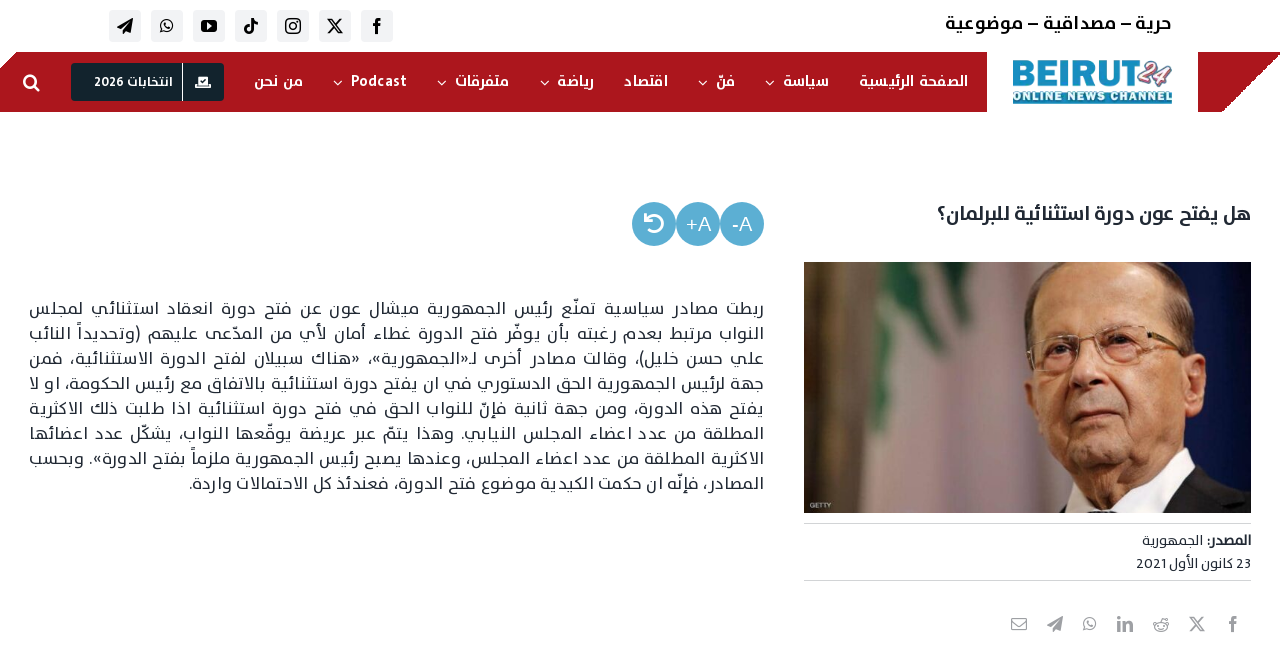

--- FILE ---
content_type: text/html; charset=UTF-8
request_url: https://www.beirut24.org/2021/12/23/%D9%87%D9%84-%D9%8A%D9%81%D8%AA%D8%AD-%D8%B9%D9%88%D9%86-%D8%AF%D9%88%D8%B1%D8%A9-%D8%A7%D8%B3%D8%AA%D8%AB%D9%86%D8%A7%D8%A6%D9%8A%D8%A9-%D9%84%D9%84%D8%A8%D8%B1%D9%84%D9%85%D8%A7%D9%86%D8%9F/
body_size: 28503
content:
<!DOCTYPE html>
<html class="avada-html-layout-wide avada-html-header-position-top avada-is-100-percent-template" dir="rtl" lang="ar">
<head>
	<meta http-equiv="X-UA-Compatible" content="IE=edge" />
	<meta http-equiv="Content-Type" content="text/html; charset=utf-8"/>
	<meta name="viewport" content="width=device-width, initial-scale=1, maximum-scale=1" />
	<link href="https://fonts.googleapis.com/css?family=Roboto+Slab:100,100i,200,200i,300,300i,400,400i,500,500i,600,600i,700,700i,800,800i,900,900i%7CRoboto:100,100i,200,200i,300,300i,400,400i,500,500i,600,600i,700,700i,800,800i,900,900i" rel="stylesheet"><meta name='robots' content='index, follow, max-image-preview:large, max-snippet:-1, max-video-preview:-1' />

	<!-- This site is optimized with the Yoast SEO plugin v26.6 - https://yoast.com/wordpress/plugins/seo/ -->
	<title>هل يفتح عون دورة استثنائية للبرلمان؟ - Beirut 24</title>
	<meta name="description" content="هل يفتح عون دورة استثنائية للبرلمان؟" />
	<link rel="canonical" href="https://www.beirut24.org/2021/12/23/هل-يفتح-عون-دورة-استثنائية-للبرلمان؟/" />
	<meta property="og:locale" content="ar_AR" />
	<meta property="og:type" content="article" />
	<meta property="og:title" content="هل يفتح عون دورة استثنائية للبرلمان؟ - Beirut 24" />
	<meta property="og:description" content="هل يفتح عون دورة استثنائية للبرلمان؟" />
	<meta property="og:url" content="https://www.beirut24.org/2021/12/23/هل-يفتح-عون-دورة-استثنائية-للبرلمان؟/" />
	<meta property="og:site_name" content="Beirut 24" />
	<meta property="article:publisher" content="https://www.facebook.com/Beirut24.news/" />
	<meta property="article:published_time" content="2021-12-23T05:59:37+00:00" />
	<meta property="og:image" content="https://www.beirut24.org/wp-content/uploads/2021/11/ميشال-عون.jpg" />
	<meta property="og:image:width" content="800" />
	<meta property="og:image:height" content="450" />
	<meta property="og:image:type" content="image/jpeg" />
	<meta name="author" content="Samira mnayyar" />
	<meta name="twitter:card" content="summary_large_image" />
	<meta name="twitter:creator" content="@beirut24" />
	<meta name="twitter:site" content="@beirut24" />
	<meta name="twitter:label1" content="كُتب بواسطة" />
	<meta name="twitter:data1" content="Samira mnayyar" />
	<script type="application/ld+json" class="yoast-schema-graph">{"@context":"https://schema.org","@graph":[{"@type":"Article","@id":"https://www.beirut24.org/2021/12/23/%d9%87%d9%84-%d9%8a%d9%81%d8%aa%d8%ad-%d8%b9%d9%88%d9%86-%d8%af%d9%88%d8%b1%d8%a9-%d8%a7%d8%b3%d8%aa%d8%ab%d9%86%d8%a7%d8%a6%d9%8a%d8%a9-%d9%84%d9%84%d8%a8%d8%b1%d9%84%d9%85%d8%a7%d9%86%d8%9f/#article","isPartOf":{"@id":"https://www.beirut24.org/2021/12/23/%d9%87%d9%84-%d9%8a%d9%81%d8%aa%d8%ad-%d8%b9%d9%88%d9%86-%d8%af%d9%88%d8%b1%d8%a9-%d8%a7%d8%b3%d8%aa%d8%ab%d9%86%d8%a7%d8%a6%d9%8a%d8%a9-%d9%84%d9%84%d8%a8%d8%b1%d9%84%d9%85%d8%a7%d9%86%d8%9f/"},"author":{"name":"Samira mnayyar","@id":"https://www.beirut24.org/#/schema/person/e939ee65bfc12303ffe4f3b9a8f778f7"},"headline":"هل يفتح عون دورة استثنائية للبرلمان؟","datePublished":"2021-12-23T05:59:37+00:00","mainEntityOfPage":{"@id":"https://www.beirut24.org/2021/12/23/%d9%87%d9%84-%d9%8a%d9%81%d8%aa%d8%ad-%d8%b9%d9%88%d9%86-%d8%af%d9%88%d8%b1%d8%a9-%d8%a7%d8%b3%d8%aa%d8%ab%d9%86%d8%a7%d8%a6%d9%8a%d8%a9-%d9%84%d9%84%d8%a8%d8%b1%d9%84%d9%85%d8%a7%d9%86%d8%9f/"},"wordCount":0,"publisher":{"@id":"https://www.beirut24.org/#organization"},"image":{"@id":"https://www.beirut24.org/2021/12/23/%d9%87%d9%84-%d9%8a%d9%81%d8%aa%d8%ad-%d8%b9%d9%88%d9%86-%d8%af%d9%88%d8%b1%d8%a9-%d8%a7%d8%b3%d8%aa%d8%ab%d9%86%d8%a7%d8%a6%d9%8a%d8%a9-%d9%84%d9%84%d8%a8%d8%b1%d9%84%d9%85%d8%a7%d9%86%d8%9f/#primaryimage"},"thumbnailUrl":"https://www.beirut24.org/wp-content/uploads/2021/11/ميشال-عون.jpg","articleSection":["سياسة","محلي","من الصحف"],"inLanguage":"ar"},{"@type":"WebPage","@id":"https://www.beirut24.org/2021/12/23/%d9%87%d9%84-%d9%8a%d9%81%d8%aa%d8%ad-%d8%b9%d9%88%d9%86-%d8%af%d9%88%d8%b1%d8%a9-%d8%a7%d8%b3%d8%aa%d8%ab%d9%86%d8%a7%d8%a6%d9%8a%d8%a9-%d9%84%d9%84%d8%a8%d8%b1%d9%84%d9%85%d8%a7%d9%86%d8%9f/","url":"https://www.beirut24.org/2021/12/23/%d9%87%d9%84-%d9%8a%d9%81%d8%aa%d8%ad-%d8%b9%d9%88%d9%86-%d8%af%d9%88%d8%b1%d8%a9-%d8%a7%d8%b3%d8%aa%d8%ab%d9%86%d8%a7%d8%a6%d9%8a%d8%a9-%d9%84%d9%84%d8%a8%d8%b1%d9%84%d9%85%d8%a7%d9%86%d8%9f/","name":"هل يفتح عون دورة استثنائية للبرلمان؟ - Beirut 24","isPartOf":{"@id":"https://www.beirut24.org/#website"},"primaryImageOfPage":{"@id":"https://www.beirut24.org/2021/12/23/%d9%87%d9%84-%d9%8a%d9%81%d8%aa%d8%ad-%d8%b9%d9%88%d9%86-%d8%af%d9%88%d8%b1%d8%a9-%d8%a7%d8%b3%d8%aa%d8%ab%d9%86%d8%a7%d8%a6%d9%8a%d8%a9-%d9%84%d9%84%d8%a8%d8%b1%d9%84%d9%85%d8%a7%d9%86%d8%9f/#primaryimage"},"image":{"@id":"https://www.beirut24.org/2021/12/23/%d9%87%d9%84-%d9%8a%d9%81%d8%aa%d8%ad-%d8%b9%d9%88%d9%86-%d8%af%d9%88%d8%b1%d8%a9-%d8%a7%d8%b3%d8%aa%d8%ab%d9%86%d8%a7%d8%a6%d9%8a%d8%a9-%d9%84%d9%84%d8%a8%d8%b1%d9%84%d9%85%d8%a7%d9%86%d8%9f/#primaryimage"},"thumbnailUrl":"https://www.beirut24.org/wp-content/uploads/2021/11/ميشال-عون.jpg","datePublished":"2021-12-23T05:59:37+00:00","description":"هل يفتح عون دورة استثنائية للبرلمان؟","breadcrumb":{"@id":"https://www.beirut24.org/2021/12/23/%d9%87%d9%84-%d9%8a%d9%81%d8%aa%d8%ad-%d8%b9%d9%88%d9%86-%d8%af%d9%88%d8%b1%d8%a9-%d8%a7%d8%b3%d8%aa%d8%ab%d9%86%d8%a7%d8%a6%d9%8a%d8%a9-%d9%84%d9%84%d8%a8%d8%b1%d9%84%d9%85%d8%a7%d9%86%d8%9f/#breadcrumb"},"inLanguage":"ar","potentialAction":[{"@type":"ReadAction","target":["https://www.beirut24.org/2021/12/23/%d9%87%d9%84-%d9%8a%d9%81%d8%aa%d8%ad-%d8%b9%d9%88%d9%86-%d8%af%d9%88%d8%b1%d8%a9-%d8%a7%d8%b3%d8%aa%d8%ab%d9%86%d8%a7%d8%a6%d9%8a%d8%a9-%d9%84%d9%84%d8%a8%d8%b1%d9%84%d9%85%d8%a7%d9%86%d8%9f/"]}]},{"@type":"ImageObject","inLanguage":"ar","@id":"https://www.beirut24.org/2021/12/23/%d9%87%d9%84-%d9%8a%d9%81%d8%aa%d8%ad-%d8%b9%d9%88%d9%86-%d8%af%d9%88%d8%b1%d8%a9-%d8%a7%d8%b3%d8%aa%d8%ab%d9%86%d8%a7%d8%a6%d9%8a%d8%a9-%d9%84%d9%84%d8%a8%d8%b1%d9%84%d9%85%d8%a7%d9%86%d8%9f/#primaryimage","url":"https://www.beirut24.org/wp-content/uploads/2021/11/ميشال-عون.jpg","contentUrl":"https://www.beirut24.org/wp-content/uploads/2021/11/ميشال-عون.jpg","width":800,"height":450},{"@type":"BreadcrumbList","@id":"https://www.beirut24.org/2021/12/23/%d9%87%d9%84-%d9%8a%d9%81%d8%aa%d8%ad-%d8%b9%d9%88%d9%86-%d8%af%d9%88%d8%b1%d8%a9-%d8%a7%d8%b3%d8%aa%d8%ab%d9%86%d8%a7%d8%a6%d9%8a%d8%a9-%d9%84%d9%84%d8%a8%d8%b1%d9%84%d9%85%d8%a7%d9%86%d8%9f/#breadcrumb","itemListElement":[{"@type":"ListItem","position":1,"name":"Home","item":"https://www.beirut24.org/"},{"@type":"ListItem","position":2,"name":"Post Page","item":"https://www.beirut24.org/post-page/"},{"@type":"ListItem","position":3,"name":"هل يفتح عون دورة استثنائية للبرلمان؟"}]},{"@type":"WebSite","@id":"https://www.beirut24.org/#website","url":"https://www.beirut24.org/","name":"Beirut 24","description":"أخبار لبنان والعالم على مدار الساعة","publisher":{"@id":"https://www.beirut24.org/#organization"},"potentialAction":[{"@type":"SearchAction","target":{"@type":"EntryPoint","urlTemplate":"https://www.beirut24.org/?s={search_term_string}"},"query-input":{"@type":"PropertyValueSpecification","valueRequired":true,"valueName":"search_term_string"}}],"inLanguage":"ar"},{"@type":"Organization","@id":"https://www.beirut24.org/#organization","name":"Beirut 24","url":"https://www.beirut24.org/","logo":{"@type":"ImageObject","inLanguage":"ar","@id":"https://www.beirut24.org/#/schema/logo/image/","url":"https://www.beirut24.org/wp-content/uploads/2021/11/B24_LOGO-transparent-2.png","contentUrl":"https://www.beirut24.org/wp-content/uploads/2021/11/B24_LOGO-transparent-2.png","width":193,"height":83,"caption":"Beirut 24"},"image":{"@id":"https://www.beirut24.org/#/schema/logo/image/"},"sameAs":["https://www.facebook.com/Beirut24.news/","https://x.com/beirut24"]},{"@type":"Person","@id":"https://www.beirut24.org/#/schema/person/e939ee65bfc12303ffe4f3b9a8f778f7","name":"Samira mnayyar"}]}</script>
	<!-- / Yoast SEO plugin. -->


<link rel='dns-prefetch' href='//www.googletagmanager.com' />
<link rel='dns-prefetch' href='//use.fontawesome.com' />
<link rel="alternate" type="application/rss+xml" title="Beirut 24 &laquo; الخلاصة" href="https://www.beirut24.org/feed/" />
<script type="text/javascript" id="wpp-js" src="https://www.beirut24.org/wp-content/plugins/wordpress-popular-posts/assets/js/wpp.min.js?ver=7.3.6" data-sampling="0" data-sampling-rate="100" data-api-url="https://www.beirut24.org/wp-json/wordpress-popular-posts" data-post-id="4037" data-token="0c73e41745" data-lang="0" data-debug="0"></script>
								<link rel="icon" href="https://www.beirut24.org/wp-content/uploads/2025/12/Beirut24-logo-favicon.webp" type="image/webp" />
		
					<!-- Apple Touch Icon -->
			<link rel="apple-touch-icon" sizes="180x180" href="https://www.beirut24.org/wp-content/uploads/2025/12/Beirut24-logo-favicon.webp">
		
					<!-- Android Icon -->
			<link rel="icon" sizes="192x192" href="https://www.beirut24.org/wp-content/uploads/2025/12/Beirut24-logo-favicon.webp">
		
					<!-- MS Edge Icon -->
			<meta name="msapplication-TileImage" content="https://www.beirut24.org/wp-content/uploads/2025/12/Beirut24-logo-favicon.webp">
				<link rel="alternate" title="oEmbed (JSON)" type="application/json+oembed" href="https://www.beirut24.org/wp-json/oembed/1.0/embed?url=https%3A%2F%2Fwww.beirut24.org%2F2021%2F12%2F23%2F%25d9%2587%25d9%2584-%25d9%258a%25d9%2581%25d8%25aa%25d8%25ad-%25d8%25b9%25d9%2588%25d9%2586-%25d8%25af%25d9%2588%25d8%25b1%25d8%25a9-%25d8%25a7%25d8%25b3%25d8%25aa%25d8%25ab%25d9%2586%25d8%25a7%25d8%25a6%25d9%258a%25d8%25a9-%25d9%2584%25d9%2584%25d8%25a8%25d8%25b1%25d9%2584%25d9%2585%25d8%25a7%25d9%2586%25d8%259f%2F" />
<link rel="alternate" title="oEmbed (XML)" type="text/xml+oembed" href="https://www.beirut24.org/wp-json/oembed/1.0/embed?url=https%3A%2F%2Fwww.beirut24.org%2F2021%2F12%2F23%2F%25d9%2587%25d9%2584-%25d9%258a%25d9%2581%25d8%25aa%25d8%25ad-%25d8%25b9%25d9%2588%25d9%2586-%25d8%25af%25d9%2588%25d8%25b1%25d8%25a9-%25d8%25a7%25d8%25b3%25d8%25aa%25d8%25ab%25d9%2586%25d8%25a7%25d8%25a6%25d9%258a%25d8%25a9-%25d9%2584%25d9%2584%25d8%25a8%25d8%25b1%25d9%2584%25d9%2585%25d8%25a7%25d9%2586%25d8%259f%2F&#038;format=xml" />
<style id='wp-img-auto-sizes-contain-inline-css' type='text/css'>
img:is([sizes=auto i],[sizes^="auto," i]){contain-intrinsic-size:3000px 1500px}
/*# sourceURL=wp-img-auto-sizes-contain-inline-css */
</style>
<link rel='stylesheet' id='plugin-exchange-rates-widgets-css' href='https://www.beirut24.org/wp-content/plugins/exchange-rates/assets/css/public/style.css?ver=1.3.0' type='text/css' media='all' />
<link rel='stylesheet' id='layerslider-css' href='https://www.beirut24.org/wp-content/plugins/LayerSlider/assets/static/layerslider/css/layerslider.css?ver=8.1.2' type='text/css' media='all' />
<link rel='stylesheet' id='wp-block-library-rtl-css' href='https://www.beirut24.org/wp-includes/css/dist/block-library/style-rtl.min.css?ver=03813886ff649e98323c0ccadf0fa8a5' type='text/css' media='all' />
<style id='global-styles-inline-css' type='text/css'>
:root{--wp--preset--aspect-ratio--square: 1;--wp--preset--aspect-ratio--4-3: 4/3;--wp--preset--aspect-ratio--3-4: 3/4;--wp--preset--aspect-ratio--3-2: 3/2;--wp--preset--aspect-ratio--2-3: 2/3;--wp--preset--aspect-ratio--16-9: 16/9;--wp--preset--aspect-ratio--9-16: 9/16;--wp--preset--color--black: #000000;--wp--preset--color--cyan-bluish-gray: #abb8c3;--wp--preset--color--white: #ffffff;--wp--preset--color--pale-pink: #f78da7;--wp--preset--color--vivid-red: #cf2e2e;--wp--preset--color--luminous-vivid-orange: #ff6900;--wp--preset--color--luminous-vivid-amber: #fcb900;--wp--preset--color--light-green-cyan: #7bdcb5;--wp--preset--color--vivid-green-cyan: #00d084;--wp--preset--color--pale-cyan-blue: #8ed1fc;--wp--preset--color--vivid-cyan-blue: #0693e3;--wp--preset--color--vivid-purple: #9b51e0;--wp--preset--color--awb-color-1: #ffffff;--wp--preset--color--awb-color-2: #f9f9fb;--wp--preset--color--awb-color-3: #f2f3f5;--wp--preset--color--awb-color-4: #e2e2e2;--wp--preset--color--awb-color-5: #4a4e57;--wp--preset--color--awb-color-6: #ac161d;--wp--preset--color--awb-color-7: #333333;--wp--preset--color--awb-color-8: #212934;--wp--preset--color--awb-color-custom-10: #65bc7b;--wp--preset--color--awb-color-custom-11: #9ea0a4;--wp--preset--color--awb-color-custom-12: #f5f5f5;--wp--preset--color--awb-color-custom-13: rgba(255,255,255,0.8);--wp--preset--color--awb-color-custom-14: #000000;--wp--preset--color--awb-color-custom-15: #26303e;--wp--preset--color--awb-color-custom-16: rgba(242,243,245,0.8);--wp--preset--color--awb-color-custom-17: #178ec1;--wp--preset--color--awb-color-custom-1: #c10000;--wp--preset--color--awb-color-custom-2: #0c151b;--wp--preset--color--awb-color-custom-3: #ffffff;--wp--preset--color--awb-color-custom-4: #cecece;--wp--preset--color--awb-color-custom-5: #e6e8ea;--wp--preset--color--awb-color-custom-6: #ffffff;--wp--preset--color--awb-color-custom-7: #12232d;--wp--preset--gradient--vivid-cyan-blue-to-vivid-purple: linear-gradient(135deg,rgb(6,147,227) 0%,rgb(155,81,224) 100%);--wp--preset--gradient--light-green-cyan-to-vivid-green-cyan: linear-gradient(135deg,rgb(122,220,180) 0%,rgb(0,208,130) 100%);--wp--preset--gradient--luminous-vivid-amber-to-luminous-vivid-orange: linear-gradient(135deg,rgb(252,185,0) 0%,rgb(255,105,0) 100%);--wp--preset--gradient--luminous-vivid-orange-to-vivid-red: linear-gradient(135deg,rgb(255,105,0) 0%,rgb(207,46,46) 100%);--wp--preset--gradient--very-light-gray-to-cyan-bluish-gray: linear-gradient(135deg,rgb(238,238,238) 0%,rgb(169,184,195) 100%);--wp--preset--gradient--cool-to-warm-spectrum: linear-gradient(135deg,rgb(74,234,220) 0%,rgb(151,120,209) 20%,rgb(207,42,186) 40%,rgb(238,44,130) 60%,rgb(251,105,98) 80%,rgb(254,248,76) 100%);--wp--preset--gradient--blush-light-purple: linear-gradient(135deg,rgb(255,206,236) 0%,rgb(152,150,240) 100%);--wp--preset--gradient--blush-bordeaux: linear-gradient(135deg,rgb(254,205,165) 0%,rgb(254,45,45) 50%,rgb(107,0,62) 100%);--wp--preset--gradient--luminous-dusk: linear-gradient(135deg,rgb(255,203,112) 0%,rgb(199,81,192) 50%,rgb(65,88,208) 100%);--wp--preset--gradient--pale-ocean: linear-gradient(135deg,rgb(255,245,203) 0%,rgb(182,227,212) 50%,rgb(51,167,181) 100%);--wp--preset--gradient--electric-grass: linear-gradient(135deg,rgb(202,248,128) 0%,rgb(113,206,126) 100%);--wp--preset--gradient--midnight: linear-gradient(135deg,rgb(2,3,129) 0%,rgb(40,116,252) 100%);--wp--preset--font-size--small: 12px;--wp--preset--font-size--medium: 20px;--wp--preset--font-size--large: 24px;--wp--preset--font-size--x-large: 42px;--wp--preset--font-size--normal: 16px;--wp--preset--font-size--xlarge: 32px;--wp--preset--font-size--huge: 48px;--wp--preset--spacing--20: 0.44rem;--wp--preset--spacing--30: 0.67rem;--wp--preset--spacing--40: 1rem;--wp--preset--spacing--50: 1.5rem;--wp--preset--spacing--60: 2.25rem;--wp--preset--spacing--70: 3.38rem;--wp--preset--spacing--80: 5.06rem;--wp--preset--shadow--natural: 6px 6px 9px rgba(0, 0, 0, 0.2);--wp--preset--shadow--deep: 12px 12px 50px rgba(0, 0, 0, 0.4);--wp--preset--shadow--sharp: 6px 6px 0px rgba(0, 0, 0, 0.2);--wp--preset--shadow--outlined: 6px 6px 0px -3px rgb(255, 255, 255), 6px 6px rgb(0, 0, 0);--wp--preset--shadow--crisp: 6px 6px 0px rgb(0, 0, 0);}:where(.is-layout-flex){gap: 0.5em;}:where(.is-layout-grid){gap: 0.5em;}body .is-layout-flex{display: flex;}.is-layout-flex{flex-wrap: wrap;align-items: center;}.is-layout-flex > :is(*, div){margin: 0;}body .is-layout-grid{display: grid;}.is-layout-grid > :is(*, div){margin: 0;}:where(.wp-block-columns.is-layout-flex){gap: 2em;}:where(.wp-block-columns.is-layout-grid){gap: 2em;}:where(.wp-block-post-template.is-layout-flex){gap: 1.25em;}:where(.wp-block-post-template.is-layout-grid){gap: 1.25em;}.has-black-color{color: var(--wp--preset--color--black) !important;}.has-cyan-bluish-gray-color{color: var(--wp--preset--color--cyan-bluish-gray) !important;}.has-white-color{color: var(--wp--preset--color--white) !important;}.has-pale-pink-color{color: var(--wp--preset--color--pale-pink) !important;}.has-vivid-red-color{color: var(--wp--preset--color--vivid-red) !important;}.has-luminous-vivid-orange-color{color: var(--wp--preset--color--luminous-vivid-orange) !important;}.has-luminous-vivid-amber-color{color: var(--wp--preset--color--luminous-vivid-amber) !important;}.has-light-green-cyan-color{color: var(--wp--preset--color--light-green-cyan) !important;}.has-vivid-green-cyan-color{color: var(--wp--preset--color--vivid-green-cyan) !important;}.has-pale-cyan-blue-color{color: var(--wp--preset--color--pale-cyan-blue) !important;}.has-vivid-cyan-blue-color{color: var(--wp--preset--color--vivid-cyan-blue) !important;}.has-vivid-purple-color{color: var(--wp--preset--color--vivid-purple) !important;}.has-black-background-color{background-color: var(--wp--preset--color--black) !important;}.has-cyan-bluish-gray-background-color{background-color: var(--wp--preset--color--cyan-bluish-gray) !important;}.has-white-background-color{background-color: var(--wp--preset--color--white) !important;}.has-pale-pink-background-color{background-color: var(--wp--preset--color--pale-pink) !important;}.has-vivid-red-background-color{background-color: var(--wp--preset--color--vivid-red) !important;}.has-luminous-vivid-orange-background-color{background-color: var(--wp--preset--color--luminous-vivid-orange) !important;}.has-luminous-vivid-amber-background-color{background-color: var(--wp--preset--color--luminous-vivid-amber) !important;}.has-light-green-cyan-background-color{background-color: var(--wp--preset--color--light-green-cyan) !important;}.has-vivid-green-cyan-background-color{background-color: var(--wp--preset--color--vivid-green-cyan) !important;}.has-pale-cyan-blue-background-color{background-color: var(--wp--preset--color--pale-cyan-blue) !important;}.has-vivid-cyan-blue-background-color{background-color: var(--wp--preset--color--vivid-cyan-blue) !important;}.has-vivid-purple-background-color{background-color: var(--wp--preset--color--vivid-purple) !important;}.has-black-border-color{border-color: var(--wp--preset--color--black) !important;}.has-cyan-bluish-gray-border-color{border-color: var(--wp--preset--color--cyan-bluish-gray) !important;}.has-white-border-color{border-color: var(--wp--preset--color--white) !important;}.has-pale-pink-border-color{border-color: var(--wp--preset--color--pale-pink) !important;}.has-vivid-red-border-color{border-color: var(--wp--preset--color--vivid-red) !important;}.has-luminous-vivid-orange-border-color{border-color: var(--wp--preset--color--luminous-vivid-orange) !important;}.has-luminous-vivid-amber-border-color{border-color: var(--wp--preset--color--luminous-vivid-amber) !important;}.has-light-green-cyan-border-color{border-color: var(--wp--preset--color--light-green-cyan) !important;}.has-vivid-green-cyan-border-color{border-color: var(--wp--preset--color--vivid-green-cyan) !important;}.has-pale-cyan-blue-border-color{border-color: var(--wp--preset--color--pale-cyan-blue) !important;}.has-vivid-cyan-blue-border-color{border-color: var(--wp--preset--color--vivid-cyan-blue) !important;}.has-vivid-purple-border-color{border-color: var(--wp--preset--color--vivid-purple) !important;}.has-vivid-cyan-blue-to-vivid-purple-gradient-background{background: var(--wp--preset--gradient--vivid-cyan-blue-to-vivid-purple) !important;}.has-light-green-cyan-to-vivid-green-cyan-gradient-background{background: var(--wp--preset--gradient--light-green-cyan-to-vivid-green-cyan) !important;}.has-luminous-vivid-amber-to-luminous-vivid-orange-gradient-background{background: var(--wp--preset--gradient--luminous-vivid-amber-to-luminous-vivid-orange) !important;}.has-luminous-vivid-orange-to-vivid-red-gradient-background{background: var(--wp--preset--gradient--luminous-vivid-orange-to-vivid-red) !important;}.has-very-light-gray-to-cyan-bluish-gray-gradient-background{background: var(--wp--preset--gradient--very-light-gray-to-cyan-bluish-gray) !important;}.has-cool-to-warm-spectrum-gradient-background{background: var(--wp--preset--gradient--cool-to-warm-spectrum) !important;}.has-blush-light-purple-gradient-background{background: var(--wp--preset--gradient--blush-light-purple) !important;}.has-blush-bordeaux-gradient-background{background: var(--wp--preset--gradient--blush-bordeaux) !important;}.has-luminous-dusk-gradient-background{background: var(--wp--preset--gradient--luminous-dusk) !important;}.has-pale-ocean-gradient-background{background: var(--wp--preset--gradient--pale-ocean) !important;}.has-electric-grass-gradient-background{background: var(--wp--preset--gradient--electric-grass) !important;}.has-midnight-gradient-background{background: var(--wp--preset--gradient--midnight) !important;}.has-small-font-size{font-size: var(--wp--preset--font-size--small) !important;}.has-medium-font-size{font-size: var(--wp--preset--font-size--medium) !important;}.has-large-font-size{font-size: var(--wp--preset--font-size--large) !important;}.has-x-large-font-size{font-size: var(--wp--preset--font-size--x-large) !important;}
/*# sourceURL=global-styles-inline-css */
</style>

<style id='classic-theme-styles-inline-css' type='text/css'>
/*! This file is auto-generated */
.wp-block-button__link{color:#fff;background-color:#32373c;border-radius:9999px;box-shadow:none;text-decoration:none;padding:calc(.667em + 2px) calc(1.333em + 2px);font-size:1.125em}.wp-block-file__button{background:#32373c;color:#fff;text-decoration:none}
/*# sourceURL=/wp-includes/css/classic-themes.min.css */
</style>
<style id='font-awesome-svg-styles-default-inline-css' type='text/css'>
.svg-inline--fa {
  display: inline-block;
  height: 1em;
  overflow: visible;
  vertical-align: -.125em;
}
/*# sourceURL=font-awesome-svg-styles-default-inline-css */
</style>
<link rel='stylesheet' id='font-awesome-svg-styles-css' href='https://www.beirut24.org/wp-content/uploads/font-awesome/v5.15.4/css/svg-with-js.css' type='text/css' media='all' />
<style id='font-awesome-svg-styles-inline-css' type='text/css'>
   .wp-block-font-awesome-icon svg::before,
   .wp-rich-text-font-awesome-icon svg::before {content: unset;}
/*# sourceURL=font-awesome-svg-styles-inline-css */
</style>
<link rel='stylesheet' id='gn-frontend-gnfollow-style-css' href='https://www.beirut24.org/wp-content/plugins/gn-publisher/assets/css/gn-frontend-gnfollow.min.css?ver=1.5.25' type='text/css' media='all' />
<link rel='stylesheet' id='url-shortify-css' href='https://www.beirut24.org/wp-content/plugins/url-shortify/lite/dist/styles/url-shortify.css?ver=1.11.4' type='text/css' media='all' />
<link rel='stylesheet' id='wordpress-popular-posts-css-css' href='https://www.beirut24.org/wp-content/plugins/wordpress-popular-posts/assets/css/wpp.css?ver=7.3.6' type='text/css' media='all' />
<link rel='stylesheet' id='font-awesome-official-css' href='https://use.fontawesome.com/releases/v5.15.4/css/all.css' type='text/css' media='all' integrity="sha384-DyZ88mC6Up2uqS4h/KRgHuoeGwBcD4Ng9SiP4dIRy0EXTlnuz47vAwmeGwVChigm" crossorigin="anonymous" />
<link rel='stylesheet' id='child-style-css' href='https://www.beirut24.org/wp-content/themes/Avada-Child-Theme/style.css?ver=03813886ff649e98323c0ccadf0fa8a5' type='text/css' media='all' />
<link rel='stylesheet' id='fusion-dynamic-css-css' href='https://www.beirut24.org/wp-content/uploads/fusion-styles/cd17f6caf365ea1f36c51e9cc93cbfa1.min.css?ver=3.14.1' type='text/css' media='all' />
<link rel='stylesheet' id='avada-fullwidth-md-css' href='https://www.beirut24.org/wp-content/plugins/fusion-builder/assets/css/media/fullwidth-md.min.css?ver=3.14.1' type='text/css' media='only screen and (max-width: 1024px)' />
<link rel='stylesheet' id='avada-fullwidth-sm-css' href='https://www.beirut24.org/wp-content/plugins/fusion-builder/assets/css/media/fullwidth-sm.min.css?ver=3.14.1' type='text/css' media='only screen and (max-width: 640px)' />
<link rel='stylesheet' id='awb-text-path-md-css' href='https://www.beirut24.org/wp-content/plugins/fusion-builder/assets/css/media/awb-text-path-md.min.css?ver=7.14.1' type='text/css' media='only screen and (max-width: 1024px)' />
<link rel='stylesheet' id='awb-text-path-sm-css' href='https://www.beirut24.org/wp-content/plugins/fusion-builder/assets/css/media/awb-text-path-sm.min.css?ver=7.14.1' type='text/css' media='only screen and (max-width: 640px)' />
<link rel='stylesheet' id='avada-icon-md-css' href='https://www.beirut24.org/wp-content/plugins/fusion-builder/assets/css/media/icon-md.min.css?ver=3.14.1' type='text/css' media='only screen and (max-width: 1024px)' />
<link rel='stylesheet' id='avada-icon-sm-css' href='https://www.beirut24.org/wp-content/plugins/fusion-builder/assets/css/media/icon-sm.min.css?ver=3.14.1' type='text/css' media='only screen and (max-width: 640px)' />
<link rel='stylesheet' id='avada-grid-md-css' href='https://www.beirut24.org/wp-content/plugins/fusion-builder/assets/css/media/grid-md.min.css?ver=7.14.1' type='text/css' media='only screen and (max-width: 1024px)' />
<link rel='stylesheet' id='avada-grid-sm-css' href='https://www.beirut24.org/wp-content/plugins/fusion-builder/assets/css/media/grid-sm.min.css?ver=7.14.1' type='text/css' media='only screen and (max-width: 640px)' />
<link rel='stylesheet' id='avada-image-md-css' href='https://www.beirut24.org/wp-content/plugins/fusion-builder/assets/css/media/image-md.min.css?ver=7.14.1' type='text/css' media='only screen and (max-width: 1024px)' />
<link rel='stylesheet' id='avada-image-sm-css' href='https://www.beirut24.org/wp-content/plugins/fusion-builder/assets/css/media/image-sm.min.css?ver=7.14.1' type='text/css' media='only screen and (max-width: 640px)' />
<link rel='stylesheet' id='avada-person-md-css' href='https://www.beirut24.org/wp-content/plugins/fusion-builder/assets/css/media/person-md.min.css?ver=7.14.1' type='text/css' media='only screen and (max-width: 1024px)' />
<link rel='stylesheet' id='avada-person-sm-css' href='https://www.beirut24.org/wp-content/plugins/fusion-builder/assets/css/media/person-sm.min.css?ver=7.14.1' type='text/css' media='only screen and (max-width: 640px)' />
<link rel='stylesheet' id='avada-section-separator-md-css' href='https://www.beirut24.org/wp-content/plugins/fusion-builder/assets/css/media/section-separator-md.min.css?ver=3.14.1' type='text/css' media='only screen and (max-width: 1024px)' />
<link rel='stylesheet' id='avada-section-separator-sm-css' href='https://www.beirut24.org/wp-content/plugins/fusion-builder/assets/css/media/section-separator-sm.min.css?ver=3.14.1' type='text/css' media='only screen and (max-width: 640px)' />
<link rel='stylesheet' id='avada-social-sharing-md-css' href='https://www.beirut24.org/wp-content/plugins/fusion-builder/assets/css/media/social-sharing-md.min.css?ver=7.14.1' type='text/css' media='only screen and (max-width: 1024px)' />
<link rel='stylesheet' id='avada-social-sharing-sm-css' href='https://www.beirut24.org/wp-content/plugins/fusion-builder/assets/css/media/social-sharing-sm.min.css?ver=7.14.1' type='text/css' media='only screen and (max-width: 640px)' />
<link rel='stylesheet' id='avada-social-links-md-css' href='https://www.beirut24.org/wp-content/plugins/fusion-builder/assets/css/media/social-links-md.min.css?ver=7.14.1' type='text/css' media='only screen and (max-width: 1024px)' />
<link rel='stylesheet' id='avada-social-links-sm-css' href='https://www.beirut24.org/wp-content/plugins/fusion-builder/assets/css/media/social-links-sm.min.css?ver=7.14.1' type='text/css' media='only screen and (max-width: 640px)' />
<link rel='stylesheet' id='avada-tabs-lg-min-css' href='https://www.beirut24.org/wp-content/plugins/fusion-builder/assets/css/media/tabs-lg-min.min.css?ver=7.14.1' type='text/css' media='only screen and (min-width: 1024px)' />
<link rel='stylesheet' id='avada-tabs-lg-max-css' href='https://www.beirut24.org/wp-content/plugins/fusion-builder/assets/css/media/tabs-lg-max.min.css?ver=7.14.1' type='text/css' media='only screen and (max-width: 1024px)' />
<link rel='stylesheet' id='avada-tabs-md-css' href='https://www.beirut24.org/wp-content/plugins/fusion-builder/assets/css/media/tabs-md.min.css?ver=7.14.1' type='text/css' media='only screen and (max-width: 1024px)' />
<link rel='stylesheet' id='avada-tabs-sm-css' href='https://www.beirut24.org/wp-content/plugins/fusion-builder/assets/css/media/tabs-sm.min.css?ver=7.14.1' type='text/css' media='only screen and (max-width: 640px)' />
<link rel='stylesheet' id='awb-text-md-css' href='https://www.beirut24.org/wp-content/plugins/fusion-builder/assets/css/media/text-md.min.css?ver=3.14.1' type='text/css' media='only screen and (max-width: 1024px)' />
<link rel='stylesheet' id='awb-text-sm-css' href='https://www.beirut24.org/wp-content/plugins/fusion-builder/assets/css/media/text-sm.min.css?ver=3.14.1' type='text/css' media='only screen and (max-width: 640px)' />
<link rel='stylesheet' id='awb-title-md-css' href='https://www.beirut24.org/wp-content/plugins/fusion-builder/assets/css/media/title-md.min.css?ver=3.14.1' type='text/css' media='only screen and (max-width: 1024px)' />
<link rel='stylesheet' id='awb-title-sm-css' href='https://www.beirut24.org/wp-content/plugins/fusion-builder/assets/css/media/title-sm.min.css?ver=3.14.1' type='text/css' media='only screen and (max-width: 640px)' />
<link rel='stylesheet' id='awb-post-card-image-sm-css' href='https://www.beirut24.org/wp-content/plugins/fusion-builder/assets/css/media/post-card-image-sm.min.css?ver=3.14.1' type='text/css' media='only screen and (max-width: 640px)' />
<link rel='stylesheet' id='avada-swiper-md-css' href='https://www.beirut24.org/wp-content/plugins/fusion-builder/assets/css/media/swiper-md.min.css?ver=7.14.1' type='text/css' media='only screen and (max-width: 1024px)' />
<link rel='stylesheet' id='avada-swiper-sm-css' href='https://www.beirut24.org/wp-content/plugins/fusion-builder/assets/css/media/swiper-sm.min.css?ver=7.14.1' type='text/css' media='only screen and (max-width: 640px)' />
<link rel='stylesheet' id='avada-post-cards-md-css' href='https://www.beirut24.org/wp-content/plugins/fusion-builder/assets/css/media/post-cards-md.min.css?ver=7.14.1' type='text/css' media='only screen and (max-width: 1024px)' />
<link rel='stylesheet' id='avada-post-cards-sm-css' href='https://www.beirut24.org/wp-content/plugins/fusion-builder/assets/css/media/post-cards-sm.min.css?ver=7.14.1' type='text/css' media='only screen and (max-width: 640px)' />
<link rel='stylesheet' id='avada-facebook-page-md-css' href='https://www.beirut24.org/wp-content/plugins/fusion-builder/assets/css/media/facebook-page-md.min.css?ver=7.14.1' type='text/css' media='only screen and (max-width: 1024px)' />
<link rel='stylesheet' id='avada-facebook-page-sm-css' href='https://www.beirut24.org/wp-content/plugins/fusion-builder/assets/css/media/facebook-page-sm.min.css?ver=7.14.1' type='text/css' media='only screen and (max-width: 640px)' />
<link rel='stylesheet' id='avada-twitter-timeline-md-css' href='https://www.beirut24.org/wp-content/plugins/fusion-builder/assets/css/media/twitter-timeline-md.min.css?ver=7.14.1' type='text/css' media='only screen and (max-width: 1024px)' />
<link rel='stylesheet' id='avada-twitter-timeline-sm-css' href='https://www.beirut24.org/wp-content/plugins/fusion-builder/assets/css/media/twitter-timeline-sm.min.css?ver=7.14.1' type='text/css' media='only screen and (max-width: 640px)' />
<link rel='stylesheet' id='avada-flickr-md-css' href='https://www.beirut24.org/wp-content/plugins/fusion-builder/assets/css/media/flickr-md.min.css?ver=7.14.1' type='text/css' media='only screen and (max-width: 1024px)' />
<link rel='stylesheet' id='avada-flickr-sm-css' href='https://www.beirut24.org/wp-content/plugins/fusion-builder/assets/css/media/flickr-sm.min.css?ver=7.14.1' type='text/css' media='only screen and (max-width: 640px)' />
<link rel='stylesheet' id='avada-tagcloud-md-css' href='https://www.beirut24.org/wp-content/plugins/fusion-builder/assets/css/media/tagcloud-md.min.css?ver=7.14.1' type='text/css' media='only screen and (max-width: 1024px)' />
<link rel='stylesheet' id='avada-tagcloud-sm-css' href='https://www.beirut24.org/wp-content/plugins/fusion-builder/assets/css/media/tagcloud-sm.min.css?ver=7.14.1' type='text/css' media='only screen and (max-width: 640px)' />
<link rel='stylesheet' id='avada-instagram-md-css' href='https://www.beirut24.org/wp-content/plugins/fusion-builder/assets/css/media/instagram-md.min.css?ver=7.14.1' type='text/css' media='only screen and (max-width: 1024px)' />
<link rel='stylesheet' id='avada-instagram-sm-css' href='https://www.beirut24.org/wp-content/plugins/fusion-builder/assets/css/media/instagram-sm.min.css?ver=7.14.1' type='text/css' media='only screen and (max-width: 640px)' />
<link rel='stylesheet' id='awb-meta-md-css' href='https://www.beirut24.org/wp-content/plugins/fusion-builder/assets/css/media/meta-md.min.css?ver=7.14.1' type='text/css' media='only screen and (max-width: 1024px)' />
<link rel='stylesheet' id='awb-meta-sm-css' href='https://www.beirut24.org/wp-content/plugins/fusion-builder/assets/css/media/meta-sm.min.css?ver=7.14.1' type='text/css' media='only screen and (max-width: 640px)' />
<link rel='stylesheet' id='awb-layout-colums-md-css' href='https://www.beirut24.org/wp-content/plugins/fusion-builder/assets/css/media/layout-columns-md.min.css?ver=3.14.1' type='text/css' media='only screen and (max-width: 1024px)' />
<link rel='stylesheet' id='awb-layout-colums-sm-css' href='https://www.beirut24.org/wp-content/plugins/fusion-builder/assets/css/media/layout-columns-sm.min.css?ver=3.14.1' type='text/css' media='only screen and (max-width: 640px)' />
<link rel='stylesheet' id='avada-max-1c-css' href='https://www.beirut24.org/wp-content/themes/Avada/assets/css/media/max-1c.min.css?ver=7.14.1' type='text/css' media='only screen and (max-width: 640px)' />
<link rel='stylesheet' id='avada-max-2c-css' href='https://www.beirut24.org/wp-content/themes/Avada/assets/css/media/max-2c.min.css?ver=7.14.1' type='text/css' media='only screen and (max-width: 712px)' />
<link rel='stylesheet' id='avada-min-2c-max-3c-css' href='https://www.beirut24.org/wp-content/themes/Avada/assets/css/media/min-2c-max-3c.min.css?ver=7.14.1' type='text/css' media='only screen and (min-width: 712px) and (max-width: 784px)' />
<link rel='stylesheet' id='avada-min-3c-max-4c-css' href='https://www.beirut24.org/wp-content/themes/Avada/assets/css/media/min-3c-max-4c.min.css?ver=7.14.1' type='text/css' media='only screen and (min-width: 784px) and (max-width: 856px)' />
<link rel='stylesheet' id='avada-min-4c-max-5c-css' href='https://www.beirut24.org/wp-content/themes/Avada/assets/css/media/min-4c-max-5c.min.css?ver=7.14.1' type='text/css' media='only screen and (min-width: 856px) and (max-width: 928px)' />
<link rel='stylesheet' id='avada-min-5c-max-6c-css' href='https://www.beirut24.org/wp-content/themes/Avada/assets/css/media/min-5c-max-6c.min.css?ver=7.14.1' type='text/css' media='only screen and (min-width: 928px) and (max-width: 1000px)' />
<link rel='stylesheet' id='avada-min-shbp-css' href='https://www.beirut24.org/wp-content/themes/Avada/assets/css/media/min-shbp.min.css?ver=7.14.1' type='text/css' media='only screen and (min-width: 801px)' />
<link rel='stylesheet' id='avada-max-shbp-css' href='https://www.beirut24.org/wp-content/themes/Avada/assets/css/media/max-shbp.min.css?ver=7.14.1' type='text/css' media='only screen and (max-width: 800px)' />
<link rel='stylesheet' id='avada-max-sh-shbp-css' href='https://www.beirut24.org/wp-content/themes/Avada/assets/css/media/max-sh-shbp.min.css?ver=7.14.1' type='text/css' media='only screen and (max-width: 800px)' />
<link rel='stylesheet' id='avada-min-768-max-1024-p-css' href='https://www.beirut24.org/wp-content/themes/Avada/assets/css/media/min-768-max-1024-p.min.css?ver=7.14.1' type='text/css' media='only screen and (min-device-width: 768px) and (max-device-width: 1024px) and (orientation: portrait)' />
<link rel='stylesheet' id='avada-min-768-max-1024-l-css' href='https://www.beirut24.org/wp-content/themes/Avada/assets/css/media/min-768-max-1024-l.min.css?ver=7.14.1' type='text/css' media='only screen and (min-device-width: 768px) and (max-device-width: 1024px) and (orientation: landscape)' />
<link rel='stylesheet' id='avada-max-sh-cbp-css' href='https://www.beirut24.org/wp-content/themes/Avada/assets/css/media/max-sh-cbp.min.css?ver=7.14.1' type='text/css' media='only screen and (max-width: 800px)' />
<link rel='stylesheet' id='avada-max-sh-sbp-css' href='https://www.beirut24.org/wp-content/themes/Avada/assets/css/media/max-sh-sbp.min.css?ver=7.14.1' type='text/css' media='only screen and (max-width: 800px)' />
<link rel='stylesheet' id='avada-max-sh-640-css' href='https://www.beirut24.org/wp-content/themes/Avada/assets/css/media/max-sh-640.min.css?ver=7.14.1' type='text/css' media='only screen and (max-width: 640px)' />
<link rel='stylesheet' id='avada-max-shbp-18-css' href='https://www.beirut24.org/wp-content/themes/Avada/assets/css/media/max-shbp-18.min.css?ver=7.14.1' type='text/css' media='only screen and (max-width: 782px)' />
<link rel='stylesheet' id='avada-max-shbp-32-css' href='https://www.beirut24.org/wp-content/themes/Avada/assets/css/media/max-shbp-32.min.css?ver=7.14.1' type='text/css' media='only screen and (max-width: 768px)' />
<link rel='stylesheet' id='avada-min-sh-cbp-css' href='https://www.beirut24.org/wp-content/themes/Avada/assets/css/media/min-sh-cbp.min.css?ver=7.14.1' type='text/css' media='only screen and (min-width: 800px)' />
<link rel='stylesheet' id='avada-max-640-css' href='https://www.beirut24.org/wp-content/themes/Avada/assets/css/media/max-640.min.css?ver=7.14.1' type='text/css' media='only screen and (max-device-width: 640px)' />
<link rel='stylesheet' id='avada-max-main-css' href='https://www.beirut24.org/wp-content/themes/Avada/assets/css/media/max-main.min.css?ver=7.14.1' type='text/css' media='only screen and (max-width: 1000px)' />
<link rel='stylesheet' id='avada-max-cbp-css' href='https://www.beirut24.org/wp-content/themes/Avada/assets/css/media/max-cbp.min.css?ver=7.14.1' type='text/css' media='only screen and (max-width: 800px)' />
<link rel='stylesheet' id='avada-max-640-sliders-css' href='https://www.beirut24.org/wp-content/themes/Avada/assets/css/media/max-640-sliders.min.css?ver=7.14.1' type='text/css' media='only screen and (max-device-width: 640px)' />
<link rel='stylesheet' id='avada-max-sh-cbp-sliders-css' href='https://www.beirut24.org/wp-content/themes/Avada/assets/css/media/max-sh-cbp-sliders.min.css?ver=7.14.1' type='text/css' media='only screen and (max-width: 800px)' />
<link rel='stylesheet' id='avada-max-sh-cbp-eslider-css' href='https://www.beirut24.org/wp-content/themes/Avada/assets/css/media/max-sh-cbp-eslider.min.css?ver=7.14.1' type='text/css' media='only screen and (max-width: 800px)' />
<link rel='stylesheet' id='fb-max-sh-cbp-css' href='https://www.beirut24.org/wp-content/plugins/fusion-builder/assets/css/media/max-sh-cbp.min.css?ver=3.14.1' type='text/css' media='only screen and (max-width: 800px)' />
<link rel='stylesheet' id='fb-min-768-max-1024-p-css' href='https://www.beirut24.org/wp-content/plugins/fusion-builder/assets/css/media/min-768-max-1024-p.min.css?ver=3.14.1' type='text/css' media='only screen and (min-device-width: 768px) and (max-device-width: 1024px) and (orientation: portrait)' />
<link rel='stylesheet' id='fb-max-640-css' href='https://www.beirut24.org/wp-content/plugins/fusion-builder/assets/css/media/max-640.min.css?ver=3.14.1' type='text/css' media='only screen and (max-device-width: 640px)' />
<link rel='stylesheet' id='fb-max-1c-css' href='https://www.beirut24.org/wp-content/plugins/fusion-builder/assets/css/media/max-1c.css?ver=3.14.1' type='text/css' media='only screen and (max-width: 640px)' />
<link rel='stylesheet' id='fb-max-2c-css' href='https://www.beirut24.org/wp-content/plugins/fusion-builder/assets/css/media/max-2c.css?ver=3.14.1' type='text/css' media='only screen and (max-width: 712px)' />
<link rel='stylesheet' id='fb-min-2c-max-3c-css' href='https://www.beirut24.org/wp-content/plugins/fusion-builder/assets/css/media/min-2c-max-3c.css?ver=3.14.1' type='text/css' media='only screen and (min-width: 712px) and (max-width: 784px)' />
<link rel='stylesheet' id='fb-min-3c-max-4c-css' href='https://www.beirut24.org/wp-content/plugins/fusion-builder/assets/css/media/min-3c-max-4c.css?ver=3.14.1' type='text/css' media='only screen and (min-width: 784px) and (max-width: 856px)' />
<link rel='stylesheet' id='fb-min-4c-max-5c-css' href='https://www.beirut24.org/wp-content/plugins/fusion-builder/assets/css/media/min-4c-max-5c.css?ver=3.14.1' type='text/css' media='only screen and (min-width: 856px) and (max-width: 928px)' />
<link rel='stylesheet' id='fb-min-5c-max-6c-css' href='https://www.beirut24.org/wp-content/plugins/fusion-builder/assets/css/media/min-5c-max-6c.css?ver=3.14.1' type='text/css' media='only screen and (min-width: 928px) and (max-width: 1000px)' />
<link rel='stylesheet' id='font-awesome-official-v4shim-css' href='https://use.fontawesome.com/releases/v5.15.4/css/v4-shims.css' type='text/css' media='all' integrity="sha384-Vq76wejb3QJM4nDatBa5rUOve+9gkegsjCebvV/9fvXlGWo4HCMR4cJZjjcF6Viv" crossorigin="anonymous" />
<style id='font-awesome-official-v4shim-inline-css' type='text/css'>
@font-face {
font-family: "FontAwesome";
font-display: block;
src: url("https://use.fontawesome.com/releases/v5.15.4/webfonts/fa-brands-400.eot"),
		url("https://use.fontawesome.com/releases/v5.15.4/webfonts/fa-brands-400.eot?#iefix") format("embedded-opentype"),
		url("https://use.fontawesome.com/releases/v5.15.4/webfonts/fa-brands-400.woff2") format("woff2"),
		url("https://use.fontawesome.com/releases/v5.15.4/webfonts/fa-brands-400.woff") format("woff"),
		url("https://use.fontawesome.com/releases/v5.15.4/webfonts/fa-brands-400.ttf") format("truetype"),
		url("https://use.fontawesome.com/releases/v5.15.4/webfonts/fa-brands-400.svg#fontawesome") format("svg");
}

@font-face {
font-family: "FontAwesome";
font-display: block;
src: url("https://use.fontawesome.com/releases/v5.15.4/webfonts/fa-solid-900.eot"),
		url("https://use.fontawesome.com/releases/v5.15.4/webfonts/fa-solid-900.eot?#iefix") format("embedded-opentype"),
		url("https://use.fontawesome.com/releases/v5.15.4/webfonts/fa-solid-900.woff2") format("woff2"),
		url("https://use.fontawesome.com/releases/v5.15.4/webfonts/fa-solid-900.woff") format("woff"),
		url("https://use.fontawesome.com/releases/v5.15.4/webfonts/fa-solid-900.ttf") format("truetype"),
		url("https://use.fontawesome.com/releases/v5.15.4/webfonts/fa-solid-900.svg#fontawesome") format("svg");
}

@font-face {
font-family: "FontAwesome";
font-display: block;
src: url("https://use.fontawesome.com/releases/v5.15.4/webfonts/fa-regular-400.eot"),
		url("https://use.fontawesome.com/releases/v5.15.4/webfonts/fa-regular-400.eot?#iefix") format("embedded-opentype"),
		url("https://use.fontawesome.com/releases/v5.15.4/webfonts/fa-regular-400.woff2") format("woff2"),
		url("https://use.fontawesome.com/releases/v5.15.4/webfonts/fa-regular-400.woff") format("woff"),
		url("https://use.fontawesome.com/releases/v5.15.4/webfonts/fa-regular-400.ttf") format("truetype"),
		url("https://use.fontawesome.com/releases/v5.15.4/webfonts/fa-regular-400.svg#fontawesome") format("svg");
unicode-range: U+F004-F005,U+F007,U+F017,U+F022,U+F024,U+F02E,U+F03E,U+F044,U+F057-F059,U+F06E,U+F070,U+F075,U+F07B-F07C,U+F080,U+F086,U+F089,U+F094,U+F09D,U+F0A0,U+F0A4-F0A7,U+F0C5,U+F0C7-F0C8,U+F0E0,U+F0EB,U+F0F3,U+F0F8,U+F0FE,U+F111,U+F118-F11A,U+F11C,U+F133,U+F144,U+F146,U+F14A,U+F14D-F14E,U+F150-F152,U+F15B-F15C,U+F164-F165,U+F185-F186,U+F191-F192,U+F1AD,U+F1C1-F1C9,U+F1CD,U+F1D8,U+F1E3,U+F1EA,U+F1F6,U+F1F9,U+F20A,U+F247-F249,U+F24D,U+F254-F25B,U+F25D,U+F267,U+F271-F274,U+F279,U+F28B,U+F28D,U+F2B5-F2B6,U+F2B9,U+F2BB,U+F2BD,U+F2C1-F2C2,U+F2D0,U+F2D2,U+F2DC,U+F2ED,U+F328,U+F358-F35B,U+F3A5,U+F3D1,U+F410,U+F4AD;
}
/*# sourceURL=font-awesome-official-v4shim-inline-css */
</style>
<script type="text/javascript" src="https://www.beirut24.org/wp-includes/js/jquery/jquery.min.js?ver=3.7.1" id="jquery-core-js"></script>
<script type="text/javascript" src="https://www.beirut24.org/wp-includes/js/jquery/jquery-migrate.min.js?ver=3.4.1" id="jquery-migrate-js"></script>
<script type="text/javascript" id="layerslider-utils-js-extra">
/* <![CDATA[ */
var LS_Meta = {"v":"8.1.2","fixGSAP":"1"};
//# sourceURL=layerslider-utils-js-extra
/* ]]> */
</script>
<script type="text/javascript" src="https://www.beirut24.org/wp-content/plugins/LayerSlider/assets/static/layerslider/js/layerslider.utils.js?ver=8.1.2" id="layerslider-utils-js"></script>
<script type="text/javascript" src="https://www.beirut24.org/wp-content/plugins/LayerSlider/assets/static/layerslider/js/layerslider.kreaturamedia.jquery.js?ver=8.1.2" id="layerslider-js"></script>
<script type="text/javascript" src="https://www.beirut24.org/wp-content/plugins/LayerSlider/assets/static/layerslider/js/layerslider.transitions.js?ver=8.1.2" id="layerslider-transitions-js"></script>
<script type="text/javascript" id="url-shortify-js-extra">
/* <![CDATA[ */
var usParams = {"ajaxurl":"https://www.beirut24.org/wp-admin/admin-ajax.php"};
//# sourceURL=url-shortify-js-extra
/* ]]> */
</script>
<script type="text/javascript" src="https://www.beirut24.org/wp-content/plugins/url-shortify/lite/dist/scripts/url-shortify.js?ver=1.11.4" id="url-shortify-js"></script>

<!-- Google tag (gtag.js) snippet added by Site Kit -->
<!-- Google Analytics snippet added by Site Kit -->
<script type="text/javascript" src="https://www.googletagmanager.com/gtag/js?id=GT-K46NLHT" id="google_gtagjs-js" async></script>
<script type="text/javascript" id="google_gtagjs-js-after">
/* <![CDATA[ */
window.dataLayer = window.dataLayer || [];function gtag(){dataLayer.push(arguments);}
gtag("set","linker",{"domains":["www.beirut24.org"]});
gtag("js", new Date());
gtag("set", "developer_id.dZTNiMT", true);
gtag("config", "GT-K46NLHT");
 window._googlesitekit = window._googlesitekit || {}; window._googlesitekit.throttledEvents = []; window._googlesitekit.gtagEvent = (name, data) => { var key = JSON.stringify( { name, data } ); if ( !! window._googlesitekit.throttledEvents[ key ] ) { return; } window._googlesitekit.throttledEvents[ key ] = true; setTimeout( () => { delete window._googlesitekit.throttledEvents[ key ]; }, 5 ); gtag( "event", name, { ...data, event_source: "site-kit" } ); }; 
//# sourceURL=google_gtagjs-js-after
/* ]]> */
</script>
<meta name="generator" content="Powered by LayerSlider 8.1.2 - Build Heros, Sliders, and Popups. Create Animations and Beautiful, Rich Web Content as Easy as Never Before on WordPress." />
<!-- LayerSlider updates and docs at: https://layerslider.com -->
<link rel="https://api.w.org/" href="https://www.beirut24.org/wp-json/" /><link rel="alternate" title="JSON" type="application/json" href="https://www.beirut24.org/wp-json/wp/v2/posts/4037" /><link rel="EditURI" type="application/rsd+xml" title="RSD" href="https://www.beirut24.org/xmlrpc.php?rsd" />
<link rel='shortlink' href='https://www.beirut24.org/0hbt' />
<meta name="generator" content="Site Kit by Google 1.168.0" />  <script src="https://cdn.onesignal.com/sdks/web/v16/OneSignalSDK.page.js" defer></script>
  <script>
          window.OneSignalDeferred = window.OneSignalDeferred || [];
          OneSignalDeferred.push(async function(OneSignal) {
            await OneSignal.init({
              appId: "689c60a4-1e9a-43a6-b0ba-6c5dadefc19b",
              serviceWorkerOverrideForTypical: true,
              path: "https://www.beirut24.org/wp-content/plugins/onesignal-free-web-push-notifications/sdk_files/",
              serviceWorkerParam: { scope: "/wp-content/plugins/onesignal-free-web-push-notifications/sdk_files/push/onesignal/" },
              serviceWorkerPath: "OneSignalSDKWorker.js",
            });
          });

          // Unregister the legacy OneSignal service worker to prevent scope conflicts
          if (navigator.serviceWorker) {
            navigator.serviceWorker.getRegistrations().then((registrations) => {
              // Iterate through all registered service workers
              registrations.forEach((registration) => {
                // Check the script URL to identify the specific service worker
                if (registration.active && registration.active.scriptURL.includes('OneSignalSDKWorker.js.php')) {
                  // Unregister the service worker
                  registration.unregister().then((success) => {
                    if (success) {
                      console.log('OneSignalSW: Successfully unregistered:', registration.active.scriptURL);
                    } else {
                      console.log('OneSignalSW: Failed to unregister:', registration.active.scriptURL);
                    }
                  });
                }
              });
            }).catch((error) => {
              console.error('Error fetching service worker registrations:', error);
            });
        }
        </script>
            <style id="wpp-loading-animation-styles">@-webkit-keyframes bgslide{from{background-position-x:0}to{background-position-x:-200%}}@keyframes bgslide{from{background-position-x:0}to{background-position-x:-200%}}.wpp-widget-block-placeholder,.wpp-shortcode-placeholder{margin:0 auto;width:60px;height:3px;background:#dd3737;background:linear-gradient(90deg,#dd3737 0%,#571313 10%,#dd3737 100%);background-size:200% auto;border-radius:3px;-webkit-animation:bgslide 1s infinite linear;animation:bgslide 1s infinite linear}</style>
            <style type="text/css" id="css-fb-visibility">@media screen and (max-width: 640px){.fusion-no-small-visibility{display:none !important;}body .sm-text-align-center{text-align:center !important;}body .sm-text-align-left{text-align:left !important;}body .sm-text-align-right{text-align:right !important;}body .sm-text-align-justify{text-align:justify !important;}body .sm-flex-align-center{justify-content:center !important;}body .sm-flex-align-flex-start{justify-content:flex-start !important;}body .sm-flex-align-flex-end{justify-content:flex-end !important;}body .sm-mx-auto{margin-left:auto !important;margin-right:auto !important;}body .sm-ml-auto{margin-left:auto !important;}body .sm-mr-auto{margin-right:auto !important;}body .fusion-absolute-position-small{position:absolute;width:100%;}.awb-sticky.awb-sticky-small{ position: sticky; top: var(--awb-sticky-offset,0); }}@media screen and (min-width: 641px) and (max-width: 1024px){.fusion-no-medium-visibility{display:none !important;}body .md-text-align-center{text-align:center !important;}body .md-text-align-left{text-align:left !important;}body .md-text-align-right{text-align:right !important;}body .md-text-align-justify{text-align:justify !important;}body .md-flex-align-center{justify-content:center !important;}body .md-flex-align-flex-start{justify-content:flex-start !important;}body .md-flex-align-flex-end{justify-content:flex-end !important;}body .md-mx-auto{margin-left:auto !important;margin-right:auto !important;}body .md-ml-auto{margin-left:auto !important;}body .md-mr-auto{margin-right:auto !important;}body .fusion-absolute-position-medium{position:absolute;width:100%;}.awb-sticky.awb-sticky-medium{ position: sticky; top: var(--awb-sticky-offset,0); }}@media screen and (min-width: 1025px){.fusion-no-large-visibility{display:none !important;}body .lg-text-align-center{text-align:center !important;}body .lg-text-align-left{text-align:left !important;}body .lg-text-align-right{text-align:right !important;}body .lg-text-align-justify{text-align:justify !important;}body .lg-flex-align-center{justify-content:center !important;}body .lg-flex-align-flex-start{justify-content:flex-start !important;}body .lg-flex-align-flex-end{justify-content:flex-end !important;}body .lg-mx-auto{margin-left:auto !important;margin-right:auto !important;}body .lg-ml-auto{margin-left:auto !important;}body .lg-mr-auto{margin-right:auto !important;}body .fusion-absolute-position-large{position:absolute;width:100%;}.awb-sticky.awb-sticky-large{ position: sticky; top: var(--awb-sticky-offset,0); }}</style>
<!-- Google AdSense meta tags added by Site Kit -->
<meta name="google-adsense-platform-account" content="ca-host-pub-2644536267352236">
<meta name="google-adsense-platform-domain" content="sitekit.withgoogle.com">
<!-- End Google AdSense meta tags added by Site Kit -->
<style>.shorten_url { 
	   padding: 10px 10px 10px 10px ; 
	   border: 1px solid #AAAAAA ; 
	   background-color: #EEEEEE ;
}</style>		<script type="text/javascript">
			var doc = document.documentElement;
			doc.setAttribute( 'data-useragent', navigator.userAgent );
		</script>
		<style type="text/css" id="fusion-builder-template-header-css">.menu-text.fusion-button.button-default.button-medium{
  background: #12232d;
}
.menu-text.fusion-button.button-default.button-medium span{
font-family: var(--awb-fusion-font-family-typography);
}

#menu-main-menu-new-1 li{
  position: relative;
  z-index: 12 !important;
}

.fusion-search-form-content,
.fusion-search-field search-field,
.fusion-search-results-wrapper,
.fusion-search-results ,
.fusion-search-result{
  z-index: 14 !important;
  position: relative;
}</style><style type="text/css" id="fusion-builder-template-content-css">.more_column img{
  width: 100%;
  height: 150px;
  object-fit: cover;
  object-position: top;
}
.mobile_more_news_container img{
  width: 60px;
  height: 100px;
  object-fit: cover;
  object-position: top;
}

.mobile_more_news_container .fusion-flexslider{
  width: 80px !important;
  height: 80px;
  object-fit: cover;
  object-position: top;
}</style>
	<script>
jQuery(document).ready(function($) {
    // Create controls HTML
    const controlsHTML = `
        <div class="font-size-controls">
            <button class="font-size-btn" id="decrease-font">A-</button>
            <button class="font-size-btn" id="increase-font">A+</button>
            <button class="font-size-btn" id="reset-font"><i class="fa fa-undo" aria-hidden="true"></i></button>
        </div>
    `;
    
    // Insert controls
    $('#post_content_container .fusion-content-tb').before(controlsHTML);

    let currentFontSize = localStorage.getItem('postFontSize') || 17;
    currentFontSize = parseInt(currentFontSize);
    
    // Apply saved font size
    $('#post_content_container .fusion-content-tb p').css('font-size', currentFontSize + 'px');
    
    // Mobile-friendly event binding
    $(document).on('click touchstart', '#increase-font', function(e) {
        e.preventDefault();
        e.stopImmediatePropagation();
        
        if (currentFontSize < 24) {
            currentFontSize += 2;
            updateFontSize();
        }
        return false;
    });
    
    $(document).on('click touchstart', '#decrease-font', function(e) {
        e.preventDefault();
        e.stopImmediatePropagation();
        
        if (currentFontSize > 12) {
            currentFontSize -= 2;
            updateFontSize();
        }
        return false;
    });
    
    $(document).on('click touchstart', '#reset-font', function(e) {
        e.preventDefault();
        e.stopImmediatePropagation();
        
        currentFontSize = 17;
        updateFontSize();
        return false;
    });
    
    function updateFontSize() {
        $('#post_content_container .fusion-content-tb p').css('font-size', currentFontSize + 'px');
        localStorage.setItem('postFontSize', currentFontSize);
        updateButtonStates();
    }
    
    function updateButtonStates() {
        $('#increase-font').prop('disabled', currentFontSize >= 24);
        $('#decrease-font').prop('disabled', currentFontSize <= 12);
    }
    
    updateButtonStates();
   
});

 </script></head>

<body class="rtl wp-singular post-template-default single single-post postid-4037 single-format-standard wp-theme-Avada wp-child-theme-Avada-Child-Theme fusion-image-hovers fusion-pagination-sizing fusion-button_type-flat fusion-button_span-no fusion-button_gradient-linear avada-image-rollover-circle-yes avada-image-rollover-no fusion-body fusion-sticky-header no-mobile-slidingbar avada-has-rev-slider-styles fusion-sub-menu-fade mobile-logo-pos-left layout-wide-mode avada-has-boxed-modal-shadow- layout-scroll-offset-full avada-has-zero-margin-offset-top fusion-top-header menu-text-align-right mobile-menu-design-classic fusion-show-pagination-text fusion-header-layout-v4 avada-responsive avada-footer-fx-none avada-menu-highlight-style-background fusion-search-form-clean fusion-main-menu-search-overlay fusion-avatar-circle avada-dropdown-styles avada-blog-layout-large avada-blog-archive-layout-medium avada-header-shadow-no avada-menu-icon-position-left avada-has-megamenu-shadow avada-has-mobile-menu-search avada-has-main-nav-search-icon avada-has-100-footer avada-has-breadcrumb-mobile-hidden avada-has-titlebar-bar_and_content avada-header-border-color-full-transparent avada-has-pagination-width_height avada-flyout-menu-direction-fade avada-ec-views-v1" data-awb-post-id="4037">
		<a class="skip-link screen-reader-text" href="#content">Skip to content</a>

	<div id="boxed-wrapper">
		
		<div id="wrapper" class="fusion-wrapper">
			<div id="home" style="position:relative;top:-1px;"></div>
												<div class="fusion-tb-header"><div class="fusion-fullwidth fullwidth-box fusion-builder-row-1 fusion-flex-container has-pattern-background has-mask-background nonhundred-percent-fullwidth non-hundred-percent-height-scrolling fusion-no-small-visibility" style="--awb-border-radius-top-left:0px;--awb-border-radius-top-right:0px;--awb-border-radius-bottom-right:0px;--awb-border-radius-bottom-left:0px;--awb-background-color:#ffffff;--awb-flex-wrap:wrap;" ><div class="fusion-builder-row fusion-row fusion-flex-align-items-flex-start fusion-flex-content-wrap" style="max-width:1353.04px;margin-left: calc(-4% / 2 );margin-right: calc(-4% / 2 );"><div class="fusion-layout-column fusion_builder_column fusion-builder-column-0 fusion_builder_column_2_5 2_5 fusion-flex-column fusion-flex-align-self-stretch fusion-no-small-visibility" style="--awb-bg-size:cover;--awb-width-large:40%;--awb-margin-top-large:0px;--awb-spacing-right-large:14.4%;--awb-margin-bottom-large:0px;--awb-spacing-left-large:4.8%;--awb-width-medium:40%;--awb-order-medium:0;--awb-spacing-right-medium:0px;--awb-spacing-left-medium:4.8%;--awb-width-small:100%;--awb-order-small:0;--awb-spacing-right-small:1.92%;--awb-spacing-left-small:1.92%;"><div class="fusion-column-wrapper fusion-column-has-shadow fusion-flex-justify-content-center fusion-content-layout-column"><div class="fusion-title title fusion-title-1 fusion-sep-none fusion-title-text fusion-title-size-three" style="--awb-text-color:#000000;--awb-margin-right:30px;--awb-font-size:18px;"><h3 class="fusion-title-heading title-heading-right" style="font-family:var(--awb-typography3-font-family);font-weight:var(--awb-typography3-font-weight);font-style:var(--awb-typography3-font-style);margin:0;letter-spacing:var(--awb-typography3-letter-spacing);text-transform:var(--awb-typography3-text-transform);font-size:1em;line-height:var(--awb-typography3-line-height);">حرية – مصداقية – موضوعية</h3></div></div></div><div class="fusion-layout-column fusion_builder_column fusion-builder-column-1 fusion_builder_column_3_5 3_5 fusion-flex-column fusion-flex-align-self-center fusion-no-small-visibility" style="--awb-bg-size:cover;--awb-width-large:60%;--awb-margin-top-large:10px;--awb-spacing-right-large:3.2%;--awb-margin-bottom-large:10px;--awb-spacing-left-large:9.6%;--awb-width-medium:60%;--awb-order-medium:0;--awb-spacing-right-medium:3.2%;--awb-spacing-left-medium:0px;--awb-width-small:100%;--awb-order-small:0;--awb-spacing-right-small:1.92%;--awb-spacing-left-small:1.92%;"><div class="fusion-column-wrapper fusion-column-has-shadow fusion-flex-justify-content-flex-end fusion-content-layout-row fusion-flex-align-items-stretch"><div class="fusion-social-links fusion-social-links-1" style="--awb-margin-top:0px;--awb-margin-right:0px;--awb-margin-bottom:0px;--awb-margin-left:30px;--awb-box-border-top:0px;--awb-box-border-right:0px;--awb-box-border-bottom:0px;--awb-box-border-left:0px;--awb-icon-colors-hover:var(--awb-color6);--awb-box-colors-hover:rgba(242,243,245,0.8);--awb-box-border-color:var(--awb-color3);--awb-box-border-color-hover:var(--awb-color4);"><div class="fusion-social-networks boxed-icons color-type-custom"><div class="fusion-social-networks-wrapper"><a class="fusion-social-network-icon fusion-tooltip fusion-facebook awb-icon-facebook" style="color:#000000;font-size:16px;width:16px;background-color:#f2f3f5;border-color:#f2f3f5;border-radius:4px;" data-placement="right" data-title="Facebook" data-toggle="tooltip" title="Facebook" aria-label="facebook" target="_blank" rel="noopener noreferrer" href="https://www.facebook.com/beirut24podcast/"></a><a class="fusion-social-network-icon fusion-tooltip fusion-twitter awb-icon-twitter" style="color:#000000;font-size:16px;width:16px;background-color:#f2f3f5;border-color:#f2f3f5;border-radius:4px;" data-placement="right" data-title="X" data-toggle="tooltip" title="X" aria-label="twitter" target="_blank" rel="noopener noreferrer" href="https://x.com/beirut24"></a><a class="fusion-social-network-icon fusion-tooltip fusion-instagram awb-icon-instagram" style="color:#000000;font-size:16px;width:16px;background-color:#f2f3f5;border-color:#f2f3f5;border-radius:4px;" data-placement="right" data-title="Instagram" data-toggle="tooltip" title="Instagram" aria-label="instagram" target="_blank" rel="noopener noreferrer" href="https://www.instagram.com/beirut24podcast/"></a><a class="fusion-social-network-icon fusion-tooltip fusion-tiktok awb-icon-tiktok" style="color:#000000;font-size:16px;width:16px;background-color:#f2f3f5;border-color:#f2f3f5;border-radius:4px;" data-placement="right" data-title="Tiktok" data-toggle="tooltip" title="Tiktok" aria-label="tiktok" target="_blank" rel="noopener noreferrer" href="https://www.tiktok.com/@beirut24podcast"></a><a class="fusion-social-network-icon fusion-tooltip fusion-youtube awb-icon-youtube" style="color:#000000;font-size:16px;width:16px;background-color:#f2f3f5;border-color:#f2f3f5;border-radius:4px;" data-placement="right" data-title="YouTube" data-toggle="tooltip" title="YouTube" aria-label="youtube" target="_blank" rel="noopener noreferrer" href="https://www.youtube.com/@beirut24"></a><a class="fusion-social-network-icon fusion-tooltip fusion-whatsapp awb-icon-whatsapp" style="color:#000000;font-size:16px;width:16px;background-color:#f2f3f5;border-color:#f2f3f5;border-radius:4px;" data-placement="right" data-title="WhatsApp" data-toggle="tooltip" title="WhatsApp" aria-label="whatsapp" target="_blank" rel="noopener noreferrer" href="https://chat.whatsapp.com/ELCnJfI3VTGF3DRGn9OXAP"></a><a class="fusion-social-network-icon fusion-tooltip fusion-telegram awb-icon-telegram" style="color:#000000;font-size:16px;width:16px;background-color:#f2f3f5;border-color:#f2f3f5;border-radius:4px;" data-placement="right" data-title="Telegram" data-toggle="tooltip" title="Telegram" aria-label="telegram" target="_blank" rel="noopener noreferrer" href="https://t.me/+fisSnMuk3fBlMmU0"></a></div></div></div></div></div></div></div><div class="fusion-fullwidth fullwidth-box fusion-builder-row-2 fusion-flex-container has-pattern-background has-mask-background nonhundred-percent-fullwidth non-hundred-percent-height-scrolling fusion-no-small-visibility fusion-sticky-container fusion-custom-z-index" style="--awb-border-radius-top-left:0px;--awb-border-radius-top-right:0px;--awb-border-radius-bottom-right:0px;--awb-border-radius-bottom-left:0px;--awb-z-index:192;--awb-padding-right:0px;--awb-padding-left:0px;--awb-background-color:rgba(255,255,255,0);--awb-sticky-background-color:var(--awb-color1) !important;--awb-flex-wrap:wrap;" data-transition-offset="0" data-scroll-offset="1" data-sticky-small-visibility="1" data-sticky-medium-visibility="1" data-sticky-large-visibility="1" ><div class="fusion-builder-row fusion-row fusion-flex-align-items-center fusion-flex-justify-content-center fusion-flex-content-wrap" style="max-width:1353.04px;margin-left: calc(-4% / 2 );margin-right: calc(-4% / 2 );"><div class="fusion-layout-column fusion_builder_column fusion-builder-column-2 fusion-flex-column fusion-flex-align-self-stretch fusion-no-small-visibility" style="--awb-padding-top-medium:0px;--awb-padding-bottom-medium:0px;--awb-bg-color:rgba(255,255,255,0);--awb-bg-color-hover:rgba(255,255,255,0);--awb-bg-image:linear-gradient(135deg, var(--awb-color6) 50%,rgba(255,255,255,0) 50%);--awb-bg-size:cover;--awb-width-large:10%;--awb-margin-top-large:0px;--awb-spacing-right-large:0px;--awb-margin-bottom-large:20px;--awb-spacing-left-large:19.2%;--awb-width-medium:10%;--awb-order-medium:0;--awb-margin-top-medium:0;--awb-spacing-right-medium:0px;--awb-margin-bottom-medium:0;--awb-spacing-left-medium:19.2%;--awb-width-small:20%;--awb-order-small:0;--awb-spacing-right-small:0px;--awb-spacing-left-small:9.6%;"><div class="fusion-column-wrapper fusion-column-has-shadow fusion-flex-justify-content-flex-start fusion-content-layout-column"></div></div><div class="fusion-layout-column fusion_builder_column fusion-builder-column-3 fusion-flex-column fusion-no-small-visibility fusion-no-large-visibility" style="--awb-padding-top-medium:0px;--awb-padding-bottom-medium:0px;--awb-bg-size:cover;--awb-width-large:12%;--awb-margin-top-large:0px;--awb-spacing-right-large:0px;--awb-margin-bottom-large:20px;--awb-spacing-left-large:0px;--awb-width-medium:20%;--awb-order-medium:0;--awb-spacing-right-medium:20px;--awb-spacing-left-medium:20px;--awb-width-small:40%;--awb-order-small:0;--awb-spacing-right-small:20px;--awb-spacing-left-small:20px;"><div class="fusion-column-wrapper fusion-column-has-shadow fusion-flex-justify-content-flex-start fusion-content-layout-column"><div class="fusion-image-element md-text-align-left sm-text-align-left" style="text-align:center;--awb-max-width:180px;--awb-caption-title-font-family:var(--h2_typography-font-family);--awb-caption-title-font-weight:var(--h2_typography-font-weight);--awb-caption-title-font-style:var(--h2_typography-font-style);--awb-caption-title-size:var(--h2_typography-font-size);--awb-caption-title-transform:var(--h2_typography-text-transform);--awb-caption-title-line-height:var(--h2_typography-line-height);--awb-caption-title-letter-spacing:var(--h2_typography-letter-spacing);"><span class=" fusion-imageframe imageframe-none imageframe-1 hover-type-none" style="border-radius:2px;"><a class="fusion-no-lightbox" href="https://www.beirut24.org/" target="_self" aria-label="Beirut24"><img fetchpriority="high" decoding="async" width="1024" height="323" src="https://www.beirut24.org/wp-content/uploads/2025/11/logo-2025-transparent-1.webp" data-orig-src="https://www.beirut24.org/wp-content/uploads/2025/11/logo-2025-transparent-1.webp" alt class="lazyload img-responsive wp-image-365783" srcset="data:image/svg+xml,%3Csvg%20xmlns%3D%27http%3A%2F%2Fwww.w3.org%2F2000%2Fsvg%27%20width%3D%271024%27%20height%3D%27323%27%20viewBox%3D%270%200%201024%20323%27%3E%3Crect%20width%3D%271024%27%20height%3D%27323%27%20fill-opacity%3D%220%22%2F%3E%3C%2Fsvg%3E" data-srcset="https://www.beirut24.org/wp-content/uploads/2025/11/logo-2025-transparent-1-200x63.webp 200w, https://www.beirut24.org/wp-content/uploads/2025/11/logo-2025-transparent-1-400x126.webp 400w, https://www.beirut24.org/wp-content/uploads/2025/11/logo-2025-transparent-1-600x189.webp 600w, https://www.beirut24.org/wp-content/uploads/2025/11/logo-2025-transparent-1-800x252.webp 800w, https://www.beirut24.org/wp-content/uploads/2025/11/logo-2025-transparent-1.webp 1024w" data-sizes="auto" data-orig-sizes="(max-width: 640px) 100vw, 200px" /></a></span></div></div></div><div class="fusion-layout-column fusion_builder_column fusion-builder-column-4 fusion-flex-column fusion-no-small-visibility fusion-no-medium-visibility" style="--awb-bg-color:rgba(38,48,62,0);--awb-bg-color-hover:var(--awb-color1);--awb-bg-size:cover;--awb-width-large:12%;--awb-margin-top-large:0px;--awb-spacing-right-large:0px;--awb-margin-bottom-large:20px;--awb-spacing-left-large:0px;--awb-width-medium:50%;--awb-order-medium:0;--awb-spacing-right-medium:20px;--awb-spacing-left-medium:20px;--awb-width-small:100%;--awb-order-small:0;--awb-spacing-right-small:1.92%;--awb-spacing-left-small:1.92%;"><div class="fusion-column-wrapper fusion-column-has-shadow fusion-flex-justify-content-flex-start fusion-content-layout-column"><div class="fusion-image-element md-text-align-left" style="text-align:center;--awb-max-width:220px;--awb-caption-title-font-family:var(--h2_typography-font-family);--awb-caption-title-font-weight:var(--h2_typography-font-weight);--awb-caption-title-font-style:var(--h2_typography-font-style);--awb-caption-title-size:var(--h2_typography-font-size);--awb-caption-title-transform:var(--h2_typography-text-transform);--awb-caption-title-line-height:var(--h2_typography-line-height);--awb-caption-title-letter-spacing:var(--h2_typography-letter-spacing);"><span class=" fusion-imageframe imageframe-none imageframe-2 hover-type-none" style="border-radius:2px;"><a class="fusion-no-lightbox" href="https://www.beirut24.org/" target="_self" aria-label="Beirut24"><img decoding="async" width="1024" height="323" src="https://www.beirut24.org/wp-content/uploads/2025/11/logo-2025-transparent-1.webp" data-orig-src="https://www.beirut24.org/wp-content/uploads/2025/11/logo-2025-transparent-1.webp" alt class="lazyload img-responsive wp-image-365783" srcset="data:image/svg+xml,%3Csvg%20xmlns%3D%27http%3A%2F%2Fwww.w3.org%2F2000%2Fsvg%27%20width%3D%271024%27%20height%3D%27323%27%20viewBox%3D%270%200%201024%20323%27%3E%3Crect%20width%3D%271024%27%20height%3D%27323%27%20fill-opacity%3D%220%22%2F%3E%3C%2Fsvg%3E" data-srcset="https://www.beirut24.org/wp-content/uploads/2025/11/logo-2025-transparent-1-200x63.webp 200w, https://www.beirut24.org/wp-content/uploads/2025/11/logo-2025-transparent-1-400x126.webp 400w, https://www.beirut24.org/wp-content/uploads/2025/11/logo-2025-transparent-1-600x189.webp 600w, https://www.beirut24.org/wp-content/uploads/2025/11/logo-2025-transparent-1-800x252.webp 800w, https://www.beirut24.org/wp-content/uploads/2025/11/logo-2025-transparent-1.webp 1024w" data-sizes="auto" data-orig-sizes="(max-width: 640px) 100vw, 200px" /></a></span></div></div></div><div class="fusion-layout-column fusion_builder_column fusion-builder-column-5 fusion-flex-column fusion-flex-align-self-stretch fusion-no-small-visibility" style="--awb-z-index:590;--awb-padding-left:30px;--awb-padding-top-medium:0px;--awb-padding-bottom-medium:0px;--awb-bg-color:rgba(255,255,255,0);--awb-bg-color-hover:rgba(255,255,255,0);--awb-bg-image:linear-gradient(135deg, rgba(255,255,255,0) 4%,var(--awb-color6) 4%);--awb-bg-position:center center;--awb-bg-size:cover;--awb-width-large:78%;--awb-margin-top-large:0px;--awb-spacing-right-large:2.4615384615385%;--awb-margin-bottom-large:20px;--awb-spacing-left-large:0px;--awb-width-medium:70%;--awb-order-medium:0;--awb-margin-top-medium:0;--awb-spacing-right-medium:2.7428571428571%;--awb-margin-bottom-medium:0;--awb-spacing-left-medium:0px;--awb-width-small:40%;--awb-order-small:0;--awb-spacing-right-small:4.8%;--awb-spacing-left-small:0px;"><div class="fusion-column-wrapper fusion-column-has-shadow fusion-flex-justify-content-center fusion-content-layout-row fusion-flex-align-items-center"><nav class="awb-menu awb-menu_row awb-menu_em-hover mobile-mode-collapse-to-button awb-menu_icons-left awb-menu_dc-yes mobile-trigger-fullwidth-off awb-menu_mobile-toggle awb-menu_indent-left mobile-size-full-absolute loading mega-menu-loading awb-menu_desktop awb-menu_dropdown awb-menu_expand-left awb-menu_transition-fade" style="--awb-font-size:15px;--awb-line-height:var(--awb-typography3-line-height);--awb-text-transform:var(--awb-typography3-text-transform);--awb-bg:rgba(255,255,255,0);--awb-gap:30px;--awb-justify-content:center;--awb-border-top:0px;--awb-border-bottom:0px;--awb-color:#ffffff;--awb-letter-spacing:var(--awb-typography3-letter-spacing);--awb-active-color:var(--awb-custom_color_5);--awb-submenu-bg:#ffffff;--awb-submenu-sep-color:var(--awb-custom_color_5);--awb-submenu-active-bg:var(--awb-color6);--awb-submenu-active-color:var(--awb-color1);--awb-submenu-text-transform:var(--awb-typography3-text-transform);--awb-submenu-line-height:var(--awb-typography3-line-height);--awb-submenu-letter-spacing:var(--awb-typography3-letter-spacing);--awb-icons-size:18;--awb-main-justify-content:flex-start;--awb-mobile-color:#1c1c1c;--awb-mobile-active-bg:var(--awb-color6);--awb-mobile-active-color:#ffffff;--awb-mobile-trigger-color:#ffffff;--awb-mobile-trigger-background-color:rgba(255,255,255,0);--awb-mobile-nav-trigger-bottom-margin:40px;--awb-mobile-font-size:var(--awb-typography3-font-size);--awb-mobile-text-transform:var(--awb-typography3-text-transform);--awb-mobile-line-height:var(--awb-typography3-line-height);--awb-mobile-letter-spacing:var(--awb-typography3-letter-spacing);--awb-mobile-justify:flex-end;--awb-mobile-caret-left:auto;--awb-mobile-caret-right:0;--awb-fusion-font-family-typography:&quot;TheSansPlainARABIC-Bold&quot;;--awb-fusion-font-style-typography:normal;--awb-fusion-font-weight-typography:400;--awb-fusion-font-family-submenu-typography:var(--awb-typography3-font-family);--awb-fusion-font-weight-submenu-typography:var(--awb-typography3-font-weight);--awb-fusion-font-style-submenu-typography:var(--awb-typography3-font-style);--awb-fusion-font-family-mobile-typography:var(--awb-typography3-font-family);--awb-fusion-font-weight-mobile-typography:var(--awb-typography3-font-weight);--awb-fusion-font-style-mobile-typography:var(--awb-typography3-font-style);" aria-label="Main Menu - New" data-breakpoint="1024" data-count="0" data-transition-type="fade" data-transition-time="300" data-expand="left"><div class="awb-menu__search-overlay">		<form role="search" class="searchform fusion-search-form  fusion-live-search fusion-search-form-clean" method="get" action="https://www.beirut24.org/">
			<div class="fusion-search-form-content">

				
				<div class="fusion-search-field search-field">
					<label><span class="screen-reader-text">البحث عن:</span>
													<input type="search" class="s fusion-live-search-input" name="s" id="fusion-live-search-input-0" autocomplete="off" placeholder="بحث..." required aria-required="true" aria-label="بحث..."/>
											</label>
				</div>
				<div class="fusion-search-button search-button">
					<input type="submit" class="fusion-search-submit searchsubmit" aria-label="Search" value="&#xf002;" />
										<div class="fusion-slider-loading"></div>
									</div>

				
			</div>


							<div class="fusion-search-results-wrapper"><div class="fusion-search-results"></div></div>
			
		</form>
		<div class="fusion-search-spacer"></div><a href="#" role="button" aria-label="Close Search" class="fusion-close-search"></a></div><button type="button" class="awb-menu__m-toggle awb-menu__m-toggle_no-text" aria-expanded="false" aria-controls="menu-main-menu-new"><span class="awb-menu__m-toggle-inner"><span class="collapsed-nav-text"><span class="screen-reader-text">Toggle Navigation</span></span><span class="awb-menu__m-collapse-icon awb-menu__m-collapse-icon_no-text"><span class="awb-menu__m-collapse-icon-open awb-menu__m-collapse-icon-open_no-text fa-bars fas"></span><span class="awb-menu__m-collapse-icon-close awb-menu__m-collapse-icon-close_no-text fa-times fas"></span></span></span></button><ul id="menu-main-menu-new" class="fusion-menu awb-menu__main-ul awb-menu__main-ul_row"><li  id="menu-item-377563"  class="menu-item menu-item-type-post_type menu-item-object-page menu-item-home menu-item-377563 awb-menu__li awb-menu__main-li awb-menu__main-li_regular"  data-item-id="377563"><span class="awb-menu__main-background-default awb-menu__main-background-default_fade"></span><span class="awb-menu__main-background-active awb-menu__main-background-active_fade"></span><a  href="https://www.beirut24.org/" class="awb-menu__main-a awb-menu__main-a_regular"><span class="menu-text">الصفحة الرئيسية</span></a></li><li  id="menu-item-377564"  class="menu-item menu-item-type-post_type menu-item-object-page menu-item-has-children menu-item-377564 awb-menu__li awb-menu__main-li awb-menu__main-li_regular"  data-item-id="377564"><span class="awb-menu__main-background-default awb-menu__main-background-default_fade"></span><span class="awb-menu__main-background-active awb-menu__main-background-active_fade"></span><a  href="https://www.beirut24.org/%d8%b3%d9%8a%d8%a7%d8%b3%d8%a9/" class="awb-menu__main-a awb-menu__main-a_regular"><span class="menu-text">سياسة</span><span class="awb-menu__open-nav-submenu-hover"></span></a><button type="button" aria-label="Open submenu of سياسة" aria-expanded="false" class="awb-menu__open-nav-submenu_mobile awb-menu__open-nav-submenu_main"></button><ul class="awb-menu__sub-ul awb-menu__sub-ul_main"><li  id="menu-item-334729"  class="menu-item menu-item-type-post_type menu-item-object-page menu-item-has-children menu-item-334729 awb-menu__li awb-menu__sub-li" ><a  href="https://www.beirut24.org/%d8%b3%d9%8a%d8%a7%d8%b3%d8%a9/%d8%b3%d9%8a%d8%a7%d8%b3%d8%a9-%d9%85%d8%ad%d9%84%d9%8a/" class="awb-menu__sub-a"><span>سياسة محلي</span><span class="awb-menu__open-nav-submenu-hover"></span></a><button type="button" aria-label="Open submenu of سياسة محلي" aria-expanded="false" class="awb-menu__open-nav-submenu_mobile awb-menu__open-nav-submenu_sub"></button><ul class="awb-menu__sub-ul awb-menu__sub-ul_grand"><li  id="menu-item-334739"  class="menu-item menu-item-type-post_type menu-item-object-page menu-item-334739 awb-menu__li awb-menu__sub-li" ><a  href="https://www.beirut24.org/%d8%b3%d9%8a%d8%a7%d8%b3%d8%a9/%d8%b3%d9%8a%d8%a7%d8%b3%d8%a9-%d9%85%d8%ad%d9%84%d9%8a/%d8%ae%d8%a7%d8%b5/" class="awb-menu__sub-a"><span>خاص</span></a></li><li  id="menu-item-334742"  class="menu-item menu-item-type-post_type menu-item-object-page menu-item-334742 awb-menu__li awb-menu__sub-li" ><a  href="https://www.beirut24.org/%d8%b3%d9%8a%d8%a7%d8%b3%d8%a9/%d8%b3%d9%8a%d8%a7%d8%b3%d8%a9-%d9%85%d8%ad%d9%84%d9%8a/%d9%83%d9%88%d8%a7%d9%84%d9%8a%d8%b3/" class="awb-menu__sub-a"><span>كواليس</span></a></li><li  id="menu-item-334743"  class="menu-item menu-item-type-post_type menu-item-object-page menu-item-334743 awb-menu__li awb-menu__sub-li" ><a  href="https://www.beirut24.org/%d8%b3%d9%8a%d8%a7%d8%b3%d8%a9/%d8%b3%d9%8a%d8%a7%d8%b3%d8%a9-%d9%85%d8%ad%d9%84%d9%8a/%d9%85%d9%82%d8%a7%d9%84%d8%a7%d8%aa%d9%86%d8%a7/" class="awb-menu__sub-a"><span>مقالاتنا</span></a></li><li  id="menu-item-334744"  class="menu-item menu-item-type-post_type menu-item-object-page menu-item-has-children menu-item-334744 awb-menu__li awb-menu__sub-li" ><a  href="https://www.beirut24.org/%d8%b3%d9%8a%d8%a7%d8%b3%d8%a9/%d8%b3%d9%8a%d8%a7%d8%b3%d8%a9-%d9%85%d8%ad%d9%84%d9%8a/%d9%85%d9%86-%d8%a7%d9%84%d8%b5%d8%ad%d9%81/" class="awb-menu__sub-a"><span>من الصحف</span><span class="awb-menu__open-nav-submenu-hover"></span></a><button type="button" aria-label="Open submenu of من الصحف" aria-expanded="false" class="awb-menu__open-nav-submenu_mobile awb-menu__open-nav-submenu_sub"></button><ul class="awb-menu__sub-ul awb-menu__sub-ul_grand"><li  id="menu-item-368681"  class="menu-item menu-item-type-post_type menu-item-object-page menu-item-368681 awb-menu__li awb-menu__sub-li" ><a  href="https://www.beirut24.org/%d8%b3%d9%8a%d8%a7%d8%b3%d8%a9/%d8%b3%d9%8a%d8%a7%d8%b3%d8%a9-%d9%85%d8%ad%d9%84%d9%8a/%d9%85%d9%86-%d8%a7%d9%84%d8%b5%d8%ad%d9%81/%d8%b9%d9%86%d8%a7%d9%88%d9%8a%d9%86-%d8%a7%d9%84%d8%b5%d8%ad%d9%81/" class="awb-menu__sub-a"><span>عناوين الصحف</span></a></li><li  id="menu-item-368682"  class="menu-item menu-item-type-post_type menu-item-object-page menu-item-368682 awb-menu__li awb-menu__sub-li" ><a  href="https://www.beirut24.org/%d8%b3%d9%8a%d8%a7%d8%b3%d8%a9/%d8%b3%d9%8a%d8%a7%d8%b3%d8%a9-%d9%85%d8%ad%d9%84%d9%8a/%d9%85%d9%86-%d8%a7%d9%84%d8%b5%d8%ad%d9%81/%d8%a7%d8%b3%d8%b1%d8%a7%d8%b1-%d8%a7%d9%84%d8%b5%d8%ad%d9%81/" class="awb-menu__sub-a"><span>اسرار الصحف</span></a></li></ul></li><li  id="menu-item-334740"  class="menu-item menu-item-type-post_type menu-item-object-page menu-item-334740 awb-menu__li awb-menu__sub-li" ><a  href="https://www.beirut24.org/%d8%b3%d9%8a%d8%a7%d8%b3%d8%a9/%d8%b3%d9%8a%d8%a7%d8%b3%d8%a9-%d9%85%d8%ad%d9%84%d9%8a/%d9%82%d8%b6%d8%a7%d8%a1-%d9%88%d8%a3%d9%85%d9%86/" class="awb-menu__sub-a"><span>قضاء وأمن</span></a></li><li  id="menu-item-334741"  class="menu-item menu-item-type-post_type menu-item-object-page menu-item-334741 awb-menu__li awb-menu__sub-li" ><a  href="https://www.beirut24.org/%d8%b3%d9%8a%d8%a7%d8%b3%d8%a9/%d8%b3%d9%8a%d8%a7%d8%b3%d8%a9-%d9%85%d8%ad%d9%84%d9%8a/%d8%b3%d9%8a%d8%a7%d8%b3%d8%a9-%d8%a8%d8%a7%d9%84%d9%81%d9%8a%d8%af%d9%8a%d9%88/" class="awb-menu__sub-a"><span>بالفيديو</span></a></li></ul></li><li  id="menu-item-334728"  class="menu-item menu-item-type-post_type menu-item-object-page menu-item-334728 awb-menu__li awb-menu__sub-li" ><a  href="https://www.beirut24.org/%d8%b3%d9%8a%d8%a7%d8%b3%d8%a9/%d8%b3%d9%8a%d8%a7%d8%b3%d8%a9-%d8%af%d9%88%d9%84%d9%8a/" class="awb-menu__sub-a"><span>سياسة دولي</span></a></li></ul></li><li  id="menu-item-334730"  class="menu-item menu-item-type-post_type menu-item-object-page menu-item-has-children menu-item-334730 awb-menu__li awb-menu__main-li awb-menu__main-li_regular"  data-item-id="334730"><span class="awb-menu__main-background-default awb-menu__main-background-default_fade"></span><span class="awb-menu__main-background-active awb-menu__main-background-active_fade"></span><a  href="https://www.beirut24.org/%d9%81%d9%86%d9%91/" class="awb-menu__main-a awb-menu__main-a_regular"><span class="menu-text">فنّ</span><span class="awb-menu__open-nav-submenu-hover"></span></a><button type="button" aria-label="Open submenu of فنّ" aria-expanded="false" class="awb-menu__open-nav-submenu_mobile awb-menu__open-nav-submenu_main"></button><ul class="awb-menu__sub-ul awb-menu__sub-ul_main"><li  id="menu-item-334731"  class="menu-item menu-item-type-post_type menu-item-object-page menu-item-334731 awb-menu__li awb-menu__sub-li" ><a  href="https://www.beirut24.org/%d9%81%d9%86%d9%91/%d9%81%d9%86%d9%91-%d8%b9%d8%b1%d8%a8%d9%8a/" class="awb-menu__sub-a"><span>فنّ عربي</span></a></li><li  id="menu-item-334732"  class="menu-item menu-item-type-post_type menu-item-object-page menu-item-334732 awb-menu__li awb-menu__sub-li" ><a  href="https://www.beirut24.org/%d9%81%d9%86%d9%91/%d9%81%d9%86%d9%91-%d8%ba%d8%b1%d8%a8%d9%8a/" class="awb-menu__sub-a"><span>فنّ غربي</span></a></li></ul></li><li  id="menu-item-334733"  class="menu-item menu-item-type-post_type menu-item-object-page menu-item-334733 awb-menu__li awb-menu__main-li awb-menu__main-li_regular"  data-item-id="334733"><span class="awb-menu__main-background-default awb-menu__main-background-default_fade"></span><span class="awb-menu__main-background-active awb-menu__main-background-active_fade"></span><a  href="https://www.beirut24.org/%d8%a7%d9%82%d8%aa%d8%b5%d8%a7%d8%af/" class="awb-menu__main-a awb-menu__main-a_regular"><span class="menu-text">اقتصاد</span></a></li><li  id="menu-item-334734"  class="menu-item menu-item-type-post_type menu-item-object-page menu-item-has-children menu-item-334734 awb-menu__li awb-menu__main-li awb-menu__main-li_regular"  data-item-id="334734"><span class="awb-menu__main-background-default awb-menu__main-background-default_fade"></span><span class="awb-menu__main-background-active awb-menu__main-background-active_fade"></span><a  href="https://www.beirut24.org/%d8%b1%d9%8a%d8%a7%d8%b6%d8%a9/" class="awb-menu__main-a awb-menu__main-a_regular"><span class="menu-text">رياضة</span><span class="awb-menu__open-nav-submenu-hover"></span></a><button type="button" aria-label="Open submenu of رياضة" aria-expanded="false" class="awb-menu__open-nav-submenu_mobile awb-menu__open-nav-submenu_main"></button><ul class="awb-menu__sub-ul awb-menu__sub-ul_main"><li  id="menu-item-377450"  class="menu-item menu-item-type-post_type menu-item-object-page menu-item-377450 awb-menu__li awb-menu__sub-li" ><a  href="https://www.beirut24.org/%d8%b1%d9%8a%d8%a7%d8%b6%d8%a9/%d9%83%d9%88%d8%a7%d9%84%d9%8a%d8%b3-%d8%b1%d9%8a%d8%a7%d8%b6%d9%8a%d8%a9/" class="awb-menu__sub-a"><span>كواليس رياضية</span></a></li><li  id="menu-item-377457"  class="menu-item menu-item-type-post_type menu-item-object-page menu-item-377457 awb-menu__li awb-menu__sub-li" ><a  href="https://www.beirut24.org/%d8%a8%d8%b1%d9%88%d8%ad-%d8%b1%d9%8a%d8%a7%d8%b6%d9%8a%d8%a9/" class="awb-menu__sub-a"><span>بروح رياضية</span></a></li></ul></li><li  id="menu-item-334735"  class="menu-item menu-item-type-post_type menu-item-object-page menu-item-has-children menu-item-334735 awb-menu__li awb-menu__main-li awb-menu__main-li_regular"  data-item-id="334735"><span class="awb-menu__main-background-default awb-menu__main-background-default_fade"></span><span class="awb-menu__main-background-active awb-menu__main-background-active_fade"></span><a  href="https://www.beirut24.org/%d9%85%d8%aa%d9%81%d8%b1%d9%82%d8%a7%d8%aa/" class="awb-menu__main-a awb-menu__main-a_regular"><span class="menu-text">متفرقات</span><span class="awb-menu__open-nav-submenu-hover"></span></a><button type="button" aria-label="Open submenu of متفرقات" aria-expanded="false" class="awb-menu__open-nav-submenu_mobile awb-menu__open-nav-submenu_main"></button><ul class="awb-menu__sub-ul awb-menu__sub-ul_main"><li  id="menu-item-334736"  class="menu-item menu-item-type-post_type menu-item-object-page menu-item-334736 awb-menu__li awb-menu__sub-li" ><a  href="https://www.beirut24.org/%d9%85%d8%aa%d9%81%d8%b1%d9%82%d8%a7%d8%aa/%d8%ab%d9%82%d8%a7%d9%81%d8%a9-%d9%88-%d8%aa%d8%b1%d8%a8%d9%8a%d8%a9/" class="awb-menu__sub-a"><span>ثقافة و تربية</span></a></li><li  id="menu-item-334737"  class="menu-item menu-item-type-post_type menu-item-object-page menu-item-334737 awb-menu__li awb-menu__sub-li" ><a  href="https://www.beirut24.org/%d9%85%d8%aa%d9%81%d8%b1%d9%82%d8%a7%d8%aa/%d8%b5%d8%ad%d8%a9/" class="awb-menu__sub-a"><span>صحة</span></a></li><li  id="menu-item-376396"  class="menu-item menu-item-type-post_type menu-item-object-page menu-item-376396 awb-menu__li awb-menu__sub-li" ><a  href="https://www.beirut24.org/%d9%85%d8%aa%d9%81%d8%b1%d9%82%d8%a7%d8%aa/%d8%aa%d9%83%d9%86%d9%88%d9%84%d9%88%d8%ac%d9%8a%d8%a7/" class="awb-menu__sub-a"><span>تكنولوجيا</span></a></li><li  id="menu-item-376397"  class="menu-item menu-item-type-post_type menu-item-object-page menu-item-376397 awb-menu__li awb-menu__sub-li" ><a  href="https://www.beirut24.org/%d9%85%d8%aa%d9%81%d8%b1%d9%82%d8%a7%d8%aa/%d9%85%d9%88%d8%b6%d8%a9-%d9%88%d8%a3%d8%b2%d9%8a%d8%a7%d8%a1/" class="awb-menu__sub-a"><span>موضة وأزياء</span></a></li></ul></li><li  id="menu-item-378062"  class="menu-item menu-item-type-post_type menu-item-object-page menu-item-has-children menu-item-378062 awb-menu__li awb-menu__main-li awb-menu__main-li_regular"  data-item-id="378062"><span class="awb-menu__main-background-default awb-menu__main-background-default_fade"></span><span class="awb-menu__main-background-active awb-menu__main-background-active_fade"></span><a  href="https://www.beirut24.org/beirut24-podcast/" class="awb-menu__main-a awb-menu__main-a_regular"><span class="menu-text">Podcast</span><span class="awb-menu__open-nav-submenu-hover"></span></a><button type="button" aria-label="Open submenu of Podcast" aria-expanded="false" class="awb-menu__open-nav-submenu_mobile awb-menu__open-nav-submenu_main"></button><ul class="awb-menu__sub-ul awb-menu__sub-ul_main"><li  id="menu-item-378068"  class="menu-item menu-item-type-post_type menu-item-object-page menu-item-378068 awb-menu__li awb-menu__sub-li" ><a  href="https://www.beirut24.org/beirut24-podcast/podcast-%d8%b3%d9%8a%d8%a7%d8%b3%d8%a9/" class="awb-menu__sub-a"><span>Podcast سياسة</span></a></li><li  id="menu-item-378065"  class="menu-item menu-item-type-post_type menu-item-object-page menu-item-378065 awb-menu__li awb-menu__sub-li" ><a  href="https://www.beirut24.org/beirut24-podcast/podcast-%d8%a7%d9%82%d8%aa%d8%b5%d8%a7%d8%af/" class="awb-menu__sub-a"><span>Podcast اقتصاد</span></a></li><li  id="menu-item-378069"  class="menu-item menu-item-type-post_type menu-item-object-page menu-item-378069 awb-menu__li awb-menu__sub-li" ><a  href="https://www.beirut24.org/beirut24-podcast/podcast-%d8%b5%d8%ad%d8%a9/" class="awb-menu__sub-a"><span>Podcast صحة</span></a></li><li  id="menu-item-378067"  class="menu-item menu-item-type-post_type menu-item-object-page menu-item-378067 awb-menu__li awb-menu__sub-li" ><a  href="https://www.beirut24.org/beirut24-podcast/podcast-%d8%ab%d9%82%d8%a7%d9%81%d8%a9/" class="awb-menu__sub-a"><span>Podcast ثقافة</span></a></li><li  id="menu-item-378064"  class="menu-item menu-item-type-post_type menu-item-object-page menu-item-378064 awb-menu__li awb-menu__sub-li" ><a  href="https://www.beirut24.org/beirut24-podcast/podcast-%d8%a5%d8%ac%d8%aa%d9%85%d8%a7%d8%b9%d9%8a/" class="awb-menu__sub-a"><span>Podcast إجتماعي</span></a></li><li  id="menu-item-378070"  class="menu-item menu-item-type-post_type menu-item-object-page menu-item-378070 awb-menu__li awb-menu__sub-li" ><a  href="https://www.beirut24.org/beirut24-podcast/podcast-%d9%86%d9%82%d8%a7%d8%a8%d8%aa%d9%8a/" class="awb-menu__sub-a"><span>Podcast نقابتي</span></a></li><li  id="menu-item-378066"  class="menu-item menu-item-type-post_type menu-item-object-page menu-item-378066 awb-menu__li awb-menu__sub-li" ><a  href="https://www.beirut24.org/beirut24-podcast/podcast-%d8%a8%d9%84%d8%af%d9%8a%d8%a9/" class="awb-menu__sub-a"><span>Podcast بلدية</span></a></li><li  id="menu-item-378063"  class="menu-item menu-item-type-post_type menu-item-object-page menu-item-378063 awb-menu__li awb-menu__sub-li" ><a  href="https://www.beirut24.org/beirut24-podcast/podcast-startup-business/" class="awb-menu__sub-a"><span>Podcast Startup Business</span></a></li></ul></li><li  id="menu-item-334738"  class="menu-item menu-item-type-post_type menu-item-object-page menu-item-334738 awb-menu__li awb-menu__main-li awb-menu__main-li_regular"  data-item-id="334738"><span class="awb-menu__main-background-default awb-menu__main-background-default_fade"></span><span class="awb-menu__main-background-active awb-menu__main-background-active_fade"></span><a  href="https://www.beirut24.org/%d9%85%d9%86-%d9%86%d8%ad%d9%86/" class="awb-menu__main-a awb-menu__main-a_regular"><span class="menu-text">من نحن</span></a></li><li  id="menu-item-377527"  class="menu-item menu-item-type-post_type menu-item-object-page menu-item-has-children menu-item-377527 awb-menu__li awb-menu__main-li awb-menu__li_button"  data-item-id="377527"><a  href="https://www.beirut24.org/%d8%a7%d9%86%d8%aa%d8%ae%d8%a7%d8%a8%d8%a7%d8%aa-2026/" class="awb-menu__main-a awb-menu__main-a_button"><span class="menu-text fusion-button button-default button-medium"><span class="button-icon-divider-right fusion-megamenu-icon"><i class="glyphicon fa-vote-yea fas" aria-hidden="true"></i></span><span class="fusion-button-text-right">انتخابات 2026</span></span></a><button type="button" aria-label="Open submenu of انتخابات 2026" aria-expanded="false" class="awb-menu__open-nav-submenu_mobile awb-menu__open-nav-submenu_main"></button><ul class="awb-menu__sub-ul awb-menu__sub-ul_main"><li  id="menu-item-377526"  class="menu-item menu-item-type-post_type menu-item-object-page menu-item-377526 awb-menu__li awb-menu__sub-li" ><a  href="https://www.beirut24.org/%d8%a7%d9%86%d8%aa%d8%ae%d8%a7%d8%a8%d8%a7%d8%aa-2026/%d8%aa%d8%ad%d9%84%d9%8a%d9%84-%d8%a5%d9%86%d8%aa%d8%ae%d8%a7%d8%a8%d9%8a-2026/" class="awb-menu__sub-a"><span>تحليل إنتخابي</span></a></li><li  id="menu-item-377525"  class="menu-item menu-item-type-post_type menu-item-object-page menu-item-377525 awb-menu__li awb-menu__sub-li" ><a  href="https://www.beirut24.org/%d8%a7%d9%86%d8%aa%d8%ae%d8%a7%d8%a8%d8%a7%d8%aa-2026/%d9%83%d9%88%d8%a7%d9%84%d9%8a%d8%b3-%d8%a5%d9%86%d8%aa%d8%ae%d8%a7%d8%a8%d9%8a%d8%a9-2026/" class="awb-menu__sub-a"><span>كواليس إنتخابية</span></a></li><li  id="menu-item-377524"  class="menu-item menu-item-type-post_type menu-item-object-page menu-item-377524 awb-menu__li awb-menu__sub-li" ><a  href="https://www.beirut24.org/%d8%a7%d9%86%d8%aa%d8%ae%d8%a7%d8%a8%d8%a7%d8%aa-2026/%d8%a3%d8%ae%d8%a8%d8%a7%d8%b1-%d8%a5%d9%86%d8%aa%d8%ae%d8%a7%d8%a8%d9%8a%d8%a9-2026/" class="awb-menu__sub-a"><span>أخبار إنتخابية</span></a></li><li  id="menu-item-377523"  class="menu-item menu-item-type-post_type menu-item-object-page menu-item-377523 awb-menu__li awb-menu__sub-li" ><a  href="https://www.beirut24.org/%d8%a7%d9%86%d8%aa%d8%ae%d8%a7%d8%a8%d8%a7%d8%aa-2026/%d9%85%d9%86-%d8%a7%d9%84%d8%b5%d8%ad%d9%81-2026/" class="awb-menu__sub-a"><span>من الصحف</span></a></li></ul></li><li  id="menu-item-365640"  class="menu-item menu-item-type-custom menu-item-object-custom custom-menu-search awb-menu__li_search-overlay menu-item-365640 awb-menu__li awb-menu__main-li awb-menu__main-li_regular"  data-item-id="365640"><span class="awb-menu__main-background-default awb-menu__main-background-default_fade"></span><span class="awb-menu__main-background-active awb-menu__main-background-active_fade"></span><a class="awb-menu__main-a awb-menu__main-a_regular fusion-main-menu-icon awb-menu__overlay-search-trigger trigger-overlay" href="#" aria-label="ابحث" data-title="ابحث" title="ابحث" role="button" aria-expanded="false"></a><div class="awb-menu__search-inline awb-menu__search-inline_no-desktop">		<form role="search" class="searchform fusion-search-form  fusion-live-search fusion-search-form-clean" method="get" action="https://www.beirut24.org/">
			<div class="fusion-search-form-content">

				
				<div class="fusion-search-field search-field">
					<label><span class="screen-reader-text">البحث عن:</span>
													<input type="search" class="s fusion-live-search-input" name="s" id="fusion-live-search-input-0" autocomplete="off" placeholder="بحث..." required aria-required="true" aria-label="بحث..."/>
											</label>
				</div>
				<div class="fusion-search-button search-button">
					<input type="submit" class="fusion-search-submit searchsubmit" aria-label="Search" value="&#xf002;" />
										<div class="fusion-slider-loading"></div>
									</div>

				
			</div>


							<div class="fusion-search-results-wrapper"><div class="fusion-search-results"></div></div>
			
		</form>
		<div class="fusion-search-spacer"></div><a href="#" role="button" aria-label="Close Search" class="fusion-close-search"></a></div></li></ul></nav></div></div></div></div><div class="fusion-fullwidth fullwidth-box fusion-builder-row-3 fusion-flex-container has-pattern-background has-mask-background nonhundred-percent-fullwidth non-hundred-percent-height-scrolling fusion-no-medium-visibility fusion-no-large-visibility fusion-custom-z-index" style="--awb-border-sizes-top:0;--awb-border-sizes-bottom:0;--awb-border-sizes-left:0;--awb-border-sizes-right:0;--awb-border-color:var(--awb-custom17);--awb-border-radius-top-left:0px;--awb-border-radius-top-right:0px;--awb-border-radius-bottom-right:0px;--awb-border-radius-bottom-left:0px;--awb-overflow:visible;--awb-z-index:11;--awb-padding-top:0px;--awb-padding-right:40px;--awb-padding-bottom:0px;--awb-padding-left:0px;--awb-padding-right-small:0px;--awb-margin-top:0px;--awb-margin-bottom:0px;--awb-background-color:#0c151b;--awb-background-color-small:var(--awb-color1);--awb-flex-wrap:wrap;--awb-flex-wrap-small:nowrap;" id="mobile_menu_bar" ><div class="fusion-builder-row fusion-row fusion-flex-align-items-stretch fusion-flex-justify-content-center fusion-flex-content-wrap" style="max-width:1353.04px;margin-left: calc(-4% / 2 );margin-right: calc(-4% / 2 );"><div class="fusion-layout-column fusion_builder_column fusion-builder-column-6 fusion_builder_column_1_4 1_4 fusion-flex-column fusion-flex-align-self-stretch" style="--awb-z-index:10;--awb-padding-right-small:30px;--awb-bg-size:cover;--awb-border-color:var(--awb-custom17);--awb-border-bottom:1px;--awb-border-style:solid;--awb-width-large:25%;--awb-margin-top-large:0px;--awb-spacing-right-large:7.68%;--awb-margin-bottom-large:20px;--awb-spacing-left-large:7.68%;--awb-width-medium:25%;--awb-order-medium:0;--awb-spacing-right-medium:7.68%;--awb-spacing-left-medium:7.68%;--awb-width-small:16.666666666667%;--awb-order-small:0;--awb-margin-top-small:0;--awb-spacing-right-small:0px;--awb-margin-bottom-small:0;--awb-spacing-left-small:0px;"><div class="fusion-column-wrapper fusion-column-has-shadow fusion-flex-justify-content-center fusion-content-layout-column"><nav class="awb-menu awb-menu_row awb-menu_em-click mobile-mode-collapse-to-button awb-menu_icons-left awb-menu_dc-yes mobile-trigger-fullwidth-on awb-menu_mobile-toggle awb-menu_indent-right awb-menu_mt-fullwidth mobile-size-full-absolute loading mega-menu-loading awb-menu_desktop awb-menu_arrows-active awb-menu_arrows-main awb-menu_arrows-sub awb-menu_flyout awb-menu_flyout__right fusion-animated" style="--awb-font-size:var(--awb-typography3-font-size);--awb-line-height:var(--awb-typography3-line-height);--awb-margin-top:0px;--awb-margin-bottom:0px;--awb-text-transform:var(--awb-typography3-text-transform);--awb-min-height:50px;--awb-bg:#0c151b;--awb-gap:30px;--awb-items-padding-top:15px;--awb-items-padding-right:8px;--awb-items-padding-bottom:15px;--awb-items-padding-left:8px;--awb-border-color:rgba(206,206,206,0.5);--awb-color:#ffffff;--awb-letter-spacing:var(--awb-typography3-letter-spacing);--awb-active-color:var(--awb-color1);--awb-active-bg:var(--awb-color5);--awb-active-border-color:var(--awb-color8);--awb-submenu-color:var(--awb-color1);--awb-submenu-bg:rgba(206,206,206,0.41);--awb-submenu-sep-color:rgba(206,206,206,0.4);--awb-submenu-items-padding-top:5px;--awb-submenu-items-padding-bottom:5px;--awb-submenu-active-bg:var(--awb-color5);--awb-submenu-active-color:var(--awb-custom_color_4);--awb-submenu-font-size:17px;--awb-submenu-text-transform:var(--awb-typography3-text-transform);--awb-submenu-line-height:var(--awb-typography3-line-height);--awb-submenu-letter-spacing:var(--awb-typography3-letter-spacing);--awb-icons-size:36;--awb-icons-hover-color:var(--awb-custom_color_4);--awb-arrows-size-height:20px;--awb-arrows-size-width:20px;--awb-main-justify-content:flex-start;--awb-sub-justify-content:flex-end;--awb-mobile-bg:var(--awb-custom15);--awb-mobile-color:var(--awb-color1);--awb-mobile-nav-items-height:40;--awb-mobile-active-bg:rgba(38,48,62,0.66);--awb-mobile-active-color:var(--awb-color6);--awb-mobile-trigger-font-size:25px;--awb-trigger-padding-top:0px;--awb-trigger-padding-right:0px;--awb-trigger-padding-bottom:0px;--awb-trigger-padding-left:0px;--awb-mobile-trigger-color:#000;--awb-mobile-trigger-background-color:rgba(255,255,255,0);--awb-mobile-nav-trigger-bottom-margin:17px;--awb-mobile-font-size:14px;--awb-mobile-text-transform:capitalize;--awb-mobile-line-height:1.2;--awb-mobile-letter-spacing:0.01em;--awb-mobile-sep-color:rgba(230,232,234,0.1);--awb-justify-title:flex-end;--awb-sticky-min-height:50px;--awb-mobile-justify:flex-start;--awb-mobile-caret-left:0;--awb-mobile-caret-right:auto;--awb-fusion-font-family-typography:var(--awb-typography3-font-family);--awb-fusion-font-weight-typography:var(--awb-typography3-font-weight);--awb-fusion-font-style-typography:var(--awb-typography3-font-style);--awb-fusion-font-family-submenu-typography:var(--awb-typography3-font-family);--awb-fusion-font-weight-submenu-typography:var(--awb-typography3-font-weight);--awb-fusion-font-style-submenu-typography:var(--awb-typography3-font-style);--awb-fusion-font-family-mobile-typography:&quot;TheSansPlainARABIC-Bold&quot;;--awb-fusion-font-style-mobile-typography:normal;--awb-fusion-font-weight-mobile-typography:400;" aria-label="Mobile Menu 2025" data-breakpoint="1024" data-count="1" data-transition-type="fade" data-transition-time="300" data-animationType="slideInRight" data-animationDuration="0.9" data-animationOffset="top-into-view"><div class="awb-menu__search-overlay">		<form role="search" class="searchform fusion-search-form  fusion-live-search fusion-search-form-clean" method="get" action="https://www.beirut24.org/">
			<div class="fusion-search-form-content">

				
				<div class="fusion-search-field search-field">
					<label><span class="screen-reader-text">البحث عن:</span>
													<input type="search" class="s fusion-live-search-input" name="s" id="fusion-live-search-input-1" autocomplete="off" placeholder="بحث..." required aria-required="true" aria-label="بحث..."/>
											</label>
				</div>
				<div class="fusion-search-button search-button">
					<input type="submit" class="fusion-search-submit searchsubmit" aria-label="Search" value="&#xf002;" />
										<div class="fusion-slider-loading"></div>
									</div>

				
			</div>


							<div class="fusion-search-results-wrapper"><div class="fusion-search-results"></div></div>
			
		</form>
		<div class="fusion-search-spacer"></div><a href="#" role="button" aria-label="Close Search" class="fusion-close-search"></a></div><button type="button" class="awb-menu__m-toggle awb-menu__m-toggle_no-text" aria-expanded="false" aria-controls="menu-mobile-menu-2025"><span class="awb-menu__m-toggle-inner"><span class="collapsed-nav-text"><span class="screen-reader-text">Toggle Navigation</span></span><span class="awb-menu__m-collapse-icon awb-menu__m-collapse-icon_no-text"><span class="awb-menu__m-collapse-icon-open awb-menu__m-collapse-icon-open_no-text fa-bars fas"></span><span class="awb-menu__m-collapse-icon-close awb-menu__m-collapse-icon-close_no-text fa-times fas"></span></span></span></button><button type="button" class="awb-menu__flyout-close" onClick="fusionNavCloseFlyoutSub(this);"></button><ul id="menu-mobile-menu-2025" class="fusion-menu awb-menu__main-ul awb-menu__main-ul_row"><li  id="menu-item-388368"  class="menu-item menu-item-type-post_type menu-item-object-page menu-item-home menu-item-388368 awb-menu__li awb-menu__main-li awb-menu__main-li_regular awb-menu__main-li_with-active-arrow awb-menu__main-li_with-main-arrow awb-menu__main-li_with-arrow"  data-item-id="388368"><span class="awb-menu__main-background-default awb-menu__main-background-default_fade"></span><span class="awb-menu__main-background-active awb-menu__main-background-active_fade"></span><a  href="https://www.beirut24.org/" class="awb-menu__main-a awb-menu__main-a_regular"><span class="menu-text">الصفحة الرئيسية</span></a></li><li  id="menu-item-388369"  class="menu-item menu-item-type-post_type menu-item-object-page menu-item-has-children menu-item-388369 awb-menu__li awb-menu__main-li awb-menu__main-li_regular awb-menu__main-li_with-active-arrow awb-menu__main-li_with-main-arrow awb-menu__main-li_with-sub-arrow awb-menu__main-li_with-arrow"  data-item-id="388369"><span class="awb-menu__main-background-default awb-menu__main-background-default_fade"></span><span class="awb-menu__main-background-active awb-menu__main-background-active_fade"></span><a  href="https://www.beirut24.org/%d8%b3%d9%8a%d8%a7%d8%b3%d8%a9/" class="awb-menu__main-a awb-menu__main-a_regular"><span class="menu-text">سياسة</span></a><button type="button" aria-label="Open submenu of سياسة" aria-expanded="false" class="awb-menu__open-nav-submenu_mobile awb-menu__open-nav-submenu_click awb-menu__open-nav-submenu_main"></button><span class="awb-menu__sub-arrow"></span><ul class="awb-menu__sub-ul awb-menu__sub-ul_main"><li  id="menu-item-388370"  class="menu-item menu-item-type-post_type menu-item-object-page menu-item-388370 awb-menu__li awb-menu__sub-li" ><a  href="https://www.beirut24.org/%d8%b3%d9%8a%d8%a7%d8%b3%d8%a9/%d8%b3%d9%8a%d8%a7%d8%b3%d8%a9-%d8%af%d9%88%d9%84%d9%8a/" class="awb-menu__sub-a"><span>سياسة دولي</span></a></li><li  id="menu-item-388371"  class="menu-item menu-item-type-post_type menu-item-object-page menu-item-has-children menu-item-388371 awb-menu__li awb-menu__sub-li" ><a  href="https://www.beirut24.org/%d8%b3%d9%8a%d8%a7%d8%b3%d8%a9/%d8%b3%d9%8a%d8%a7%d8%b3%d8%a9-%d9%85%d8%ad%d9%84%d9%8a/" class="awb-menu__sub-a"><span>سياسة محلي</span></a><button type="button" aria-label="Open submenu of سياسة محلي" aria-expanded="false" class="awb-menu__open-nav-submenu_mobile awb-menu__open-nav-submenu_click awb-menu__open-nav-submenu_sub"></button><ul class="awb-menu__sub-ul awb-menu__sub-ul_grand"><li  id="menu-item-388373"  class="menu-item menu-item-type-post_type menu-item-object-page menu-item-388373 awb-menu__li awb-menu__sub-li" ><a  href="https://www.beirut24.org/%d8%b3%d9%8a%d8%a7%d8%b3%d8%a9/%d8%b3%d9%8a%d8%a7%d8%b3%d8%a9-%d9%85%d8%ad%d9%84%d9%8a/%d8%ae%d8%a7%d8%b5/" class="awb-menu__sub-a"><span>خاص</span></a></li><li  id="menu-item-388375"  class="menu-item menu-item-type-post_type menu-item-object-page menu-item-388375 awb-menu__li awb-menu__sub-li" ><a  href="https://www.beirut24.org/%d8%b3%d9%8a%d8%a7%d8%b3%d8%a9/%d8%b3%d9%8a%d8%a7%d8%b3%d8%a9-%d9%85%d8%ad%d9%84%d9%8a/%d9%83%d9%88%d8%a7%d9%84%d9%8a%d8%b3/" class="awb-menu__sub-a"><span>كواليس</span></a></li><li  id="menu-item-388376"  class="menu-item menu-item-type-post_type menu-item-object-page menu-item-388376 awb-menu__li awb-menu__sub-li" ><a  href="https://www.beirut24.org/%d8%b3%d9%8a%d8%a7%d8%b3%d8%a9/%d8%b3%d9%8a%d8%a7%d8%b3%d8%a9-%d9%85%d8%ad%d9%84%d9%8a/%d9%85%d9%82%d8%a7%d9%84%d8%a7%d8%aa%d9%86%d8%a7/" class="awb-menu__sub-a"><span>مقالاتنا</span></a></li><li  id="menu-item-388377"  class="menu-item menu-item-type-post_type menu-item-object-page menu-item-has-children menu-item-388377 awb-menu__li awb-menu__sub-li" ><a  href="https://www.beirut24.org/%d8%b3%d9%8a%d8%a7%d8%b3%d8%a9/%d8%b3%d9%8a%d8%a7%d8%b3%d8%a9-%d9%85%d8%ad%d9%84%d9%8a/%d9%85%d9%86-%d8%a7%d9%84%d8%b5%d8%ad%d9%81/" class="awb-menu__sub-a"><span>من الصحف</span></a><button type="button" aria-label="Open submenu of من الصحف" aria-expanded="false" class="awb-menu__open-nav-submenu_mobile awb-menu__open-nav-submenu_click awb-menu__open-nav-submenu_sub"></button><ul class="awb-menu__sub-ul awb-menu__sub-ul_grand"><li  id="menu-item-388378"  class="menu-item menu-item-type-post_type menu-item-object-page menu-item-388378 awb-menu__li awb-menu__sub-li" ><a  href="https://www.beirut24.org/%d8%b3%d9%8a%d8%a7%d8%b3%d8%a9/%d8%b3%d9%8a%d8%a7%d8%b3%d8%a9-%d9%85%d8%ad%d9%84%d9%8a/%d9%85%d9%86-%d8%a7%d9%84%d8%b5%d8%ad%d9%81/%d8%a7%d8%b3%d8%b1%d8%a7%d8%b1-%d8%a7%d9%84%d8%b5%d8%ad%d9%81/" class="awb-menu__sub-a"><span>اسرار الصحف</span></a></li><li  id="menu-item-388379"  class="menu-item menu-item-type-post_type menu-item-object-page menu-item-388379 awb-menu__li awb-menu__sub-li" ><a  href="https://www.beirut24.org/%d8%b3%d9%8a%d8%a7%d8%b3%d8%a9/%d8%b3%d9%8a%d8%a7%d8%b3%d8%a9-%d9%85%d8%ad%d9%84%d9%8a/%d9%85%d9%86-%d8%a7%d9%84%d8%b5%d8%ad%d9%81/%d8%b9%d9%86%d8%a7%d9%88%d9%8a%d9%86-%d8%a7%d9%84%d8%b5%d8%ad%d9%81/" class="awb-menu__sub-a"><span>عناوين الصحف</span></a></li></ul></li><li  id="menu-item-388372"  class="menu-item menu-item-type-post_type menu-item-object-page menu-item-388372 awb-menu__li awb-menu__sub-li" ><a  href="https://www.beirut24.org/%d8%b3%d9%8a%d8%a7%d8%b3%d8%a9/%d8%b3%d9%8a%d8%a7%d8%b3%d8%a9-%d9%85%d8%ad%d9%84%d9%8a/%d9%82%d8%b6%d8%a7%d8%a1-%d9%88%d8%a3%d9%85%d9%86/" class="awb-menu__sub-a"><span>قضاء وأمن</span></a></li><li  id="menu-item-388374"  class="menu-item menu-item-type-post_type menu-item-object-page menu-item-388374 awb-menu__li awb-menu__sub-li" ><a  href="https://www.beirut24.org/%d8%b3%d9%8a%d8%a7%d8%b3%d8%a9/%d8%b3%d9%8a%d8%a7%d8%b3%d8%a9-%d9%85%d8%ad%d9%84%d9%8a/%d8%b3%d9%8a%d8%a7%d8%b3%d8%a9-%d8%a8%d8%a7%d9%84%d9%81%d9%8a%d8%af%d9%8a%d9%88/" class="awb-menu__sub-a"><span>سياسة بالفيديو</span></a></li></ul></li></ul></li><li  id="menu-item-388380"  class="menu-item menu-item-type-post_type menu-item-object-page menu-item-388380 awb-menu__li awb-menu__main-li awb-menu__main-li_regular awb-menu__main-li_with-active-arrow awb-menu__main-li_with-main-arrow awb-menu__main-li_with-arrow"  data-item-id="388380"><span class="awb-menu__main-background-default awb-menu__main-background-default_fade"></span><span class="awb-menu__main-background-active awb-menu__main-background-active_fade"></span><a  href="https://www.beirut24.org/%d8%a7%d9%82%d8%aa%d8%b5%d8%a7%d8%af/" class="awb-menu__main-a awb-menu__main-a_regular"><span class="menu-text">اقتصاد</span></a></li><li  id="menu-item-388381"  class="menu-item menu-item-type-post_type menu-item-object-page menu-item-has-children menu-item-388381 awb-menu__li awb-menu__main-li awb-menu__main-li_regular awb-menu__main-li_with-active-arrow awb-menu__main-li_with-main-arrow awb-menu__main-li_with-sub-arrow awb-menu__main-li_with-arrow"  data-item-id="388381"><span class="awb-menu__main-background-default awb-menu__main-background-default_fade"></span><span class="awb-menu__main-background-active awb-menu__main-background-active_fade"></span><a  href="https://www.beirut24.org/%d9%81%d9%86%d9%91/" class="awb-menu__main-a awb-menu__main-a_regular"><span class="menu-text">فنّ</span></a><button type="button" aria-label="Open submenu of فنّ" aria-expanded="false" class="awb-menu__open-nav-submenu_mobile awb-menu__open-nav-submenu_click awb-menu__open-nav-submenu_main"></button><span class="awb-menu__sub-arrow"></span><ul class="awb-menu__sub-ul awb-menu__sub-ul_main"><li  id="menu-item-388382"  class="menu-item menu-item-type-post_type menu-item-object-page menu-item-388382 awb-menu__li awb-menu__sub-li" ><a  href="https://www.beirut24.org/%d9%81%d9%86%d9%91/%d9%81%d9%86%d9%91-%d8%b9%d8%b1%d8%a8%d9%8a/" class="awb-menu__sub-a"><span>فنّ عربي</span></a></li><li  id="menu-item-388383"  class="menu-item menu-item-type-post_type menu-item-object-page menu-item-388383 awb-menu__li awb-menu__sub-li" ><a  href="https://www.beirut24.org/%d9%81%d9%86%d9%91/%d9%81%d9%86%d9%91-%d8%ba%d8%b1%d8%a8%d9%8a/" class="awb-menu__sub-a"><span>فنّ غربي</span></a></li></ul></li><li  id="menu-item-388385"  class="menu-item menu-item-type-post_type menu-item-object-page menu-item-has-children menu-item-388385 awb-menu__li awb-menu__main-li awb-menu__main-li_regular awb-menu__main-li_with-active-arrow awb-menu__main-li_with-main-arrow awb-menu__main-li_with-sub-arrow awb-menu__main-li_with-arrow"  data-item-id="388385"><span class="awb-menu__main-background-default awb-menu__main-background-default_fade"></span><span class="awb-menu__main-background-active awb-menu__main-background-active_fade"></span><a  href="https://www.beirut24.org/%d8%b1%d9%8a%d8%a7%d8%b6%d8%a9/" class="awb-menu__main-a awb-menu__main-a_regular"><span class="menu-text">رياضة</span></a><button type="button" aria-label="Open submenu of رياضة" aria-expanded="false" class="awb-menu__open-nav-submenu_mobile awb-menu__open-nav-submenu_click awb-menu__open-nav-submenu_main"></button><span class="awb-menu__sub-arrow"></span><ul class="awb-menu__sub-ul awb-menu__sub-ul_main"><li  id="menu-item-388384"  class="menu-item menu-item-type-post_type menu-item-object-page menu-item-388384 awb-menu__li awb-menu__sub-li" ><a  href="https://www.beirut24.org/%d8%a8%d8%b1%d9%88%d8%ad-%d8%b1%d9%8a%d8%a7%d8%b6%d9%8a%d8%a9/" class="awb-menu__sub-a"><span>بروح رياضية</span></a></li><li  id="menu-item-388386"  class="menu-item menu-item-type-post_type menu-item-object-page menu-item-388386 awb-menu__li awb-menu__sub-li" ><a  href="https://www.beirut24.org/%d8%b1%d9%8a%d8%a7%d8%b6%d8%a9/%d9%83%d9%88%d8%a7%d9%84%d9%8a%d8%b3-%d8%b1%d9%8a%d8%a7%d8%b6%d9%8a%d8%a9/" class="awb-menu__sub-a"><span>كواليس رياضية</span></a></li></ul></li><li  id="menu-item-388387"  class="menu-item menu-item-type-post_type menu-item-object-page menu-item-has-children menu-item-388387 awb-menu__li awb-menu__main-li awb-menu__main-li_regular awb-menu__main-li_with-active-arrow awb-menu__main-li_with-main-arrow awb-menu__main-li_with-sub-arrow awb-menu__main-li_with-arrow"  data-item-id="388387"><span class="awb-menu__main-background-default awb-menu__main-background-default_fade"></span><span class="awb-menu__main-background-active awb-menu__main-background-active_fade"></span><a  href="https://www.beirut24.org/%d9%85%d8%aa%d9%81%d8%b1%d9%82%d8%a7%d8%aa/" class="awb-menu__main-a awb-menu__main-a_regular"><span class="menu-text">متفرقات</span></a><button type="button" aria-label="Open submenu of متفرقات" aria-expanded="false" class="awb-menu__open-nav-submenu_mobile awb-menu__open-nav-submenu_click awb-menu__open-nav-submenu_main"></button><span class="awb-menu__sub-arrow"></span><ul class="awb-menu__sub-ul awb-menu__sub-ul_main"><li  id="menu-item-388389"  class="menu-item menu-item-type-post_type menu-item-object-page menu-item-388389 awb-menu__li awb-menu__sub-li" ><a  href="https://www.beirut24.org/%d9%85%d8%aa%d9%81%d8%b1%d9%82%d8%a7%d8%aa/%d8%ab%d9%82%d8%a7%d9%81%d8%a9-%d9%88-%d8%aa%d8%b1%d8%a8%d9%8a%d8%a9/" class="awb-menu__sub-a"><span>ثقافة و تربية</span></a></li><li  id="menu-item-388390"  class="menu-item menu-item-type-post_type menu-item-object-page menu-item-388390 awb-menu__li awb-menu__sub-li" ><a  href="https://www.beirut24.org/%d9%85%d8%aa%d9%81%d8%b1%d9%82%d8%a7%d8%aa/%d8%b5%d8%ad%d8%a9/" class="awb-menu__sub-a"><span>صحة</span></a></li><li  id="menu-item-388388"  class="menu-item menu-item-type-post_type menu-item-object-page menu-item-388388 awb-menu__li awb-menu__sub-li" ><a  href="https://www.beirut24.org/%d9%85%d8%aa%d9%81%d8%b1%d9%82%d8%a7%d8%aa/%d8%aa%d9%83%d9%86%d9%88%d9%84%d9%88%d8%ac%d9%8a%d8%a7/" class="awb-menu__sub-a"><span>تكنولوجيا</span></a></li><li  id="menu-item-388391"  class="menu-item menu-item-type-post_type menu-item-object-page menu-item-388391 awb-menu__li awb-menu__sub-li" ><a  href="https://www.beirut24.org/%d9%85%d8%aa%d9%81%d8%b1%d9%82%d8%a7%d8%aa/%d9%85%d9%88%d8%b6%d8%a9-%d9%88%d8%a3%d8%b2%d9%8a%d8%a7%d8%a1/" class="awb-menu__sub-a"><span>موضة وأزياء</span></a></li></ul></li><li  id="menu-item-388392"  class="menu-item menu-item-type-post_type menu-item-object-page menu-item-has-children menu-item-388392 awb-menu__li awb-menu__main-li awb-menu__main-li_regular awb-menu__main-li_with-active-arrow awb-menu__main-li_with-main-arrow awb-menu__main-li_with-sub-arrow awb-menu__main-li_with-arrow"  data-item-id="388392"><span class="awb-menu__main-background-default awb-menu__main-background-default_fade"></span><span class="awb-menu__main-background-active awb-menu__main-background-active_fade"></span><a  href="https://www.beirut24.org/beirut24-podcast/" class="awb-menu__main-a awb-menu__main-a_regular"><span class="menu-text">Podcast</span></a><button type="button" aria-label="Open submenu of Podcast" aria-expanded="false" class="awb-menu__open-nav-submenu_mobile awb-menu__open-nav-submenu_click awb-menu__open-nav-submenu_main"></button><span class="awb-menu__sub-arrow"></span><ul class="awb-menu__sub-ul awb-menu__sub-ul_main"><li  id="menu-item-388398"  class="menu-item menu-item-type-post_type menu-item-object-page menu-item-388398 awb-menu__li awb-menu__sub-li" ><a  href="https://www.beirut24.org/beirut24-podcast/podcast-%d8%b3%d9%8a%d8%a7%d8%b3%d8%a9/" class="awb-menu__sub-a"><span>Podcast سياسة</span></a></li><li  id="menu-item-388395"  class="menu-item menu-item-type-post_type menu-item-object-page menu-item-388395 awb-menu__li awb-menu__sub-li" ><a  href="https://www.beirut24.org/beirut24-podcast/podcast-%d8%a7%d9%82%d8%aa%d8%b5%d8%a7%d8%af/" class="awb-menu__sub-a"><span>Podcast اقتصاد</span></a></li><li  id="menu-item-388399"  class="menu-item menu-item-type-post_type menu-item-object-page menu-item-388399 awb-menu__li awb-menu__sub-li" ><a  href="https://www.beirut24.org/beirut24-podcast/podcast-%d8%b5%d8%ad%d8%a9/" class="awb-menu__sub-a"><span>Podcast صحة</span></a></li><li  id="menu-item-388397"  class="menu-item menu-item-type-post_type menu-item-object-page menu-item-388397 awb-menu__li awb-menu__sub-li" ><a  href="https://www.beirut24.org/beirut24-podcast/podcast-%d8%ab%d9%82%d8%a7%d9%81%d8%a9/" class="awb-menu__sub-a"><span>Podcast ثقافة</span></a></li><li  id="menu-item-388394"  class="menu-item menu-item-type-post_type menu-item-object-page menu-item-388394 awb-menu__li awb-menu__sub-li" ><a  href="https://www.beirut24.org/beirut24-podcast/podcast-%d8%a5%d8%ac%d8%aa%d9%85%d8%a7%d8%b9%d9%8a/" class="awb-menu__sub-a"><span>Podcast إجتماعي</span></a></li><li  id="menu-item-388400"  class="menu-item menu-item-type-post_type menu-item-object-page menu-item-388400 awb-menu__li awb-menu__sub-li" ><a  href="https://www.beirut24.org/beirut24-podcast/podcast-%d9%86%d9%82%d8%a7%d8%a8%d8%aa%d9%8a/" class="awb-menu__sub-a"><span>Podcast نقابتي</span></a></li><li  id="menu-item-388396"  class="menu-item menu-item-type-post_type menu-item-object-page menu-item-388396 awb-menu__li awb-menu__sub-li" ><a  href="https://www.beirut24.org/beirut24-podcast/podcast-%d8%a8%d9%84%d8%af%d9%8a%d8%a9/" class="awb-menu__sub-a"><span>Podcast بلدية</span></a></li><li  id="menu-item-388393"  class="menu-item menu-item-type-post_type menu-item-object-page menu-item-388393 awb-menu__li awb-menu__sub-li" ><a  href="https://www.beirut24.org/beirut24-podcast/podcast-startup-business/" class="awb-menu__sub-a"><span>Podcast Startup Business</span></a></li></ul></li><li  id="menu-item-388401"  class="menu-item menu-item-type-post_type menu-item-object-page menu-item-388401 awb-menu__li awb-menu__main-li awb-menu__main-li_regular awb-menu__main-li_with-active-arrow awb-menu__main-li_with-main-arrow awb-menu__main-li_with-arrow"  data-item-id="388401"><span class="awb-menu__main-background-default awb-menu__main-background-default_fade"></span><span class="awb-menu__main-background-active awb-menu__main-background-active_fade"></span><a  href="https://www.beirut24.org/%d9%85%d9%86-%d9%86%d8%ad%d9%86/" class="awb-menu__main-a awb-menu__main-a_regular"><span class="menu-text">من نحن</span></a></li><li  id="menu-item-388405"  class="menu-item menu-item-type-post_type menu-item-object-page menu-item-has-children menu-item-388405 awb-menu__li awb-menu__main-li awb-menu__main-li_regular awb-menu__main-li_with-active-arrow awb-menu__main-li_with-main-arrow awb-menu__main-li_with-sub-arrow awb-menu__main-li_with-arrow"  data-item-id="388405"><span class="awb-menu__main-background-default awb-menu__main-background-default_fade"></span><span class="awb-menu__main-background-active awb-menu__main-background-active_fade"></span><a  href="https://www.beirut24.org/%d8%a7%d9%86%d8%aa%d8%ae%d8%a7%d8%a8%d8%a7%d8%aa-2026/" class="awb-menu__main-a awb-menu__main-a_regular"><span class="menu-text">انتخابات 2026</span></a><button type="button" aria-label="Open submenu of انتخابات 2026" aria-expanded="false" class="awb-menu__open-nav-submenu_mobile awb-menu__open-nav-submenu_click awb-menu__open-nav-submenu_main"></button><span class="awb-menu__sub-arrow"></span><ul class="awb-menu__sub-ul awb-menu__sub-ul_main"><li  id="menu-item-388406"  class="menu-item menu-item-type-post_type menu-item-object-page menu-item-388406 awb-menu__li awb-menu__sub-li" ><a  href="https://www.beirut24.org/%d8%a7%d9%86%d8%aa%d8%ae%d8%a7%d8%a8%d8%a7%d8%aa-2026/%d8%a3%d8%ae%d8%a8%d8%a7%d8%b1-%d8%a5%d9%86%d8%aa%d8%ae%d8%a7%d8%a8%d9%8a%d8%a9-2026/" class="awb-menu__sub-a"><span>أخبار إنتخابية</span></a></li><li  id="menu-item-388407"  class="menu-item menu-item-type-post_type menu-item-object-page menu-item-388407 awb-menu__li awb-menu__sub-li" ><a  href="https://www.beirut24.org/%d8%a7%d9%86%d8%aa%d8%ae%d8%a7%d8%a8%d8%a7%d8%aa-2026/%d8%aa%d8%ad%d9%84%d9%8a%d9%84-%d8%a5%d9%86%d8%aa%d8%ae%d8%a7%d8%a8%d9%8a-2026/" class="awb-menu__sub-a"><span>تحليل إنتخابي</span></a></li><li  id="menu-item-388408"  class="menu-item menu-item-type-post_type menu-item-object-page menu-item-388408 awb-menu__li awb-menu__sub-li" ><a  href="https://www.beirut24.org/%d8%a7%d9%86%d8%aa%d8%ae%d8%a7%d8%a8%d8%a7%d8%aa-2026/%d9%83%d9%88%d8%a7%d9%84%d9%8a%d8%b3-%d8%a5%d9%86%d8%aa%d8%ae%d8%a7%d8%a8%d9%8a%d8%a9-2026/" class="awb-menu__sub-a"><span>كواليس إنتخابية</span></a></li><li  id="menu-item-388409"  class="menu-item menu-item-type-post_type menu-item-object-page menu-item-388409 awb-menu__li awb-menu__sub-li" ><a  href="https://www.beirut24.org/%d8%a7%d9%86%d8%aa%d8%ae%d8%a7%d8%a8%d8%a7%d8%aa-2026/%d9%85%d9%86-%d8%a7%d9%84%d8%b5%d8%ad%d9%81-2026/" class="awb-menu__sub-a"><span>من الصحف</span></a></li></ul></li><li  id="menu-item-388367"  class="menu-item menu-item-type-custom menu-item-object-custom custom-menu-search awb-menu__li_search-overlay menu-item-388367 awb-menu__li awb-menu__main-li awb-menu__main-li_regular awb-menu__main-li_with-active-arrow awb-menu__main-li_with-main-arrow awb-menu__main-li_with-arrow fusion-flyout-menu-item-last"  data-item-id="388367"><span class="awb-menu__main-background-default awb-menu__main-background-default_fade"></span><span class="awb-menu__main-background-active awb-menu__main-background-active_fade"></span><a class="awb-menu__main-a awb-menu__main-a_regular fusion-main-menu-icon awb-menu__overlay-search-trigger trigger-overlay awb-menu__main-a_icon-only" href="#" aria-label="ابحث" data-title="ابحث" title="ابحث" role="button" aria-expanded="false"></a><div class="awb-menu__search-inline awb-menu__search-inline_no-desktop">		<form role="search" class="searchform fusion-search-form  fusion-live-search fusion-search-form-clean" method="get" action="https://www.beirut24.org/">
			<div class="fusion-search-form-content">

				
				<div class="fusion-search-field search-field">
					<label><span class="screen-reader-text">البحث عن:</span>
													<input type="search" class="s fusion-live-search-input" name="s" id="fusion-live-search-input-1" autocomplete="off" placeholder="بحث..." required aria-required="true" aria-label="بحث..."/>
											</label>
				</div>
				<div class="fusion-search-button search-button">
					<input type="submit" class="fusion-search-submit searchsubmit" aria-label="Search" value="&#xf002;" />
										<div class="fusion-slider-loading"></div>
									</div>

				
			</div>


							<div class="fusion-search-results-wrapper"><div class="fusion-search-results"></div></div>
			
		</form>
		<div class="fusion-search-spacer"></div><a href="#" role="button" aria-label="Close Search" class="fusion-close-search"></a></div></li></ul></nav></div></div><div class="fusion-layout-column fusion_builder_column fusion-builder-column-7 fusion_builder_column_1_4 1_4 fusion-flex-column fusion-flex-align-self-stretch" style="--awb-z-index:10;--awb-padding-top-small:10px;--awb-padding-right-small:0px;--awb-padding-bottom-small:10px;--awb-padding-left-small:0px;--awb-bg-size:cover;--awb-border-color:var(--awb-custom17);--awb-border-bottom:1px;--awb-border-style:solid;--awb-width-large:25%;--awb-margin-top-large:0px;--awb-spacing-right-large:7.68%;--awb-margin-bottom-large:20px;--awb-spacing-left-large:7.68%;--awb-width-medium:25%;--awb-order-medium:0;--awb-spacing-right-medium:7.68%;--awb-spacing-left-medium:7.68%;--awb-width-small:83.333333333333%;--awb-order-small:0;--awb-margin-top-small:0;--awb-spacing-right-small:0px;--awb-margin-bottom-small:0;--awb-spacing-left-small:0px;"><div class="fusion-column-wrapper fusion-column-has-shadow fusion-flex-justify-content-center fusion-content-layout-column"><div class="fusion-image-element md-text-align-left sm-text-align-left" style="text-align:center;--awb-margin-top-small:0px;--awb-margin-right-small:0px;--awb-margin-bottom-small:0px;--awb-margin-left-small:40px;--awb-max-width:120px;--awb-caption-title-font-family:var(--h2_typography-font-family);--awb-caption-title-font-weight:var(--h2_typography-font-weight);--awb-caption-title-font-style:var(--h2_typography-font-style);--awb-caption-title-size:var(--h2_typography-font-size);--awb-caption-title-transform:var(--h2_typography-text-transform);--awb-caption-title-line-height:var(--h2_typography-line-height);--awb-caption-title-letter-spacing:var(--h2_typography-letter-spacing);"><span class=" fusion-imageframe imageframe-none imageframe-3 hover-type-none" style="border-radius:2px;"><a class="fusion-no-lightbox" href="https://www.beirut24.org/" target="_self" aria-label="Beirut24"><img decoding="async" width="1024" height="323" src="https://www.beirut24.org/wp-content/uploads/2025/11/logo-2025-transparent-1.webp" data-orig-src="https://www.beirut24.org/wp-content/uploads/2025/11/logo-2025-transparent-1.webp" alt class="lazyload img-responsive wp-image-365783" srcset="data:image/svg+xml,%3Csvg%20xmlns%3D%27http%3A%2F%2Fwww.w3.org%2F2000%2Fsvg%27%20width%3D%271024%27%20height%3D%27323%27%20viewBox%3D%270%200%201024%20323%27%3E%3Crect%20width%3D%271024%27%20height%3D%27323%27%20fill-opacity%3D%220%22%2F%3E%3C%2Fsvg%3E" data-srcset="https://www.beirut24.org/wp-content/uploads/2025/11/logo-2025-transparent-1-200x63.webp 200w, https://www.beirut24.org/wp-content/uploads/2025/11/logo-2025-transparent-1-400x126.webp 400w, https://www.beirut24.org/wp-content/uploads/2025/11/logo-2025-transparent-1-600x189.webp 600w, https://www.beirut24.org/wp-content/uploads/2025/11/logo-2025-transparent-1-800x252.webp 800w, https://www.beirut24.org/wp-content/uploads/2025/11/logo-2025-transparent-1.webp 1024w" data-sizes="auto" data-orig-sizes="(max-width: 640px) 100vw, 400px" /></a></span></div></div></div></div></div>
</div>		<div id="sliders-container" class="fusion-slider-visibility">
					</div>
											
			<section class="fusion-page-title-bar fusion-tb-page-title-bar"></section>
						<main id="main" class="clearfix width-100">
				<div class="fusion-row" style="max-width:100%;">

<section id="content" style="width: 100%;">
									<div id="post-4037" class="post-4037 post type-post status-publish format-standard has-post-thumbnail hentry category-5 category-13 category-20">

				<div class="post-content">
					<div class="fusion-fullwidth fullwidth-box fusion-builder-row-4 fusion-flex-container nonhundred-percent-fullwidth non-hundred-percent-height-scrolling fusion-no-small-visibility fusion-no-medium-visibility" style="--link_hover_color: var(--awb-color1);--link_color: var(--awb-color6);--awb-border-sizes-top:0px;--awb-border-sizes-bottom:0px;--awb-border-sizes-left:0px;--awb-border-sizes-right:0px;--awb-border-color:var(--awb-color3);--awb-border-radius-top-left:0px;--awb-border-radius-top-right:0px;--awb-border-radius-bottom-right:0px;--awb-border-radius-bottom-left:0px;--awb-padding-top:0px;--awb-padding-right:30px;--awb-padding-bottom:30px;--awb-padding-left:30px;--awb-padding-top-small:0px;--awb-padding-bottom-small:30px;--awb-margin-top:0px;--awb-margin-bottom:0px;--awb-margin-top-small:0px;--awb-background-color:var(--awb-color1);--awb-background-color-small:var(--awb-color1);--awb-background-image:linear-gradient(180deg, #ffffff 0%,#ffffff 100%);--awb-flex-wrap:wrap;" ><div class="fusion-builder-row fusion-row fusion-flex-align-items-stretch fusion-flex-content-wrap" style="max-width:1431.1px;margin-left: calc(-10% / 2 );margin-right: calc(-10% / 2 );"><div class="fusion-layout-column fusion_builder_column fusion-builder-column-8 awb-sticky awb-sticky-large fusion_builder_column_2_5 2_5 fusion-flex-column fusion-flex-align-self-flex-start fusion-animated" style="--awb-padding-top:60px;--awb-bg-size:cover;--awb-width-large:40%;--awb-margin-top-large:0px;--awb-spacing-right-large:11.25%;--awb-margin-bottom-large:20px;--awb-spacing-left-large:30px;--awb-width-medium:40%;--awb-spacing-right-medium:11.25%;--awb-spacing-left-medium:30px;--awb-width-small:100%;--awb-margin-top-small:0;--awb-spacing-right-small:4.5%;--awb-margin-bottom-small:36px;--awb-spacing-left-small:4.5%;" data-animationType="fadeInLeft" data-animationDuration="1.3" data-animationOffset="top-into-view"><div class="fusion-column-wrapper fusion-column-has-shadow fusion-flex-justify-content-flex-start fusion-content-layout-column"><div class="fusion-title title fusion-title-2 fusion-sep-none fusion-title-text fusion-title-size-three" style="--awb-text-color:var(--awb-color8);--awb-margin-bottom:36px;--awb-sep-color:var(--awb-color3);--awb-font-size:var(--awb-typography1-font-size);"><h3 class="fusion-title-heading title-heading-right fusion-responsive-typography-calculated" style="font-family:var(--awb-typography1-font-family);font-weight:var(--awb-typography1-font-weight);font-style:var(--awb-typography1-font-style);margin:0;letter-spacing:var(--awb-typography1-letter-spacing);text-transform:var(--awb-typography1-text-transform);font-size:1em;--fontSize:20;--minFontSize:20;line-height:var(--awb-typography1-line-height);">هل يفتح عون دورة استثنائية للبرلمان؟</h3></div><div class="fusion-image-element " style="text-align:center;--awb-margin-top:0px;--awb-caption-overlay-color:var(--awb-color1);--awb-caption-title-font-family:var(--h2_typography-font-family);--awb-caption-title-font-weight:var(--h2_typography-font-weight);--awb-caption-title-font-style:var(--h2_typography-font-style);--awb-caption-title-size:var(--h2_typography-font-size);--awb-caption-title-transform:var(--h2_typography-text-transform);--awb-caption-title-line-height:var(--h2_typography-line-height);--awb-caption-title-letter-spacing:var(--h2_typography-letter-spacing);"><span class=" fusion-imageframe imageframe-none imageframe-4 hover-type-none"><img decoding="async" width="800" height="450" title="ميشال عون" src="https://www.beirut24.org/wp-content/uploads/2021/11/ميشال-عون.jpg" data-orig-src="https://www.beirut24.org/wp-content/uploads/2021/11/ميشال-عون.jpg" alt class="lazyload img-responsive wp-image-1115" srcset="data:image/svg+xml,%3Csvg%20xmlns%3D%27http%3A%2F%2Fwww.w3.org%2F2000%2Fsvg%27%20width%3D%27800%27%20height%3D%27450%27%20viewBox%3D%270%200%20800%20450%27%3E%3Crect%20width%3D%27800%27%20height%3D%27450%27%20fill-opacity%3D%220%22%2F%3E%3C%2Fsvg%3E" data-srcset="https://www.beirut24.org/wp-content/uploads/2021/11/ميشال-عون-200x113.jpg 200w, https://www.beirut24.org/wp-content/uploads/2021/11/ميشال-عون-400x225.jpg 400w, https://www.beirut24.org/wp-content/uploads/2021/11/ميشال-عون-600x338.jpg 600w, https://www.beirut24.org/wp-content/uploads/2021/11/ميشال-عون.jpg 800w" data-sizes="auto" data-orig-sizes="(max-width: 640px) 100vw, 600px" /></span></div><div class="fusion-meta-tb fusion-meta-tb-1 floated" style="--awb-height:26px;--awb-font-size:14px;--awb-margin-bottom:30px;--awb-margin-top:10px;--awb-text-color:var(--awb-color8);--awb-link-color:var(--awb-color5);--awb-border-color:hsla(var(--awb-color8-h),var(--awb-color8-s),var(--awb-color8-l),calc(var(--awb-color8-a) - 80%));--awb-alignment-medium:flex-start;--awb-alignment-small:flex-start;"><span class="fusion-tb-published-date">     <b>المصدر:</b> الجمهورية   <br/> 23 كانون الأول 2021</span><span class="fusion-meta-tb-sep"></span></div><div class="fusion-sharing-box fusion-sharing-box-1 has-taglines layout-stacked layout-medium-stacked layout-small-stacked" style="background-color:var(--awb-color1);border-color:#cccccc;--awb-margin-top:0px;--awb-margin-bottom:0px;--awb-wrapper-padding-top:0px;--awb-wrapper-padding-right:0px;--awb-wrapper-padding-bottom:0px;--awb-wrapper-padding-left:0px;--awb-separator-border-color:#cccccc;--awb-separator-border-sizes:0px;--awb-layout:column;--awb-alignment-small:space-between;--awb-stacked-align-small:center;" data-title="هل يفتح عون دورة استثنائية للبرلمان؟" data-description="ربطت مصادر سياسية تمنّع رئيس الجمهورية ميشال عون عن فتح دورة انعقاد استثنائي لمجلس النواب مرتبط بعدم رغبته بأن يوفّر فتح الدورة غطاء أمان لأي من المدّعى عليهم (وتحديداً النائب علي حسن خليل)، وقالت مصادر أخرى لـ«الجمهورية»، «هناك سبيلان لفتح الدورة الاستثنائية، فمن جهة لرئيس الجمهورية الحق الدستوري في ان يفتح دورة استثنائية بالاتفاق مع" data-link="https://www.beirut24.org/2021/12/23/%d9%87%d9%84-%d9%8a%d9%81%d8%aa%d8%ad-%d8%b9%d9%88%d9%86-%d8%af%d9%88%d8%b1%d8%a9-%d8%a7%d8%b3%d8%aa%d8%ab%d9%86%d8%a7%d8%a6%d9%8a%d8%a9-%d9%84%d9%84%d8%a8%d8%b1%d9%84%d9%85%d8%a7%d9%86%d8%9f/"><div class="fusion-social-networks sharingbox-shortcode-icon-wrapper sharingbox-shortcode-icon-wrapper-1"><span><a href="https://www.facebook.com/sharer.php?u=https%3A%2F%2Fwww.beirut24.org%2F2021%2F12%2F23%2F%25d9%2587%25d9%2584-%25d9%258a%25d9%2581%25d8%25aa%25d8%25ad-%25d8%25b9%25d9%2588%25d9%2586-%25d8%25af%25d9%2588%25d8%25b1%25d8%25a9-%25d8%25a7%25d8%25b3%25d8%25aa%25d8%25ab%25d9%2586%25d8%25a7%25d8%25a6%25d9%258a%25d8%25a9-%25d9%2584%25d9%2584%25d8%25a8%25d8%25b1%25d9%2584%25d9%2585%25d8%25a7%25d9%2586%25d8%259f%2F&amp;t=%D9%87%D9%84%20%D9%8A%D9%81%D8%AA%D8%AD%20%D8%B9%D9%88%D9%86%20%D8%AF%D9%88%D8%B1%D8%A9%20%D8%A7%D8%B3%D8%AA%D8%AB%D9%86%D8%A7%D8%A6%D9%8A%D8%A9%20%D9%84%D9%84%D8%A8%D8%B1%D9%84%D9%85%D8%A7%D9%86%D8%9F" target="_blank" rel="noreferrer" title="Facebook" aria-label="Facebook" data-placement="top" data-toggle="tooltip" data-title="Facebook"><i class="fusion-social-network-icon fusion-tooltip fusion-facebook awb-icon-facebook" style="color:#9ea0a4;" aria-hidden="true"></i></a></span><span><a href="https://x.com/intent/post?text=%D9%87%D9%84%20%D9%8A%D9%81%D8%AA%D8%AD%20%D8%B9%D9%88%D9%86%20%D8%AF%D9%88%D8%B1%D8%A9%20%D8%A7%D8%B3%D8%AA%D8%AB%D9%86%D8%A7%D8%A6%D9%8A%D8%A9%20%D9%84%D9%84%D8%A8%D8%B1%D9%84%D9%85%D8%A7%D9%86%D8%9F&amp;url=https%3A%2F%2Fwww.beirut24.org%2F2021%2F12%2F23%2F%25d9%2587%25d9%2584-%25d9%258a%25d9%2581%25d8%25aa%25d8%25ad-%25d8%25b9%25d9%2588%25d9%2586-%25d8%25af%25d9%2588%25d8%25b1%25d8%25a9-%25d8%25a7%25d8%25b3%25d8%25aa%25d8%25ab%25d9%2586%25d8%25a7%25d8%25a6%25d9%258a%25d8%25a9-%25d9%2584%25d9%2584%25d8%25a8%25d8%25b1%25d9%2584%25d9%2585%25d8%25a7%25d9%2586%25d8%259f%2F" target="_blank" rel="noopener noreferrer" title="X" aria-label="X" data-placement="top" data-toggle="tooltip" data-title="X"><i class="fusion-social-network-icon fusion-tooltip fusion-twitter awb-icon-twitter" style="color:#9ea0a4;" aria-hidden="true"></i></a></span><span><a href="https://reddit.com/submit?url=https%3A%2F%2Fwww.beirut24.org%2F2021%2F12%2F23%2F%25d9%2587%25d9%2584-%25d9%258a%25d9%2581%25d8%25aa%25d8%25ad-%25d8%25b9%25d9%2588%25d9%2586-%25d8%25af%25d9%2588%25d8%25b1%25d8%25a9-%25d8%25a7%25d8%25b3%25d8%25aa%25d8%25ab%25d9%2586%25d8%25a7%25d8%25a6%25d9%258a%25d8%25a9-%25d9%2584%25d9%2584%25d8%25a8%25d8%25b1%25d9%2584%25d9%2585%25d8%25a7%25d9%2586%25d8%259f%2F&amp;title=%D9%87%D9%84%20%D9%8A%D9%81%D8%AA%D8%AD%20%D8%B9%D9%88%D9%86%20%D8%AF%D9%88%D8%B1%D8%A9%20%D8%A7%D8%B3%D8%AA%D8%AB%D9%86%D8%A7%D8%A6%D9%8A%D8%A9%20%D9%84%D9%84%D8%A8%D8%B1%D9%84%D9%85%D8%A7%D9%86%D8%9F" target="_blank" rel="noopener noreferrer" title="Reddit" aria-label="Reddit" data-placement="top" data-toggle="tooltip" data-title="Reddit"><i class="fusion-social-network-icon fusion-tooltip fusion-reddit awb-icon-reddit" style="color:#9ea0a4;" aria-hidden="true"></i></a></span><span><a href="https://www.linkedin.com/shareArticle?mini=true&amp;url=https%3A%2F%2Fwww.beirut24.org%2F2021%2F12%2F23%2F%25d9%2587%25d9%2584-%25d9%258a%25d9%2581%25d8%25aa%25d8%25ad-%25d8%25b9%25d9%2588%25d9%2586-%25d8%25af%25d9%2588%25d8%25b1%25d8%25a9-%25d8%25a7%25d8%25b3%25d8%25aa%25d8%25ab%25d9%2586%25d8%25a7%25d8%25a6%25d9%258a%25d8%25a9-%25d9%2584%25d9%2584%25d8%25a8%25d8%25b1%25d9%2584%25d9%2585%25d8%25a7%25d9%2586%25d8%259f%2F&amp;title=%D9%87%D9%84%20%D9%8A%D9%81%D8%AA%D8%AD%20%D8%B9%D9%88%D9%86%20%D8%AF%D9%88%D8%B1%D8%A9%20%D8%A7%D8%B3%D8%AA%D8%AB%D9%86%D8%A7%D8%A6%D9%8A%D8%A9%20%D9%84%D9%84%D8%A8%D8%B1%D9%84%D9%85%D8%A7%D9%86%D8%9F&amp;summary=%D8%B1%D8%A8%D8%B7%D8%AA%20%D9%85%D8%B5%D8%A7%D8%AF%D8%B1%20%D8%B3%D9%8A%D8%A7%D8%B3%D9%8A%D8%A9%20%D8%AA%D9%85%D9%86%D9%91%D8%B9%20%D8%B1%D8%A6%D9%8A%D8%B3%20%D8%A7%D9%84%D8%AC%D9%85%D9%87%D9%88%D8%B1%D9%8A%D8%A9%20%D9%85%D9%8A%D8%B4%D8%A7%D9%84%20%D8%B9%D9%88%D9%86%20%D8%B9%D9%86%20%D9%81%D8%AA%D8%AD%20%D8%AF%D9%88%D8%B1%D8%A9%20%D8%A7%D9%86%D8%B9%D9%82%D8%A7%D8%AF%20%D8%A7%D8%B3%D8%AA%D8%AB%D9%86%D8%A7%D8%A6%D9%8A%20%D9%84%D9%85%D8%AC%D9%84%D8%B3%20%D8%A7%D9%84%D9%86%D9%88%D8%A7%D8%A8%20%D9%85%D8%B1%D8%AA%D8%A8%D8%B7%20%D8%A8%D8%B9%D8%AF%D9%85%20%D8%B1%D8%BA%D8%A8%D8%AA%D9%87%20%D8%A8%D8%A3%D9%86%20%D9%8A%D9%88%D9%81%D9%91%D8%B1%20%D9%81%D8%AA%D8%AD%20%D8%A7%D9%84%D8%AF%D9%88%D8%B1%D8%A9%20%D8%BA%D8%B7%D8%A7%D8%A1%20%D8%A3%D9%85%D8%A7%D9%86%20%D9%84%D8%A3%D9%8A%20%D9%85%D9%86%20%D8%A7%D9%84%D9%85%D8%AF%D9%91%D8%B9%D9%89%20%D8%B9%D9%84%D9%8A%D9%87%D9%85%20%28%D9%88%D8%AA%D8%AD%D8%AF%D9%8A%D8%AF%D8%A7%D9%8B%20%D8%A7%D9%84%D9%86%D8%A7%D8%A6%D8%A8%20%D8%B9%D9%84%D9%8A%20%D8%AD%D8%B3%D9%86%20%D8%AE%D9%84%D9%8A%D9%84%29%D8%8C%20%D9%88%D9%82%D8%A7%D9%84%D8%AA%20%D9%85%D8%B5%D8%A7%D8%AF%D8%B1%20%D8%A3%D8%AE%D8%B1%D9%89%20%D9%84%D9%80%C2%AB%D8%A7%D9%84%D8%AC%D9%85%D9%87%D9%88%D8%B1%D9%8A%D8%A9%C2%BB%D8%8C%20%C2%AB%D9%87%D9%86%D8%A7%D9%83%20%D8%B3%D8%A8%D9%8A%D9%84%D8%A7%D9%86%20%D9%84%D9%81%D8%AA%D8%AD%20%D8%A7%D9%84%D8%AF%D9%88%D8%B1%D8%A9%20%D8%A7%D9%84%D8%A7%D8%B3%D8%AA%D8%AB%D9%86%D8%A7%D8%A6%D9%8A%D8%A9%D8%8C%20%D9%81%D9%85%D9%86%20%D8%AC%D9%87%D8%A9%20%D9%84%D8%B1%D8%A6%D9%8A%D8%B3%20%D8%A7%D9%84%D8%AC%D9%85%D9%87%D9%88%D8%B1%D9%8A%D8%A9%20%D8%A7%D9%84%D8%AD%D9%82%20%D8%A7%D9%84%D8%AF%D8%B3%D8%AA%D9%88%D8%B1%D9%8A%20%D9%81%D9%8A%20%D8%A7%D9%86%20%D9%8A%D9%81%D8%AA%D8%AD%20%D8%AF%D9%88%D8%B1%D8%A9%20%D8%A7%D8%B3%D8%AA%D8%AB%D9%86%D8%A7%D8%A6%D9%8A%D8%A9%20%D8%A8%D8%A7%D9%84%D8%A7%D8%AA%D9%81%D8%A7%D9%82%20%D9%85%D8%B9" target="_blank" rel="noopener noreferrer" title="LinkedIn" aria-label="LinkedIn" data-placement="top" data-toggle="tooltip" data-title="LinkedIn"><i class="fusion-social-network-icon fusion-tooltip fusion-linkedin awb-icon-linkedin" style="color:#9ea0a4;" aria-hidden="true"></i></a></span><span><a href="https://api.whatsapp.com/send?text=https%3A%2F%2Fwww.beirut24.org%2F2021%2F12%2F23%2F%25d9%2587%25d9%2584-%25d9%258a%25d9%2581%25d8%25aa%25d8%25ad-%25d8%25b9%25d9%2588%25d9%2586-%25d8%25af%25d9%2588%25d8%25b1%25d8%25a9-%25d8%25a7%25d8%25b3%25d8%25aa%25d8%25ab%25d9%2586%25d8%25a7%25d8%25a6%25d9%258a%25d8%25a9-%25d9%2584%25d9%2584%25d8%25a8%25d8%25b1%25d9%2584%25d9%2585%25d8%25a7%25d9%2586%25d8%259f%2F" target="_blank" rel="noopener noreferrer" title="WhatsApp" aria-label="WhatsApp" data-placement="top" data-toggle="tooltip" data-title="WhatsApp"><i class="fusion-social-network-icon fusion-tooltip fusion-whatsapp awb-icon-whatsapp" style="color:#9ea0a4;" aria-hidden="true"></i></a></span><span><a href="https://t.me/share/url?url=https%3A%2F%2Fwww.beirut24.org%2F2021%2F12%2F23%2F%25d9%2587%25d9%2584-%25d9%258a%25d9%2581%25d8%25aa%25d8%25ad-%25d8%25b9%25d9%2588%25d9%2586-%25d8%25af%25d9%2588%25d8%25b1%25d8%25a9-%25d8%25a7%25d8%25b3%25d8%25aa%25d8%25ab%25d9%2586%25d8%25a7%25d8%25a6%25d9%258a%25d8%25a9-%25d9%2584%25d9%2584%25d8%25a8%25d8%25b1%25d9%2584%25d9%2585%25d8%25a7%25d9%2586%25d8%259f%2F&amp;text=%D9%87%D9%84%20%D9%8A%D9%81%D8%AA%D8%AD%20%D8%B9%D9%88%D9%86%20%D8%AF%D9%88%D8%B1%D8%A9%20%D8%A7%D8%B3%D8%AA%D8%AB%D9%86%D8%A7%D8%A6%D9%8A%D8%A9%20%D9%84%D9%84%D8%A8%D8%B1%D9%84%D9%85%D8%A7%D9%86%D8%9F" target="_blank" rel="noopener noreferrer" title="Telegram" aria-label="Telegram" data-placement="top" data-toggle="tooltip" data-title="Telegram"><i class="fusion-social-network-icon fusion-tooltip fusion-telegram awb-icon-telegram" style="color:#9ea0a4;" aria-hidden="true"></i></a></span><span><a href="mailto:?subject=%D9%87%D9%84%20%D9%8A%D9%81%D8%AA%D8%AD%20%D8%B9%D9%88%D9%86%20%D8%AF%D9%88%D8%B1%D8%A9%20%D8%A7%D8%B3%D8%AA%D8%AB%D9%86%D8%A7%D8%A6%D9%8A%D8%A9%20%D9%84%D9%84%D8%A8%D8%B1%D9%84%D9%85%D8%A7%D9%86%D8%9F&amp;body=https%3A%2F%2Fwww.beirut24.org%2F2021%2F12%2F23%2F%25d9%2587%25d9%2584-%25d9%258a%25d9%2581%25d8%25aa%25d8%25ad-%25d8%25b9%25d9%2588%25d9%2586-%25d8%25af%25d9%2588%25d8%25b1%25d8%25a9-%25d8%25a7%25d8%25b3%25d8%25aa%25d8%25ab%25d9%2586%25d8%25a7%25d8%25a6%25d9%258a%25d8%25a9-%25d9%2584%25d9%2584%25d8%25a8%25d8%25b1%25d9%2584%25d9%2585%25d8%25a7%25d9%2586%25d8%259f%2F" target="_self" title="Email" aria-label="Email" data-placement="top" data-toggle="tooltip" data-title="Email"><i class="fusion-social-network-icon fusion-tooltip fusion-mail awb-icon-mail" style="color:#9ea0a4;" aria-hidden="true"></i></a></span></div></div></div></div><div class="fusion-layout-column fusion_builder_column fusion-builder-column-9 fusion_builder_column_3_5 3_5 fusion-flex-column fusion-flex-align-self-stretch fusion-animated" style="--awb-padding-right:10px;--awb-bg-color:var(--awb-color1);--awb-bg-color-hover:var(--awb-color1);--awb-bg-size:cover;--awb-width-large:60%;--awb-margin-top-large:30px;--awb-spacing-right-large:0px;--awb-margin-bottom-large:0px;--awb-spacing-left-large:7.5%;--awb-width-medium:60%;--awb-spacing-right-medium:0px;--awb-spacing-left-medium:7.5%;--awb-width-small:100%;--awb-spacing-right-small:4.5%;--awb-spacing-left-small:4.5%;" data-animationType="fadeInRight" data-animationDuration="1.3" data-animationOffset="top-into-view" id="post_content_container"><div class="fusion-column-wrapper fusion-column-has-shadow fusion-flex-justify-content-flex-start fusion-content-layout-column"><div class="fusion-content-tb fusion-content-tb-1" style="--awb-font-size:var(--awb-typography4-font-size);--awb-letter-spacing:var(--awb-typography4-letter-spacing);--awb-margin-top:10px;--awb-content-alignment:justify;--awb-line-height:1.5;--awb-text-transform:var(--awb-typography4-text-transform);--awb-text-font-family:var(--awb-typography4-font-family);--awb-text-font-weight:var(--awb-typography4-font-weight);--awb-text-font-style:var(--awb-typography4-font-style);"><p>ربطت مصادر سياسية تمنّع رئيس الجمهورية ميشال عون عن فتح دورة انعقاد استثنائي لمجلس النواب مرتبط بعدم رغبته بأن يوفّر فتح الدورة غطاء أمان لأي من المدّعى عليهم (وتحديداً النائب علي حسن خليل)، وقالت مصادر أخرى لـ«الجمهورية»، «هناك سبيلان لفتح الدورة الاستثنائية، فمن جهة لرئيس الجمهورية الحق الدستوري في ان يفتح دورة استثنائية بالاتفاق مع رئيس الحكومة، او لا يفتح هذه الدورة، ومن جهة ثانية فإنّ للنواب الحق في فتح دورة استثنائية اذا طلبت ذلك الاكثرية المطلقة من عدد اعضاء المجلس النيابي. وهذا يتمّ عبر عريضة يوقّعها النواب، يشكّل عدد اعضائها الاكثرية المطلقة من عدد اعضاء المجلس، وعندها يصبح رئيس الجمهورية ملزماً بفتح الدورة». وبحسب المصادر، فإنّه ان حكمت الكيدية موضوع فتح الدورة، فعندئذ كل الاحتمالات واردة.</p>
</div></div></div></div></div><div class="fusion-fullwidth fullwidth-box fusion-builder-row-5 fusion-flex-container nonhundred-percent-fullwidth non-hundred-percent-height-scrolling fusion-no-large-visibility" style="--link_hover_color: var(--awb-color1);--link_color: var(--awb-color6);--awb-border-sizes-top:0px;--awb-border-sizes-bottom:0px;--awb-border-sizes-left:0px;--awb-border-sizes-right:0px;--awb-border-color:var(--awb-color3);--awb-border-radius-top-left:0px;--awb-border-radius-top-right:0px;--awb-border-radius-bottom-right:0px;--awb-border-radius-bottom-left:0px;--awb-padding-top:20px;--awb-padding-right:30px;--awb-padding-bottom:30px;--awb-padding-left:30px;--awb-padding-top-small:0px;--awb-padding-right-small:15px;--awb-padding-bottom-small:0px;--awb-padding-left-small:15px;--awb-margin-top:0px;--awb-margin-bottom:0px;--awb-margin-top-small:0px;--awb-margin-bottom-small:0px;--awb-background-color:var(--awb-color1);--awb-background-color-small:var(--awb-color1);--awb-background-image:linear-gradient(180deg, #ffffff 0%,#ffffff 100%);--awb-flex-wrap:wrap;" ><div class="fusion-builder-row fusion-row fusion-flex-align-items-stretch fusion-flex-content-wrap" style="max-width:1431.1px;margin-left: calc(-10% / 2 );margin-right: calc(-10% / 2 );"><div class="fusion-layout-column fusion_builder_column fusion-builder-column-10 fusion_builder_column_1_2 1_2 fusion-flex-column fusion-flex-align-self-flex-start fusion-animated" style="--awb-padding-bottom-small:0px;--awb-bg-size:cover;--awb-width-large:50%;--awb-margin-top-large:0px;--awb-spacing-right-large:9%;--awb-margin-bottom-large:5px;--awb-spacing-left-large:9%;--awb-width-medium:100%;--awb-spacing-right-medium:4.5%;--awb-spacing-left-medium:4.5%;--awb-width-small:100%;--awb-margin-top-small:0;--awb-spacing-right-small:4.5%;--awb-margin-bottom-small:0;--awb-spacing-left-small:4.5%;" data-animationType="fadeInLeft" data-animationDuration="1.3" data-animationOffset="top-into-view"><div class="fusion-column-wrapper fusion-column-has-shadow fusion-flex-justify-content-center fusion-content-layout-column"><div class="fusion-title title fusion-title-3 fusion-sep-none fusion-title-text fusion-title-size-three" style="--awb-text-color:var(--awb-color8);--awb-margin-bottom:36px;--awb-margin-top-small:20px;--awb-margin-bottom-small:20px;--awb-sep-color:var(--awb-color3);--awb-font-size:var(--awb-typography1-font-size);"><h3 class="fusion-title-heading title-heading-right fusion-responsive-typography-calculated" style="font-family:var(--awb-typography1-font-family);font-weight:var(--awb-typography1-font-weight);font-style:var(--awb-typography1-font-style);margin:0;letter-spacing:var(--awb-typography1-letter-spacing);text-transform:var(--awb-typography1-text-transform);font-size:1em;--fontSize:20;--minFontSize:20;line-height:var(--awb-typography1-line-height);">هل يفتح عون دورة استثنائية للبرلمان؟</h3></div><div class="fusion-image-element " style="--awb-caption-overlay-color:var(--awb-color1);--awb-caption-title-font-family:var(--h2_typography-font-family);--awb-caption-title-font-weight:var(--h2_typography-font-weight);--awb-caption-title-font-style:var(--h2_typography-font-style);--awb-caption-title-size:var(--h2_typography-font-size);--awb-caption-title-transform:var(--h2_typography-text-transform);--awb-caption-title-line-height:var(--h2_typography-line-height);--awb-caption-title-letter-spacing:var(--h2_typography-letter-spacing);"><span class=" fusion-imageframe imageframe-none imageframe-5 hover-type-none"><img decoding="async" width="800" height="450" title="ميشال عون" src="https://www.beirut24.org/wp-content/uploads/2021/11/ميشال-عون.jpg" data-orig-src="https://www.beirut24.org/wp-content/uploads/2021/11/ميشال-عون.jpg" alt class="lazyload img-responsive wp-image-1115" srcset="data:image/svg+xml,%3Csvg%20xmlns%3D%27http%3A%2F%2Fwww.w3.org%2F2000%2Fsvg%27%20width%3D%27800%27%20height%3D%27450%27%20viewBox%3D%270%200%20800%20450%27%3E%3Crect%20width%3D%27800%27%20height%3D%27450%27%20fill-opacity%3D%220%22%2F%3E%3C%2Fsvg%3E" data-srcset="https://www.beirut24.org/wp-content/uploads/2021/11/ميشال-عون-200x113.jpg 200w, https://www.beirut24.org/wp-content/uploads/2021/11/ميشال-عون-400x225.jpg 400w, https://www.beirut24.org/wp-content/uploads/2021/11/ميشال-عون-600x338.jpg 600w, https://www.beirut24.org/wp-content/uploads/2021/11/ميشال-عون.jpg 800w" data-sizes="auto" data-orig-sizes="(max-width: 640px) 100vw, 600px" /></span></div><div class="fusion-meta-tb fusion-meta-tb-2 floated" style="--awb-height:26px;--awb-font-size:14px;--awb-margin-bottom:30px;--awb-margin-top:10px;--awb-text-color:var(--awb-color8);--awb-link-color:var(--awb-color5);--awb-border-color:hsla(var(--awb-color8-h),var(--awb-color8-s),var(--awb-color8-l),calc(var(--awb-color8-a) - 80%));--awb-alignment-medium:flex-start;--awb-alignment-small:flex-start;"><span class="fusion-tb-published-date">     <b>المصدر:</b> الجمهورية   <br/> 23 كانون الأول 2021</span><span class="fusion-meta-tb-sep"></span></div></div></div><div class="fusion-layout-column fusion_builder_column fusion-builder-column-11 fusion_builder_column_1_2 1_2 fusion-flex-column fusion-flex-align-self-flex-start fusion-animated" style="--awb-padding-top-small:0px;--awb-bg-color:var(--awb-color1);--awb-bg-color-hover:var(--awb-color1);--awb-bg-size:cover;--awb-width-large:50%;--awb-margin-top-large:0px;--awb-spacing-right-large:9%;--awb-margin-bottom-large:0px;--awb-spacing-left-large:9%;--awb-width-medium:100%;--awb-spacing-right-medium:4.5%;--awb-spacing-left-medium:4.5%;--awb-width-small:100%;--awb-margin-top-small:0;--awb-spacing-right-small:20px;--awb-spacing-left-small:20px;" data-animationType="fadeInRight" data-animationDuration="1.3" data-animationOffset="top-into-view" id="post_content_container"><div class="fusion-column-wrapper fusion-column-has-shadow fusion-flex-justify-content-center fusion-content-layout-column"><div class="fusion-content-tb fusion-content-tb-2" style="--awb-font-size:var(--awb-typography4-font-size);--awb-letter-spacing:var(--awb-typography4-letter-spacing);--awb-content-alignment:justify;--awb-line-height:var(--awb-typography4-line-height);--awb-text-transform:none;--awb-text-font-family:var(--awb-typography4-font-family);--awb-text-font-weight:var(--awb-typography4-font-weight);--awb-text-font-style:var(--awb-typography4-font-style);"><p>ربطت مصادر سياسية تمنّع رئيس الجمهورية ميشال عون عن فتح دورة انعقاد استثنائي لمجلس النواب مرتبط بعدم رغبته بأن يوفّر فتح الدورة غطاء أمان لأي من المدّعى عليهم (وتحديداً النائب علي حسن خليل)، وقالت مصادر أخرى لـ«الجمهورية»، «هناك سبيلان لفتح الدورة الاستثنائية، فمن جهة لرئيس الجمهورية الحق الدستوري في ان يفتح دورة استثنائية بالاتفاق مع رئيس الحكومة، او لا يفتح هذه الدورة، ومن جهة ثانية فإنّ للنواب الحق في فتح دورة استثنائية اذا طلبت ذلك الاكثرية المطلقة من عدد اعضاء المجلس النيابي. وهذا يتمّ عبر عريضة يوقّعها النواب، يشكّل عدد اعضائها الاكثرية المطلقة من عدد اعضاء المجلس، وعندها يصبح رئيس الجمهورية ملزماً بفتح الدورة». وبحسب المصادر، فإنّه ان حكمت الكيدية موضوع فتح الدورة، فعندئذ كل الاحتمالات واردة.</p>
</div><div class="fusion-separator fusion-full-width-sep" style="align-self: center;margin-left: auto;margin-right: auto;margin-top:10px;margin-bottom:10px;width:100%;"><div class="fusion-separator-border sep-single sep-solid" style="--awb-height:20px;--awb-amount:20px;border-color:#e2e2e2;border-top-width:1px;"></div></div><div class="fusion-sharing-box fusion-sharing-box-2 has-taglines layout-stacked layout-medium-stacked layout-small-stacked" style="background-color:var(--awb-color1);border-color:#cccccc;--awb-margin-top:0px;--awb-margin-bottom:0px;--awb-wrapper-padding-top:0px;--awb-wrapper-padding-right:0px;--awb-wrapper-padding-bottom:0px;--awb-wrapper-padding-left:0px;--awb-separator-border-color:#cccccc;--awb-separator-border-sizes:0px;--awb-layout:column;--awb-alignment-medium:flex-start;--awb-stacked-align-medium:flex-start;--awb-alignment-small:space-between;--awb-stacked-align-small:center;" data-title="هل يفتح عون دورة استثنائية للبرلمان؟" data-description="ربطت مصادر سياسية تمنّع رئيس الجمهورية ميشال عون عن فتح دورة انعقاد استثنائي لمجلس النواب مرتبط بعدم رغبته بأن يوفّر فتح الدورة غطاء أمان لأي من المدّعى عليهم (وتحديداً النائب علي حسن خليل)، وقالت مصادر أخرى لـ«الجمهورية»، «هناك سبيلان لفتح الدورة الاستثنائية، فمن جهة لرئيس الجمهورية الحق الدستوري في ان يفتح دورة استثنائية بالاتفاق مع" data-link="https://www.beirut24.org/2021/12/23/%d9%87%d9%84-%d9%8a%d9%81%d8%aa%d8%ad-%d8%b9%d9%88%d9%86-%d8%af%d9%88%d8%b1%d8%a9-%d8%a7%d8%b3%d8%aa%d8%ab%d9%86%d8%a7%d8%a6%d9%8a%d8%a9-%d9%84%d9%84%d8%a8%d8%b1%d9%84%d9%85%d8%a7%d9%86%d8%9f/"><div class="fusion-social-networks sharingbox-shortcode-icon-wrapper sharingbox-shortcode-icon-wrapper-2"><span><a href="https://www.facebook.com/sharer.php?u=https%3A%2F%2Fwww.beirut24.org%2F2021%2F12%2F23%2F%25d9%2587%25d9%2584-%25d9%258a%25d9%2581%25d8%25aa%25d8%25ad-%25d8%25b9%25d9%2588%25d9%2586-%25d8%25af%25d9%2588%25d8%25b1%25d8%25a9-%25d8%25a7%25d8%25b3%25d8%25aa%25d8%25ab%25d9%2586%25d8%25a7%25d8%25a6%25d9%258a%25d8%25a9-%25d9%2584%25d9%2584%25d8%25a8%25d8%25b1%25d9%2584%25d9%2585%25d8%25a7%25d9%2586%25d8%259f%2F&amp;t=%D9%87%D9%84%20%D9%8A%D9%81%D8%AA%D8%AD%20%D8%B9%D9%88%D9%86%20%D8%AF%D9%88%D8%B1%D8%A9%20%D8%A7%D8%B3%D8%AA%D8%AB%D9%86%D8%A7%D8%A6%D9%8A%D8%A9%20%D9%84%D9%84%D8%A8%D8%B1%D9%84%D9%85%D8%A7%D9%86%D8%9F" target="_blank" rel="noreferrer" title="Facebook" aria-label="Facebook" data-placement="top" data-toggle="tooltip" data-title="Facebook"><i class="fusion-social-network-icon fusion-tooltip fusion-facebook awb-icon-facebook" style="color:#9ea0a4;" aria-hidden="true"></i></a></span><span><a href="https://x.com/intent/post?text=%D9%87%D9%84%20%D9%8A%D9%81%D8%AA%D8%AD%20%D8%B9%D9%88%D9%86%20%D8%AF%D9%88%D8%B1%D8%A9%20%D8%A7%D8%B3%D8%AA%D8%AB%D9%86%D8%A7%D8%A6%D9%8A%D8%A9%20%D9%84%D9%84%D8%A8%D8%B1%D9%84%D9%85%D8%A7%D9%86%D8%9F&amp;url=https%3A%2F%2Fwww.beirut24.org%2F2021%2F12%2F23%2F%25d9%2587%25d9%2584-%25d9%258a%25d9%2581%25d8%25aa%25d8%25ad-%25d8%25b9%25d9%2588%25d9%2586-%25d8%25af%25d9%2588%25d8%25b1%25d8%25a9-%25d8%25a7%25d8%25b3%25d8%25aa%25d8%25ab%25d9%2586%25d8%25a7%25d8%25a6%25d9%258a%25d8%25a9-%25d9%2584%25d9%2584%25d8%25a8%25d8%25b1%25d9%2584%25d9%2585%25d8%25a7%25d9%2586%25d8%259f%2F" target="_blank" rel="noopener noreferrer" title="X" aria-label="X" data-placement="top" data-toggle="tooltip" data-title="X"><i class="fusion-social-network-icon fusion-tooltip fusion-twitter awb-icon-twitter" style="color:#9ea0a4;" aria-hidden="true"></i></a></span><span><a href="https://reddit.com/submit?url=https%3A%2F%2Fwww.beirut24.org%2F2021%2F12%2F23%2F%25d9%2587%25d9%2584-%25d9%258a%25d9%2581%25d8%25aa%25d8%25ad-%25d8%25b9%25d9%2588%25d9%2586-%25d8%25af%25d9%2588%25d8%25b1%25d8%25a9-%25d8%25a7%25d8%25b3%25d8%25aa%25d8%25ab%25d9%2586%25d8%25a7%25d8%25a6%25d9%258a%25d8%25a9-%25d9%2584%25d9%2584%25d8%25a8%25d8%25b1%25d9%2584%25d9%2585%25d8%25a7%25d9%2586%25d8%259f%2F&amp;title=%D9%87%D9%84%20%D9%8A%D9%81%D8%AA%D8%AD%20%D8%B9%D9%88%D9%86%20%D8%AF%D9%88%D8%B1%D8%A9%20%D8%A7%D8%B3%D8%AA%D8%AB%D9%86%D8%A7%D8%A6%D9%8A%D8%A9%20%D9%84%D9%84%D8%A8%D8%B1%D9%84%D9%85%D8%A7%D9%86%D8%9F" target="_blank" rel="noopener noreferrer" title="Reddit" aria-label="Reddit" data-placement="top" data-toggle="tooltip" data-title="Reddit"><i class="fusion-social-network-icon fusion-tooltip fusion-reddit awb-icon-reddit" style="color:#9ea0a4;" aria-hidden="true"></i></a></span><span><a href="https://www.linkedin.com/shareArticle?mini=true&amp;url=https%3A%2F%2Fwww.beirut24.org%2F2021%2F12%2F23%2F%25d9%2587%25d9%2584-%25d9%258a%25d9%2581%25d8%25aa%25d8%25ad-%25d8%25b9%25d9%2588%25d9%2586-%25d8%25af%25d9%2588%25d8%25b1%25d8%25a9-%25d8%25a7%25d8%25b3%25d8%25aa%25d8%25ab%25d9%2586%25d8%25a7%25d8%25a6%25d9%258a%25d8%25a9-%25d9%2584%25d9%2584%25d8%25a8%25d8%25b1%25d9%2584%25d9%2585%25d8%25a7%25d9%2586%25d8%259f%2F&amp;title=%D9%87%D9%84%20%D9%8A%D9%81%D8%AA%D8%AD%20%D8%B9%D9%88%D9%86%20%D8%AF%D9%88%D8%B1%D8%A9%20%D8%A7%D8%B3%D8%AA%D8%AB%D9%86%D8%A7%D8%A6%D9%8A%D8%A9%20%D9%84%D9%84%D8%A8%D8%B1%D9%84%D9%85%D8%A7%D9%86%D8%9F&amp;summary=%D8%B1%D8%A8%D8%B7%D8%AA%20%D9%85%D8%B5%D8%A7%D8%AF%D8%B1%20%D8%B3%D9%8A%D8%A7%D8%B3%D9%8A%D8%A9%20%D8%AA%D9%85%D9%86%D9%91%D8%B9%20%D8%B1%D8%A6%D9%8A%D8%B3%20%D8%A7%D9%84%D8%AC%D9%85%D9%87%D9%88%D8%B1%D9%8A%D8%A9%20%D9%85%D9%8A%D8%B4%D8%A7%D9%84%20%D8%B9%D9%88%D9%86%20%D8%B9%D9%86%20%D9%81%D8%AA%D8%AD%20%D8%AF%D9%88%D8%B1%D8%A9%20%D8%A7%D9%86%D8%B9%D9%82%D8%A7%D8%AF%20%D8%A7%D8%B3%D8%AA%D8%AB%D9%86%D8%A7%D8%A6%D9%8A%20%D9%84%D9%85%D8%AC%D9%84%D8%B3%20%D8%A7%D9%84%D9%86%D9%88%D8%A7%D8%A8%20%D9%85%D8%B1%D8%AA%D8%A8%D8%B7%20%D8%A8%D8%B9%D8%AF%D9%85%20%D8%B1%D8%BA%D8%A8%D8%AA%D9%87%20%D8%A8%D8%A3%D9%86%20%D9%8A%D9%88%D9%81%D9%91%D8%B1%20%D9%81%D8%AA%D8%AD%20%D8%A7%D9%84%D8%AF%D9%88%D8%B1%D8%A9%20%D8%BA%D8%B7%D8%A7%D8%A1%20%D8%A3%D9%85%D8%A7%D9%86%20%D9%84%D8%A3%D9%8A%20%D9%85%D9%86%20%D8%A7%D9%84%D9%85%D8%AF%D9%91%D8%B9%D9%89%20%D8%B9%D9%84%D9%8A%D9%87%D9%85%20%28%D9%88%D8%AA%D8%AD%D8%AF%D9%8A%D8%AF%D8%A7%D9%8B%20%D8%A7%D9%84%D9%86%D8%A7%D8%A6%D8%A8%20%D8%B9%D9%84%D9%8A%20%D8%AD%D8%B3%D9%86%20%D8%AE%D9%84%D9%8A%D9%84%29%D8%8C%20%D9%88%D9%82%D8%A7%D9%84%D8%AA%20%D9%85%D8%B5%D8%A7%D8%AF%D8%B1%20%D8%A3%D8%AE%D8%B1%D9%89%20%D9%84%D9%80%C2%AB%D8%A7%D9%84%D8%AC%D9%85%D9%87%D9%88%D8%B1%D9%8A%D8%A9%C2%BB%D8%8C%20%C2%AB%D9%87%D9%86%D8%A7%D9%83%20%D8%B3%D8%A8%D9%8A%D9%84%D8%A7%D9%86%20%D9%84%D9%81%D8%AA%D8%AD%20%D8%A7%D9%84%D8%AF%D9%88%D8%B1%D8%A9%20%D8%A7%D9%84%D8%A7%D8%B3%D8%AA%D8%AB%D9%86%D8%A7%D8%A6%D9%8A%D8%A9%D8%8C%20%D9%81%D9%85%D9%86%20%D8%AC%D9%87%D8%A9%20%D9%84%D8%B1%D8%A6%D9%8A%D8%B3%20%D8%A7%D9%84%D8%AC%D9%85%D9%87%D9%88%D8%B1%D9%8A%D8%A9%20%D8%A7%D9%84%D8%AD%D9%82%20%D8%A7%D9%84%D8%AF%D8%B3%D8%AA%D9%88%D8%B1%D9%8A%20%D9%81%D9%8A%20%D8%A7%D9%86%20%D9%8A%D9%81%D8%AA%D8%AD%20%D8%AF%D9%88%D8%B1%D8%A9%20%D8%A7%D8%B3%D8%AA%D8%AB%D9%86%D8%A7%D8%A6%D9%8A%D8%A9%20%D8%A8%D8%A7%D9%84%D8%A7%D8%AA%D9%81%D8%A7%D9%82%20%D9%85%D8%B9" target="_blank" rel="noopener noreferrer" title="LinkedIn" aria-label="LinkedIn" data-placement="top" data-toggle="tooltip" data-title="LinkedIn"><i class="fusion-social-network-icon fusion-tooltip fusion-linkedin awb-icon-linkedin" style="color:#9ea0a4;" aria-hidden="true"></i></a></span><span><a href="https://api.whatsapp.com/send?text=https%3A%2F%2Fwww.beirut24.org%2F2021%2F12%2F23%2F%25d9%2587%25d9%2584-%25d9%258a%25d9%2581%25d8%25aa%25d8%25ad-%25d8%25b9%25d9%2588%25d9%2586-%25d8%25af%25d9%2588%25d8%25b1%25d8%25a9-%25d8%25a7%25d8%25b3%25d8%25aa%25d8%25ab%25d9%2586%25d8%25a7%25d8%25a6%25d9%258a%25d8%25a9-%25d9%2584%25d9%2584%25d8%25a8%25d8%25b1%25d9%2584%25d9%2585%25d8%25a7%25d9%2586%25d8%259f%2F" target="_blank" rel="noopener noreferrer" title="WhatsApp" aria-label="WhatsApp" data-placement="top" data-toggle="tooltip" data-title="WhatsApp"><i class="fusion-social-network-icon fusion-tooltip fusion-whatsapp awb-icon-whatsapp" style="color:#9ea0a4;" aria-hidden="true"></i></a></span><span><a href="https://t.me/share/url?url=https%3A%2F%2Fwww.beirut24.org%2F2021%2F12%2F23%2F%25d9%2587%25d9%2584-%25d9%258a%25d9%2581%25d8%25aa%25d8%25ad-%25d8%25b9%25d9%2588%25d9%2586-%25d8%25af%25d9%2588%25d8%25b1%25d8%25a9-%25d8%25a7%25d8%25b3%25d8%25aa%25d8%25ab%25d9%2586%25d8%25a7%25d8%25a6%25d9%258a%25d8%25a9-%25d9%2584%25d9%2584%25d8%25a8%25d8%25b1%25d9%2584%25d9%2585%25d8%25a7%25d9%2586%25d8%259f%2F&amp;text=%D9%87%D9%84%20%D9%8A%D9%81%D8%AA%D8%AD%20%D8%B9%D9%88%D9%86%20%D8%AF%D9%88%D8%B1%D8%A9%20%D8%A7%D8%B3%D8%AA%D8%AB%D9%86%D8%A7%D8%A6%D9%8A%D8%A9%20%D9%84%D9%84%D8%A8%D8%B1%D9%84%D9%85%D8%A7%D9%86%D8%9F" target="_blank" rel="noopener noreferrer" title="Telegram" aria-label="Telegram" data-placement="top" data-toggle="tooltip" data-title="Telegram"><i class="fusion-social-network-icon fusion-tooltip fusion-telegram awb-icon-telegram" style="color:#9ea0a4;" aria-hidden="true"></i></a></span><span><a href="mailto:?subject=%D9%87%D9%84%20%D9%8A%D9%81%D8%AA%D8%AD%20%D8%B9%D9%88%D9%86%20%D8%AF%D9%88%D8%B1%D8%A9%20%D8%A7%D8%B3%D8%AA%D8%AB%D9%86%D8%A7%D8%A6%D9%8A%D8%A9%20%D9%84%D9%84%D8%A8%D8%B1%D9%84%D9%85%D8%A7%D9%86%D8%9F&amp;body=https%3A%2F%2Fwww.beirut24.org%2F2021%2F12%2F23%2F%25d9%2587%25d9%2584-%25d9%258a%25d9%2581%25d8%25aa%25d8%25ad-%25d8%25b9%25d9%2588%25d9%2586-%25d8%25af%25d9%2588%25d8%25b1%25d8%25a9-%25d8%25a7%25d8%25b3%25d8%25aa%25d8%25ab%25d9%2586%25d8%25a7%25d8%25a6%25d9%258a%25d8%25a9-%25d9%2584%25d9%2584%25d8%25a8%25d8%25b1%25d9%2584%25d9%2585%25d8%25a7%25d9%2586%25d8%259f%2F" target="_self" title="Email" aria-label="Email" data-placement="top" data-toggle="tooltip" data-title="Email"><i class="fusion-social-network-icon fusion-tooltip fusion-mail awb-icon-mail" style="color:#9ea0a4;" aria-hidden="true"></i></a></span></div></div></div></div></div></div><div class="fusion-fullwidth fullwidth-box fusion-builder-row-6 fusion-flex-container has-pattern-background has-mask-background nonhundred-percent-fullwidth non-hundred-percent-height-scrolling fusion-no-small-visibility" style="--awb-border-radius-top-left:0px;--awb-border-radius-top-right:0px;--awb-border-radius-bottom-right:0px;--awb-border-radius-bottom-left:0px;--awb-flex-wrap:wrap;" ><div class="fusion-builder-row fusion-row fusion-flex-align-items-flex-start fusion-flex-content-wrap" style="max-width:1353.04px;margin-left: calc(-4% / 2 );margin-right: calc(-4% / 2 );"><div class="fusion-layout-column fusion_builder_column fusion-builder-column-12 fusion_builder_column_1_1 1_1 fusion-flex-column more_column" style="--awb-bg-size:cover;--awb-width-large:100%;--awb-margin-top-large:0px;--awb-spacing-right-large:1.92%;--awb-margin-bottom-large:20px;--awb-spacing-left-large:1.92%;--awb-width-medium:100%;--awb-order-medium:0;--awb-spacing-right-medium:1.92%;--awb-spacing-left-medium:1.92%;--awb-width-small:100%;--awb-order-small:0;--awb-spacing-right-small:1.92%;--awb-spacing-left-small:1.92%;"><div class="fusion-column-wrapper fusion-column-has-shadow fusion-flex-justify-content-flex-start fusion-content-layout-column"><div class="fusion-title title fusion-title-4 sep-underline sep-solid fusion-title-text fusion-title-size-three" style="--awb-sep-color:var(--awb-custom_color_4);--awb-font-size:var(--awb-typography2-font-size);"><h3 class="fusion-title-heading title-heading-right" style="font-family:var(--awb-typography2-font-family);font-weight:var(--awb-typography2-font-weight);font-style:var(--awb-typography2-font-style);margin:0;letter-spacing:var(--awb-typography2-letter-spacing);text-transform:var(--awb-typography2-text-transform);font-size:1em;line-height:var(--awb-typography2-line-height);">مزيد من الأخبار</h3></div><div class="fusion-recent-posts fusion-recent-posts-1 avada-container layout-default layout-columns-4 fusion-recent-posts-right" style="--h4_typography-font-family:var(--awb-typography1-font-family);--h4_typography-font-weight:var(--awb-typography1-font-weight);--h4_typography-font-style:var(--awb-typography1-font-style);--h4_typography-font-size:16px;--h4_typography-letter-spacing:var(--awb-typography1-letter-spacing);--h4_typography-line-height:var(--awb-typography1-line-height);--h4_typography-text-transform:var(--awb-typography1-text-transform);"><section class="fusion-columns columns fusion-columns-4 columns-4"><article class="post fusion-column column col col-lg-3 col-md-3 col-sm-3"><div class="fusion-flexslider fusion-flexslider-loading flexslider flexslider-hover-type-zoomin"><ul class="slides"><li><a href="https://www.beirut24.org/2026/01/18/%d9%a1%d9%a0-%d9%86%d8%b5%d8%a7%d8%a6%d8%ad-%d8%a8%d8%b9%d9%84%d9%85-%d8%a7%d9%84%d9%86%d9%81%d8%b3-%d9%84%d9%84%d8%aa%d8%b9%d8%a7%d9%85%d9%84-%d9%85%d8%b9-%d8%a7%d9%84%d8%b4%d8%ae%d8%b5-%d8%a7%d9%84/" aria-label="١٠ نصائح بعلم النفس للتعامل مع الشخص المتسلط وكثير الانتقاد" class="hover-type-zoomin"><img decoding="async" width="555" height="312" src="data:image/svg+xml,%3Csvg%20xmlns%3D%27http%3A%2F%2Fwww.w3.org%2F2000%2Fsvg%27%20width%3D%27555%27%20height%3D%27312%27%20viewBox%3D%270%200%20555%20312%27%3E%3Crect%20width%3D%27555%27%20height%3D%27312%27%20fill-opacity%3D%220%22%2F%3E%3C%2Fsvg%3E" class="attachment-recent-posts size-recent-posts lazyload" alt="" data-orig-src="https://www.beirut24.org/wp-content/uploads/2026/01/IMG_7399.webp" /></a></li></ul></div><div class="recent-posts-content"><span class="vcard" style="display: none;"><span class="fn"><a href="https://www.beirut24.org/author/assaadn/" title="مقالات Assaad Nammour" rel="author">Assaad Nammour</a></span></span><span class="updated" style="display:none;">2026-01-18T19:59:52+02:00</span><h4 class="entry-title"><a href="https://www.beirut24.org/2026/01/18/%d9%a1%d9%a0-%d9%86%d8%b5%d8%a7%d8%a6%d8%ad-%d8%a8%d8%b9%d9%84%d9%85-%d8%a7%d9%84%d9%86%d9%81%d8%b3-%d9%84%d9%84%d8%aa%d8%b9%d8%a7%d9%85%d9%84-%d9%85%d8%b9-%d8%a7%d9%84%d8%b4%d8%ae%d8%b5-%d8%a7%d9%84/">١٠ نصائح بعلم النفس للتعامل مع الشخص المتسلط وكثير الانتقاد</a></h4><p class="meta"><span class="vcard" style="display: none;"><span class="fn"><a href="https://www.beirut24.org/author/assaadn/" title="مقالات Assaad Nammour" rel="author">Assaad Nammour</a></span></span><span class="updated" style="display:none;">2026-01-18T19:59:52+02:00</span><span>18 كانون الثاني 2026</span><span class="fusion-inline-sep">|</span></p></div></article><article class="post fusion-column column col col-lg-3 col-md-3 col-sm-3"><div class="fusion-flexslider fusion-flexslider-loading flexslider flexslider-hover-type-zoomin"><ul class="slides"><li><a href="https://www.beirut24.org/2026/01/18/%d9%88%d8%b2%d9%8a%d8%b1-%d8%a7%d9%84%d8%b5%d8%ad%d8%a9-%d9%8a%d8%a4%d9%83%d8%af-%d8%b9%d9%84%d9%89-%d8%a3%d9%87%d9%85%d9%8a%d8%a9-%d8%a7%d9%84%d8%a8%d9%8a%d8%a7%d9%86%d8%a7%d8%aa-%d9%88%d8%a7%d9%84/" aria-label="وزير الصحة يؤكد على أهمية البيانات والخطط الوطنية في مكافحة السرطان" class="hover-type-zoomin"><img decoding="async" width="1330" height="644" src="https://www.beirut24.org/wp-content/uploads/2026/01/IMG_7398.webp" class="attachment-recent-posts size-recent-posts lazyload" alt="" srcset="data:image/svg+xml,%3Csvg%20xmlns%3D%27http%3A%2F%2Fwww.w3.org%2F2000%2Fsvg%27%20width%3D%271330%27%20height%3D%27644%27%20viewBox%3D%270%200%201330%20644%27%3E%3Crect%20width%3D%271330%27%20height%3D%27644%27%20fill-opacity%3D%220%22%2F%3E%3C%2Fsvg%3E" data-orig-src="https://www.beirut24.org/wp-content/uploads/2026/01/IMG_7398.webp" data-srcset="https://www.beirut24.org/wp-content/uploads/2026/01/IMG_7398-768x372.webp 768w, https://www.beirut24.org/wp-content/uploads/2026/01/IMG_7398.webp 1330w" data-sizes="auto" /></a></li></ul></div><div class="recent-posts-content"><span class="vcard" style="display: none;"><span class="fn"><a href="https://www.beirut24.org/author/assaadn/" title="مقالات Assaad Nammour" rel="author">Assaad Nammour</a></span></span><span class="updated" style="display:none;">2026-01-18T19:54:33+02:00</span><h4 class="entry-title"><a href="https://www.beirut24.org/2026/01/18/%d9%88%d8%b2%d9%8a%d8%b1-%d8%a7%d9%84%d8%b5%d8%ad%d8%a9-%d9%8a%d8%a4%d9%83%d8%af-%d8%b9%d9%84%d9%89-%d8%a3%d9%87%d9%85%d9%8a%d8%a9-%d8%a7%d9%84%d8%a8%d9%8a%d8%a7%d9%86%d8%a7%d8%aa-%d9%88%d8%a7%d9%84/">وزير الصحة يؤكد على أهمية البيانات والخطط الوطنية في مكافحة السرطان</a></h4><p class="meta"><span class="vcard" style="display: none;"><span class="fn"><a href="https://www.beirut24.org/author/assaadn/" title="مقالات Assaad Nammour" rel="author">Assaad Nammour</a></span></span><span class="updated" style="display:none;">2026-01-18T19:54:33+02:00</span><span>18 كانون الثاني 2026</span><span class="fusion-inline-sep">|</span></p></div></article><article class="post fusion-column column col col-lg-3 col-md-3 col-sm-3"><div class="fusion-flexslider fusion-flexslider-loading flexslider flexslider-hover-type-zoomin"><ul class="slides"><li><a href="https://www.beirut24.org/2026/01/18/%d9%85%d8%b7%d8%b1-%d9%8a%d8%af%d8%b9%d9%88-%d8%a7%d9%84%d8%af%d9%88%d9%84%d8%a9-%d8%a5%d9%84%d9%89-%d8%a7%d9%84%d8%aa%d8%ad%d8%b1%d9%83-%d8%a7%d9%84%d8%b9%d8%a7%d8%ac%d9%84-%d9%84%d9%85%d8%b9%d8%a7/" aria-label="مطر يدعو الدولة إلى التحرك العاجل لمعالجة أزمة السجون" class="hover-type-zoomin"><img decoding="async" width="1330" height="644" src="https://www.beirut24.org/wp-content/uploads/2026/01/IMG_7397.webp" class="attachment-recent-posts size-recent-posts lazyload" alt="" srcset="data:image/svg+xml,%3Csvg%20xmlns%3D%27http%3A%2F%2Fwww.w3.org%2F2000%2Fsvg%27%20width%3D%271330%27%20height%3D%27644%27%20viewBox%3D%270%200%201330%20644%27%3E%3Crect%20width%3D%271330%27%20height%3D%27644%27%20fill-opacity%3D%220%22%2F%3E%3C%2Fsvg%3E" data-orig-src="https://www.beirut24.org/wp-content/uploads/2026/01/IMG_7397.webp" data-srcset="https://www.beirut24.org/wp-content/uploads/2026/01/IMG_7397-768x372.webp 768w, https://www.beirut24.org/wp-content/uploads/2026/01/IMG_7397.webp 1330w" data-sizes="auto" /></a></li></ul></div><div class="recent-posts-content"><span class="vcard" style="display: none;"><span class="fn"><a href="https://www.beirut24.org/author/assaadn/" title="مقالات Assaad Nammour" rel="author">Assaad Nammour</a></span></span><span class="updated" style="display:none;">2026-01-18T19:48:47+02:00</span><h4 class="entry-title"><a href="https://www.beirut24.org/2026/01/18/%d9%85%d8%b7%d8%b1-%d9%8a%d8%af%d8%b9%d9%88-%d8%a7%d9%84%d8%af%d9%88%d9%84%d8%a9-%d8%a5%d9%84%d9%89-%d8%a7%d9%84%d8%aa%d8%ad%d8%b1%d9%83-%d8%a7%d9%84%d8%b9%d8%a7%d8%ac%d9%84-%d9%84%d9%85%d8%b9%d8%a7/">مطر يدعو الدولة إلى التحرك العاجل لمعالجة أزمة السجون</a></h4><p class="meta"><span class="vcard" style="display: none;"><span class="fn"><a href="https://www.beirut24.org/author/assaadn/" title="مقالات Assaad Nammour" rel="author">Assaad Nammour</a></span></span><span class="updated" style="display:none;">2026-01-18T19:48:47+02:00</span><span>18 كانون الثاني 2026</span><span class="fusion-inline-sep">|</span></p></div></article><article class="post fusion-column column col col-lg-3 col-md-3 col-sm-3"><div class="fusion-flexslider fusion-flexslider-loading flexslider flexslider-hover-type-zoomin"><ul class="slides"><li><a href="https://www.beirut24.org/2026/01/18/%d8%ad%d8%b4%d9%8a%d9%85%d9%8a-%d9%85%d9%84%d9%81%d9%91-%d8%a7%d9%84%d8%aa%d9%81%d8%b1%d9%91%d8%ba-%d9%81%d9%8a-%d8%a7%d9%84%d8%ac%d8%a7%d9%85%d8%b9%d8%a9-%d8%a7%d9%84%d9%84%d8%a8%d9%86%d8%a7%d9%86/" aria-label="حشيمي: ملفّ التفرّغ في الجامعة اللبنانية يُعالج بالعدالة والكفاءة والتوازن" class="hover-type-zoomin"><img decoding="async" width="1330" height="644" src="https://www.beirut24.org/wp-content/uploads/2026/01/IMG_7395.webp" class="attachment-recent-posts size-recent-posts lazyload" alt="" srcset="data:image/svg+xml,%3Csvg%20xmlns%3D%27http%3A%2F%2Fwww.w3.org%2F2000%2Fsvg%27%20width%3D%271330%27%20height%3D%27644%27%20viewBox%3D%270%200%201330%20644%27%3E%3Crect%20width%3D%271330%27%20height%3D%27644%27%20fill-opacity%3D%220%22%2F%3E%3C%2Fsvg%3E" data-orig-src="https://www.beirut24.org/wp-content/uploads/2026/01/IMG_7395.webp" data-srcset="https://www.beirut24.org/wp-content/uploads/2026/01/IMG_7395-768x372.webp 768w, https://www.beirut24.org/wp-content/uploads/2026/01/IMG_7395.webp 1330w" data-sizes="auto" /></a></li></ul></div><div class="recent-posts-content"><span class="vcard" style="display: none;"><span class="fn"><a href="https://www.beirut24.org/author/assaadn/" title="مقالات Assaad Nammour" rel="author">Assaad Nammour</a></span></span><span class="updated" style="display:none;">2026-01-18T19:44:02+02:00</span><h4 class="entry-title"><a href="https://www.beirut24.org/2026/01/18/%d8%ad%d8%b4%d9%8a%d9%85%d9%8a-%d9%85%d9%84%d9%81%d9%91-%d8%a7%d9%84%d8%aa%d9%81%d8%b1%d9%91%d8%ba-%d9%81%d9%8a-%d8%a7%d9%84%d8%ac%d8%a7%d9%85%d8%b9%d8%a9-%d8%a7%d9%84%d9%84%d8%a8%d9%86%d8%a7%d9%86/">حشيمي: ملفّ التفرّغ في الجامعة اللبنانية يُعالج بالعدالة والكفاءة والتوازن</a></h4><p class="meta"><span class="vcard" style="display: none;"><span class="fn"><a href="https://www.beirut24.org/author/assaadn/" title="مقالات Assaad Nammour" rel="author">Assaad Nammour</a></span></span><span class="updated" style="display:none;">2026-01-18T19:44:02+02:00</span><span>18 كانون الثاني 2026</span><span class="fusion-inline-sep">|</span></p></div></article><article class="post fusion-column column col col-lg-3 col-md-3 col-sm-3"><div class="fusion-flexslider fusion-flexslider-loading flexslider flexslider-hover-type-zoomin"><ul class="slides"><li><a href="https://www.beirut24.org/2026/01/18/%d8%ad%d8%b1%d8%a8%d9%8a-%d9%81%d9%8a-%d8%a7%d8%ac%d9%88%d8%a7%d8%a1-%d8%a8%d8%b9%d9%84%d8%a8%d9%83-%d8%a7%d9%84%d9%87%d8%b1%d9%85%d9%84/" aria-label="حربي في اجواء بعلبك الهرمل" class="hover-type-zoomin"></a></li></ul></div><div class="recent-posts-content"><span class="vcard" style="display: none;"><span class="fn"><a href="https://www.beirut24.org/author/assaadn/" title="مقالات Assaad Nammour" rel="author">Assaad Nammour</a></span></span><span class="updated" style="display:none;">2026-01-18T19:39:24+02:00</span><h4 class="entry-title"><a href="https://www.beirut24.org/2026/01/18/%d8%ad%d8%b1%d8%a8%d9%8a-%d9%81%d9%8a-%d8%a7%d8%ac%d9%88%d8%a7%d8%a1-%d8%a8%d8%b9%d9%84%d8%a8%d9%83-%d8%a7%d9%84%d9%87%d8%b1%d9%85%d9%84/">حربي في اجواء بعلبك الهرمل</a></h4><p class="meta"><span class="vcard" style="display: none;"><span class="fn"><a href="https://www.beirut24.org/author/assaadn/" title="مقالات Assaad Nammour" rel="author">Assaad Nammour</a></span></span><span class="updated" style="display:none;">2026-01-18T19:39:24+02:00</span><span>18 كانون الثاني 2026</span><span class="fusion-inline-sep">|</span></p></div></article><article class="post fusion-column column col col-lg-3 col-md-3 col-sm-3"><div class="fusion-flexslider fusion-flexslider-loading flexslider flexslider-hover-type-zoomin"><ul class="slides"><li><a href="https://www.beirut24.org/2026/01/18/%d8%a7%d9%84%d8%b1%d8%a6%d9%8a%d8%b3-%d8%a7%d9%84%d8%a5%d9%8a%d8%b1%d8%a7%d9%86%d9%8a-%d9%8a%d8%ad%d8%b0%d9%91%d8%b1-%d9%85%d9%86-%d8%a3%d9%86-%d9%87%d8%ac%d9%88%d9%85%d8%a7-%d8%b9%d9%84%d9%89-%d8%a7/" aria-label="الرئيس الإيراني يحذّر من أن هجوما على السيد الخامنئي سيكون بمثابة إعلان حرب" class="hover-type-zoomin"><img decoding="async" width="699" height="400" src="data:image/svg+xml,%3Csvg%20xmlns%3D%27http%3A%2F%2Fwww.w3.org%2F2000%2Fsvg%27%20width%3D%27699%27%20height%3D%27400%27%20viewBox%3D%270%200%20699%20400%27%3E%3Crect%20width%3D%27699%27%20height%3D%27400%27%20fill-opacity%3D%220%22%2F%3E%3C%2Fsvg%3E" class="attachment-recent-posts size-recent-posts lazyload" alt="" data-orig-src="https://www.beirut24.org/wp-content/uploads/2026/01/IMG_7393.webp" /></a></li></ul></div><div class="recent-posts-content"><span class="vcard" style="display: none;"><span class="fn"><a href="https://www.beirut24.org/author/assaadn/" title="مقالات Assaad Nammour" rel="author">Assaad Nammour</a></span></span><span class="updated" style="display:none;">2026-01-18T19:36:37+02:00</span><h4 class="entry-title"><a href="https://www.beirut24.org/2026/01/18/%d8%a7%d9%84%d8%b1%d8%a6%d9%8a%d8%b3-%d8%a7%d9%84%d8%a5%d9%8a%d8%b1%d8%a7%d9%86%d9%8a-%d9%8a%d8%ad%d8%b0%d9%91%d8%b1-%d9%85%d9%86-%d8%a3%d9%86-%d9%87%d8%ac%d9%88%d9%85%d8%a7-%d8%b9%d9%84%d9%89-%d8%a7/">الرئيس الإيراني يحذّر من أن هجوما على السيد الخامنئي سيكون بمثابة إعلان حرب</a></h4><p class="meta"><span class="vcard" style="display: none;"><span class="fn"><a href="https://www.beirut24.org/author/assaadn/" title="مقالات Assaad Nammour" rel="author">Assaad Nammour</a></span></span><span class="updated" style="display:none;">2026-01-18T19:36:37+02:00</span><span>18 كانون الثاني 2026</span><span class="fusion-inline-sep">|</span></p></div></article><article class="post fusion-column column col col-lg-3 col-md-3 col-sm-3"><div class="fusion-flexslider fusion-flexslider-loading flexslider flexslider-hover-type-zoomin"><ul class="slides"><li><a href="https://www.beirut24.org/2026/01/18/%d8%a8%d8%b9%d8%af-%d8%a7%d9%86-%d9%81%d9%82%d8%af-%d8%a7%d9%84%d8%a7%d8%aa%d8%b5%d8%a7%d9%84-%d8%a8%d9%87-%d8%b5%d8%a8%d8%a7%d8%ad-%d8%a7%d9%84%d9%8a%d9%88%d9%85-%d8%a7%d9%84%d8%b9%d8%ab%d9%88/" aria-label="بعد ان فقد الاتصال به صباح اليوم.. العثور على شاب عند مجرى النهر الكبير" class="hover-type-zoomin"><img decoding="async" width="1330" height="644" src="https://www.beirut24.org/wp-content/uploads/2026/01/IMG_7392.webp" class="attachment-recent-posts size-recent-posts lazyload" alt="" srcset="data:image/svg+xml,%3Csvg%20xmlns%3D%27http%3A%2F%2Fwww.w3.org%2F2000%2Fsvg%27%20width%3D%271330%27%20height%3D%27644%27%20viewBox%3D%270%200%201330%20644%27%3E%3Crect%20width%3D%271330%27%20height%3D%27644%27%20fill-opacity%3D%220%22%2F%3E%3C%2Fsvg%3E" data-orig-src="https://www.beirut24.org/wp-content/uploads/2026/01/IMG_7392.webp" data-srcset="https://www.beirut24.org/wp-content/uploads/2026/01/IMG_7392-768x372.webp 768w, https://www.beirut24.org/wp-content/uploads/2026/01/IMG_7392.webp 1330w" data-sizes="auto" /></a></li></ul></div><div class="recent-posts-content"><span class="vcard" style="display: none;"><span class="fn"><a href="https://www.beirut24.org/author/assaadn/" title="مقالات Assaad Nammour" rel="author">Assaad Nammour</a></span></span><span class="updated" style="display:none;">2026-01-18T19:27:07+02:00</span><h4 class="entry-title"><a href="https://www.beirut24.org/2026/01/18/%d8%a8%d8%b9%d8%af-%d8%a7%d9%86-%d9%81%d9%82%d8%af-%d8%a7%d9%84%d8%a7%d8%aa%d8%b5%d8%a7%d9%84-%d8%a8%d9%87-%d8%b5%d8%a8%d8%a7%d8%ad-%d8%a7%d9%84%d9%8a%d9%88%d9%85-%d8%a7%d9%84%d8%b9%d8%ab%d9%88/">بعد ان فقد الاتصال به صباح اليوم.. العثور على شاب عند مجرى النهر الكبير</a></h4><p class="meta"><span class="vcard" style="display: none;"><span class="fn"><a href="https://www.beirut24.org/author/assaadn/" title="مقالات Assaad Nammour" rel="author">Assaad Nammour</a></span></span><span class="updated" style="display:none;">2026-01-18T19:27:07+02:00</span><span>18 كانون الثاني 2026</span><span class="fusion-inline-sep">|</span></p></div></article><article class="post fusion-column column col col-lg-3 col-md-3 col-sm-3"><div class="fusion-flexslider fusion-flexslider-loading flexslider flexslider-hover-type-zoomin"><ul class="slides"><li><a href="https://www.beirut24.org/2026/01/18/%d8%aa%d9%88%d9%85-%d8%a8%d8%b1%d8%a7%d9%83-%d8%a7%d8%aa%d9%81%d8%a7%d9%82-%d8%b3%d9%88%d8%b1%d9%8a%d8%a7-%d9%86%d9%82%d8%b7%d8%a9-%d8%aa%d8%ad%d9%88%d9%91%d9%84-%d9%85%d9%81%d8%b5%d9%84%d9%8a/" aria-label="توم براك: اتفاق سوريا &#8220;نقطة تحوّل مفصلية&#8221;" class="hover-type-zoomin"><img decoding="async" width="1024" height="583" src="https://www.beirut24.org/wp-content/uploads/2026/01/IMG_7390.webp" class="attachment-recent-posts size-recent-posts lazyload" alt="" srcset="data:image/svg+xml,%3Csvg%20xmlns%3D%27http%3A%2F%2Fwww.w3.org%2F2000%2Fsvg%27%20width%3D%271024%27%20height%3D%27583%27%20viewBox%3D%270%200%201024%20583%27%3E%3Crect%20width%3D%271024%27%20height%3D%27583%27%20fill-opacity%3D%220%22%2F%3E%3C%2Fsvg%3E" data-orig-src="https://www.beirut24.org/wp-content/uploads/2026/01/IMG_7390.webp" data-srcset="https://www.beirut24.org/wp-content/uploads/2026/01/IMG_7390-768x437.webp 768w, https://www.beirut24.org/wp-content/uploads/2026/01/IMG_7390.webp 1024w" data-sizes="auto" /></a></li></ul></div><div class="recent-posts-content"><span class="vcard" style="display: none;"><span class="fn"><a href="https://www.beirut24.org/author/assaadn/" title="مقالات Assaad Nammour" rel="author">Assaad Nammour</a></span></span><span class="updated" style="display:none;">2026-01-18T19:22:31+02:00</span><h4 class="entry-title"><a href="https://www.beirut24.org/2026/01/18/%d8%aa%d9%88%d9%85-%d8%a8%d8%b1%d8%a7%d9%83-%d8%a7%d8%aa%d9%81%d8%a7%d9%82-%d8%b3%d9%88%d8%b1%d9%8a%d8%a7-%d9%86%d9%82%d8%b7%d8%a9-%d8%aa%d8%ad%d9%88%d9%91%d9%84-%d9%85%d9%81%d8%b5%d9%84%d9%8a/">توم براك: اتفاق سوريا &#8220;نقطة تحوّل مفصلية&#8221;</a></h4><p class="meta"><span class="vcard" style="display: none;"><span class="fn"><a href="https://www.beirut24.org/author/assaadn/" title="مقالات Assaad Nammour" rel="author">Assaad Nammour</a></span></span><span class="updated" style="display:none;">2026-01-18T19:22:31+02:00</span><span>18 كانون الثاني 2026</span><span class="fusion-inline-sep">|</span></p></div></article></section></div></div></div></div></div><div class="fusion-fullwidth fullwidth-box fusion-builder-row-7 fusion-flex-container has-pattern-background has-mask-background nonhundred-percent-fullwidth non-hundred-percent-height-scrolling fusion-no-medium-visibility fusion-no-large-visibility" style="--awb-border-radius-top-left:0px;--awb-border-radius-top-right:0px;--awb-border-radius-bottom-right:0px;--awb-border-radius-bottom-left:0px;--awb-flex-wrap:wrap;" ><div class="fusion-builder-row fusion-row fusion-flex-align-items-flex-start fusion-flex-content-wrap" style="max-width:1353.04px;margin-left: calc(-4% / 2 );margin-right: calc(-4% / 2 );"><div class="fusion-layout-column fusion_builder_column fusion-builder-column-13 fusion_builder_column_1_1 1_1 fusion-flex-column mobile_more_news_container" style="--awb-bg-size:cover;--awb-width-large:100%;--awb-margin-top-large:0px;--awb-spacing-right-large:1.92%;--awb-margin-bottom-large:20px;--awb-spacing-left-large:1.92%;--awb-width-medium:100%;--awb-order-medium:0;--awb-spacing-right-medium:1.92%;--awb-spacing-left-medium:1.92%;--awb-width-small:100%;--awb-order-small:0;--awb-margin-top-small:30px;--awb-spacing-right-small:0px;--awb-margin-bottom-small:0;--awb-spacing-left-small:0px;"><div class="fusion-column-wrapper fusion-column-has-shadow fusion-flex-justify-content-flex-start fusion-content-layout-column"><div class="fusion-title title fusion-title-5 sep-underline sep-solid fusion-title-text fusion-title-size-three" style="--awb-sep-color:var(--awb-custom_color_4);--awb-font-size:var(--awb-typography2-font-size);"><h3 class="fusion-title-heading title-heading-right" style="font-family:var(--awb-typography2-font-family);font-weight:var(--awb-typography2-font-weight);font-style:var(--awb-typography2-font-style);margin:0;letter-spacing:var(--awb-typography2-letter-spacing);text-transform:var(--awb-typography2-text-transform);font-size:1em;line-height:var(--awb-typography2-line-height);">مزيد من الأخبار</h3></div><div class="fusion-recent-posts fusion-recent-posts-2 avada-container layout-thumbnails-on-side layout-columns-1" style="--h4_typography-font-family:var(--awb-typography4-font-family);--h4_typography-font-weight:var(--awb-typography4-font-weight);--h4_typography-font-style:var(--awb-typography4-font-style);--h4_typography-font-size:16px;--h4_typography-letter-spacing:var(--awb-typography4-letter-spacing);--h4_typography-line-height:var(--awb-typography4-line-height);--h4_typography-text-transform:var(--awb-typography4-text-transform);"><section class="fusion-columns columns fusion-columns-1 columns-1"><article class="post fusion-column column col col-lg-12 col-md-12 col-sm-12"><div class="fusion-flexslider fusion-flexslider-loading flexslider floated-slideshow flexslider-hover-type-zoomin"><ul class="slides"><li><a href="https://www.beirut24.org/2026/01/18/%d9%a1%d9%a0-%d9%86%d8%b5%d8%a7%d8%a6%d8%ad-%d8%a8%d8%b9%d9%84%d9%85-%d8%a7%d9%84%d9%86%d9%81%d8%b3-%d9%84%d9%84%d8%aa%d8%b9%d8%a7%d9%85%d9%84-%d9%85%d8%b9-%d8%a7%d9%84%d8%b4%d8%ae%d8%b5-%d8%a7%d9%84/" aria-label="١٠ نصائح بعلم النفس للتعامل مع الشخص المتسلط وكثير الانتقاد" class="hover-type-zoomin"><img decoding="async" width="555" height="312" src="data:image/svg+xml,%3Csvg%20xmlns%3D%27http%3A%2F%2Fwww.w3.org%2F2000%2Fsvg%27%20width%3D%27555%27%20height%3D%27312%27%20viewBox%3D%270%200%20555%20312%27%3E%3Crect%20width%3D%27555%27%20height%3D%27312%27%20fill-opacity%3D%220%22%2F%3E%3C%2Fsvg%3E" data-orig-src="https://www.beirut24.org/wp-content/uploads/2026/01/IMG_7399.webp" class="lazyload attachment-portfolio-five size-portfolio-five" alt="" /></a></li></ul></div><div class="recent-posts-content"><span class="vcard" style="display: none;"><span class="fn"><a href="https://www.beirut24.org/author/assaadn/" title="مقالات Assaad Nammour" rel="author">Assaad Nammour</a></span></span><span class="updated" style="display:none;">2026-01-18T19:59:52+02:00</span><h4 class="entry-title"><a href="https://www.beirut24.org/2026/01/18/%d9%a1%d9%a0-%d9%86%d8%b5%d8%a7%d8%a6%d8%ad-%d8%a8%d8%b9%d9%84%d9%85-%d8%a7%d9%84%d9%86%d9%81%d8%b3-%d9%84%d9%84%d8%aa%d8%b9%d8%a7%d9%85%d9%84-%d9%85%d8%b9-%d8%a7%d9%84%d8%b4%d8%ae%d8%b5-%d8%a7%d9%84/">١٠ نصائح بعلم النفس للتعامل مع الشخص المتسلط وكثير الانتقاد</a></h4><p class="meta"><span class="vcard" style="display: none;"><span class="fn"><a href="https://www.beirut24.org/author/assaadn/" title="مقالات Assaad Nammour" rel="author">Assaad Nammour</a></span></span><span class="updated" style="display:none;">2026-01-18T19:59:52+02:00</span><span>18 كانون الثاني 2026</span><span class="fusion-inline-sep">|</span></p></div></article><article class="post fusion-column column col col-lg-12 col-md-12 col-sm-12"><div class="fusion-flexslider fusion-flexslider-loading flexslider floated-slideshow flexslider-hover-type-zoomin"><ul class="slides"><li><a href="https://www.beirut24.org/2026/01/18/%d9%88%d8%b2%d9%8a%d8%b1-%d8%a7%d9%84%d8%b5%d8%ad%d8%a9-%d9%8a%d8%a4%d9%83%d8%af-%d8%b9%d9%84%d9%89-%d8%a3%d9%87%d9%85%d9%8a%d8%a9-%d8%a7%d9%84%d8%a8%d9%8a%d8%a7%d9%86%d8%a7%d8%aa-%d9%88%d8%a7%d9%84/" aria-label="وزير الصحة يؤكد على أهمية البيانات والخطط الوطنية في مكافحة السرطان" class="hover-type-zoomin"><img decoding="async" width="1330" height="644" src="https://www.beirut24.org/wp-content/uploads/2026/01/IMG_7398.webp" data-orig-src="https://www.beirut24.org/wp-content/uploads/2026/01/IMG_7398.webp" class="lazyload attachment-portfolio-five size-portfolio-five" alt="" srcset="data:image/svg+xml,%3Csvg%20xmlns%3D%27http%3A%2F%2Fwww.w3.org%2F2000%2Fsvg%27%20width%3D%271330%27%20height%3D%27644%27%20viewBox%3D%270%200%201330%20644%27%3E%3Crect%20width%3D%271330%27%20height%3D%27644%27%20fill-opacity%3D%220%22%2F%3E%3C%2Fsvg%3E" data-srcset="https://www.beirut24.org/wp-content/uploads/2026/01/IMG_7398-768x372.webp 768w, https://www.beirut24.org/wp-content/uploads/2026/01/IMG_7398.webp 1330w" data-sizes="auto" data-orig-sizes="(max-width: 1330px) 100vw, 1330px" /></a></li></ul></div><div class="recent-posts-content"><span class="vcard" style="display: none;"><span class="fn"><a href="https://www.beirut24.org/author/assaadn/" title="مقالات Assaad Nammour" rel="author">Assaad Nammour</a></span></span><span class="updated" style="display:none;">2026-01-18T19:54:33+02:00</span><h4 class="entry-title"><a href="https://www.beirut24.org/2026/01/18/%d9%88%d8%b2%d9%8a%d8%b1-%d8%a7%d9%84%d8%b5%d8%ad%d8%a9-%d9%8a%d8%a4%d9%83%d8%af-%d8%b9%d9%84%d9%89-%d8%a3%d9%87%d9%85%d9%8a%d8%a9-%d8%a7%d9%84%d8%a8%d9%8a%d8%a7%d9%86%d8%a7%d8%aa-%d9%88%d8%a7%d9%84/">وزير الصحة يؤكد على أهمية البيانات والخطط الوطنية في مكافحة السرطان</a></h4><p class="meta"><span class="vcard" style="display: none;"><span class="fn"><a href="https://www.beirut24.org/author/assaadn/" title="مقالات Assaad Nammour" rel="author">Assaad Nammour</a></span></span><span class="updated" style="display:none;">2026-01-18T19:54:33+02:00</span><span>18 كانون الثاني 2026</span><span class="fusion-inline-sep">|</span></p></div></article><article class="post fusion-column column col col-lg-12 col-md-12 col-sm-12"><div class="fusion-flexslider fusion-flexslider-loading flexslider floated-slideshow flexslider-hover-type-zoomin"><ul class="slides"><li><a href="https://www.beirut24.org/2026/01/18/%d9%85%d8%b7%d8%b1-%d9%8a%d8%af%d8%b9%d9%88-%d8%a7%d9%84%d8%af%d9%88%d9%84%d8%a9-%d8%a5%d9%84%d9%89-%d8%a7%d9%84%d8%aa%d8%ad%d8%b1%d9%83-%d8%a7%d9%84%d8%b9%d8%a7%d8%ac%d9%84-%d9%84%d9%85%d8%b9%d8%a7/" aria-label="مطر يدعو الدولة إلى التحرك العاجل لمعالجة أزمة السجون" class="hover-type-zoomin"><img decoding="async" width="1330" height="644" src="https://www.beirut24.org/wp-content/uploads/2026/01/IMG_7397.webp" data-orig-src="https://www.beirut24.org/wp-content/uploads/2026/01/IMG_7397.webp" class="lazyload attachment-portfolio-five size-portfolio-five" alt="" srcset="data:image/svg+xml,%3Csvg%20xmlns%3D%27http%3A%2F%2Fwww.w3.org%2F2000%2Fsvg%27%20width%3D%271330%27%20height%3D%27644%27%20viewBox%3D%270%200%201330%20644%27%3E%3Crect%20width%3D%271330%27%20height%3D%27644%27%20fill-opacity%3D%220%22%2F%3E%3C%2Fsvg%3E" data-srcset="https://www.beirut24.org/wp-content/uploads/2026/01/IMG_7397-768x372.webp 768w, https://www.beirut24.org/wp-content/uploads/2026/01/IMG_7397.webp 1330w" data-sizes="auto" data-orig-sizes="(max-width: 1330px) 100vw, 1330px" /></a></li></ul></div><div class="recent-posts-content"><span class="vcard" style="display: none;"><span class="fn"><a href="https://www.beirut24.org/author/assaadn/" title="مقالات Assaad Nammour" rel="author">Assaad Nammour</a></span></span><span class="updated" style="display:none;">2026-01-18T19:48:47+02:00</span><h4 class="entry-title"><a href="https://www.beirut24.org/2026/01/18/%d9%85%d8%b7%d8%b1-%d9%8a%d8%af%d8%b9%d9%88-%d8%a7%d9%84%d8%af%d9%88%d9%84%d8%a9-%d8%a5%d9%84%d9%89-%d8%a7%d9%84%d8%aa%d8%ad%d8%b1%d9%83-%d8%a7%d9%84%d8%b9%d8%a7%d8%ac%d9%84-%d9%84%d9%85%d8%b9%d8%a7/">مطر يدعو الدولة إلى التحرك العاجل لمعالجة أزمة السجون</a></h4><p class="meta"><span class="vcard" style="display: none;"><span class="fn"><a href="https://www.beirut24.org/author/assaadn/" title="مقالات Assaad Nammour" rel="author">Assaad Nammour</a></span></span><span class="updated" style="display:none;">2026-01-18T19:48:47+02:00</span><span>18 كانون الثاني 2026</span><span class="fusion-inline-sep">|</span></p></div></article><article class="post fusion-column column col col-lg-12 col-md-12 col-sm-12"><div class="fusion-flexslider fusion-flexslider-loading flexslider floated-slideshow flexslider-hover-type-zoomin"><ul class="slides"><li><a href="https://www.beirut24.org/2026/01/18/%d8%ad%d8%b4%d9%8a%d9%85%d9%8a-%d9%85%d9%84%d9%81%d9%91-%d8%a7%d9%84%d8%aa%d9%81%d8%b1%d9%91%d8%ba-%d9%81%d9%8a-%d8%a7%d9%84%d8%ac%d8%a7%d9%85%d8%b9%d8%a9-%d8%a7%d9%84%d9%84%d8%a8%d9%86%d8%a7%d9%86/" aria-label="حشيمي: ملفّ التفرّغ في الجامعة اللبنانية يُعالج بالعدالة والكفاءة والتوازن" class="hover-type-zoomin"><img decoding="async" width="1330" height="644" src="https://www.beirut24.org/wp-content/uploads/2026/01/IMG_7395.webp" data-orig-src="https://www.beirut24.org/wp-content/uploads/2026/01/IMG_7395.webp" class="lazyload attachment-portfolio-five size-portfolio-five" alt="" srcset="data:image/svg+xml,%3Csvg%20xmlns%3D%27http%3A%2F%2Fwww.w3.org%2F2000%2Fsvg%27%20width%3D%271330%27%20height%3D%27644%27%20viewBox%3D%270%200%201330%20644%27%3E%3Crect%20width%3D%271330%27%20height%3D%27644%27%20fill-opacity%3D%220%22%2F%3E%3C%2Fsvg%3E" data-srcset="https://www.beirut24.org/wp-content/uploads/2026/01/IMG_7395-768x372.webp 768w, https://www.beirut24.org/wp-content/uploads/2026/01/IMG_7395.webp 1330w" data-sizes="auto" data-orig-sizes="(max-width: 1330px) 100vw, 1330px" /></a></li></ul></div><div class="recent-posts-content"><span class="vcard" style="display: none;"><span class="fn"><a href="https://www.beirut24.org/author/assaadn/" title="مقالات Assaad Nammour" rel="author">Assaad Nammour</a></span></span><span class="updated" style="display:none;">2026-01-18T19:44:02+02:00</span><h4 class="entry-title"><a href="https://www.beirut24.org/2026/01/18/%d8%ad%d8%b4%d9%8a%d9%85%d9%8a-%d9%85%d9%84%d9%81%d9%91-%d8%a7%d9%84%d8%aa%d9%81%d8%b1%d9%91%d8%ba-%d9%81%d9%8a-%d8%a7%d9%84%d8%ac%d8%a7%d9%85%d8%b9%d8%a9-%d8%a7%d9%84%d9%84%d8%a8%d9%86%d8%a7%d9%86/">حشيمي: ملفّ التفرّغ في الجامعة اللبنانية يُعالج بالعدالة والكفاءة والتوازن</a></h4><p class="meta"><span class="vcard" style="display: none;"><span class="fn"><a href="https://www.beirut24.org/author/assaadn/" title="مقالات Assaad Nammour" rel="author">Assaad Nammour</a></span></span><span class="updated" style="display:none;">2026-01-18T19:44:02+02:00</span><span>18 كانون الثاني 2026</span><span class="fusion-inline-sep">|</span></p></div></article><article class="post fusion-column column col col-lg-12 col-md-12 col-sm-12"><div class="fusion-flexslider fusion-flexslider-loading flexslider floated-slideshow flexslider-hover-type-zoomin"><ul class="slides"><li><a href="https://www.beirut24.org/2026/01/18/%d8%ad%d8%b1%d8%a8%d9%8a-%d9%81%d9%8a-%d8%a7%d8%ac%d9%88%d8%a7%d8%a1-%d8%a8%d8%b9%d9%84%d8%a8%d9%83-%d8%a7%d9%84%d9%87%d8%b1%d9%85%d9%84/" aria-label="حربي في اجواء بعلبك الهرمل" class="hover-type-zoomin"></a></li></ul></div><div class="recent-posts-content"><span class="vcard" style="display: none;"><span class="fn"><a href="https://www.beirut24.org/author/assaadn/" title="مقالات Assaad Nammour" rel="author">Assaad Nammour</a></span></span><span class="updated" style="display:none;">2026-01-18T19:39:24+02:00</span><h4 class="entry-title"><a href="https://www.beirut24.org/2026/01/18/%d8%ad%d8%b1%d8%a8%d9%8a-%d9%81%d9%8a-%d8%a7%d8%ac%d9%88%d8%a7%d8%a1-%d8%a8%d8%b9%d9%84%d8%a8%d9%83-%d8%a7%d9%84%d9%87%d8%b1%d9%85%d9%84/">حربي في اجواء بعلبك الهرمل</a></h4><p class="meta"><span class="vcard" style="display: none;"><span class="fn"><a href="https://www.beirut24.org/author/assaadn/" title="مقالات Assaad Nammour" rel="author">Assaad Nammour</a></span></span><span class="updated" style="display:none;">2026-01-18T19:39:24+02:00</span><span>18 كانون الثاني 2026</span><span class="fusion-inline-sep">|</span></p></div></article><article class="post fusion-column column col col-lg-12 col-md-12 col-sm-12"><div class="fusion-flexslider fusion-flexslider-loading flexslider floated-slideshow flexslider-hover-type-zoomin"><ul class="slides"><li><a href="https://www.beirut24.org/2026/01/18/%d8%a7%d9%84%d8%b1%d8%a6%d9%8a%d8%b3-%d8%a7%d9%84%d8%a5%d9%8a%d8%b1%d8%a7%d9%86%d9%8a-%d9%8a%d8%ad%d8%b0%d9%91%d8%b1-%d9%85%d9%86-%d8%a3%d9%86-%d9%87%d8%ac%d9%88%d9%85%d8%a7-%d8%b9%d9%84%d9%89-%d8%a7/" aria-label="الرئيس الإيراني يحذّر من أن هجوما على السيد الخامنئي سيكون بمثابة إعلان حرب" class="hover-type-zoomin"><img decoding="async" width="699" height="400" src="data:image/svg+xml,%3Csvg%20xmlns%3D%27http%3A%2F%2Fwww.w3.org%2F2000%2Fsvg%27%20width%3D%27699%27%20height%3D%27400%27%20viewBox%3D%270%200%20699%20400%27%3E%3Crect%20width%3D%27699%27%20height%3D%27400%27%20fill-opacity%3D%220%22%2F%3E%3C%2Fsvg%3E" data-orig-src="https://www.beirut24.org/wp-content/uploads/2026/01/IMG_7393.webp" class="lazyload attachment-portfolio-five size-portfolio-five" alt="" /></a></li></ul></div><div class="recent-posts-content"><span class="vcard" style="display: none;"><span class="fn"><a href="https://www.beirut24.org/author/assaadn/" title="مقالات Assaad Nammour" rel="author">Assaad Nammour</a></span></span><span class="updated" style="display:none;">2026-01-18T19:36:37+02:00</span><h4 class="entry-title"><a href="https://www.beirut24.org/2026/01/18/%d8%a7%d9%84%d8%b1%d8%a6%d9%8a%d8%b3-%d8%a7%d9%84%d8%a5%d9%8a%d8%b1%d8%a7%d9%86%d9%8a-%d9%8a%d8%ad%d8%b0%d9%91%d8%b1-%d9%85%d9%86-%d8%a3%d9%86-%d9%87%d8%ac%d9%88%d9%85%d8%a7-%d8%b9%d9%84%d9%89-%d8%a7/">الرئيس الإيراني يحذّر من أن هجوما على السيد الخامنئي سيكون بمثابة إعلان حرب</a></h4><p class="meta"><span class="vcard" style="display: none;"><span class="fn"><a href="https://www.beirut24.org/author/assaadn/" title="مقالات Assaad Nammour" rel="author">Assaad Nammour</a></span></span><span class="updated" style="display:none;">2026-01-18T19:36:37+02:00</span><span>18 كانون الثاني 2026</span><span class="fusion-inline-sep">|</span></p></div></article><article class="post fusion-column column col col-lg-12 col-md-12 col-sm-12"><div class="fusion-flexslider fusion-flexslider-loading flexslider floated-slideshow flexslider-hover-type-zoomin"><ul class="slides"><li><a href="https://www.beirut24.org/2026/01/18/%d8%a8%d8%b9%d8%af-%d8%a7%d9%86-%d9%81%d9%82%d8%af-%d8%a7%d9%84%d8%a7%d8%aa%d8%b5%d8%a7%d9%84-%d8%a8%d9%87-%d8%b5%d8%a8%d8%a7%d8%ad-%d8%a7%d9%84%d9%8a%d9%88%d9%85-%d8%a7%d9%84%d8%b9%d8%ab%d9%88/" aria-label="بعد ان فقد الاتصال به صباح اليوم.. العثور على شاب عند مجرى النهر الكبير" class="hover-type-zoomin"><img decoding="async" width="1330" height="644" src="https://www.beirut24.org/wp-content/uploads/2026/01/IMG_7392.webp" data-orig-src="https://www.beirut24.org/wp-content/uploads/2026/01/IMG_7392.webp" class="lazyload attachment-portfolio-five size-portfolio-five" alt="" srcset="data:image/svg+xml,%3Csvg%20xmlns%3D%27http%3A%2F%2Fwww.w3.org%2F2000%2Fsvg%27%20width%3D%271330%27%20height%3D%27644%27%20viewBox%3D%270%200%201330%20644%27%3E%3Crect%20width%3D%271330%27%20height%3D%27644%27%20fill-opacity%3D%220%22%2F%3E%3C%2Fsvg%3E" data-srcset="https://www.beirut24.org/wp-content/uploads/2026/01/IMG_7392-768x372.webp 768w, https://www.beirut24.org/wp-content/uploads/2026/01/IMG_7392.webp 1330w" data-sizes="auto" data-orig-sizes="(max-width: 1330px) 100vw, 1330px" /></a></li></ul></div><div class="recent-posts-content"><span class="vcard" style="display: none;"><span class="fn"><a href="https://www.beirut24.org/author/assaadn/" title="مقالات Assaad Nammour" rel="author">Assaad Nammour</a></span></span><span class="updated" style="display:none;">2026-01-18T19:27:07+02:00</span><h4 class="entry-title"><a href="https://www.beirut24.org/2026/01/18/%d8%a8%d8%b9%d8%af-%d8%a7%d9%86-%d9%81%d9%82%d8%af-%d8%a7%d9%84%d8%a7%d8%aa%d8%b5%d8%a7%d9%84-%d8%a8%d9%87-%d8%b5%d8%a8%d8%a7%d8%ad-%d8%a7%d9%84%d9%8a%d9%88%d9%85-%d8%a7%d9%84%d8%b9%d8%ab%d9%88/">بعد ان فقد الاتصال به صباح اليوم.. العثور على شاب عند مجرى النهر الكبير</a></h4><p class="meta"><span class="vcard" style="display: none;"><span class="fn"><a href="https://www.beirut24.org/author/assaadn/" title="مقالات Assaad Nammour" rel="author">Assaad Nammour</a></span></span><span class="updated" style="display:none;">2026-01-18T19:27:07+02:00</span><span>18 كانون الثاني 2026</span><span class="fusion-inline-sep">|</span></p></div></article><article class="post fusion-column column col col-lg-12 col-md-12 col-sm-12"><div class="fusion-flexslider fusion-flexslider-loading flexslider floated-slideshow flexslider-hover-type-zoomin"><ul class="slides"><li><a href="https://www.beirut24.org/2026/01/18/%d8%aa%d9%88%d9%85-%d8%a8%d8%b1%d8%a7%d9%83-%d8%a7%d8%aa%d9%81%d8%a7%d9%82-%d8%b3%d9%88%d8%b1%d9%8a%d8%a7-%d9%86%d9%82%d8%b7%d8%a9-%d8%aa%d8%ad%d9%88%d9%91%d9%84-%d9%85%d9%81%d8%b5%d9%84%d9%8a/" aria-label="توم براك: اتفاق سوريا &#8220;نقطة تحوّل مفصلية&#8221;" class="hover-type-zoomin"><img decoding="async" width="1024" height="583" src="https://www.beirut24.org/wp-content/uploads/2026/01/IMG_7390.webp" data-orig-src="https://www.beirut24.org/wp-content/uploads/2026/01/IMG_7390.webp" class="lazyload attachment-portfolio-five size-portfolio-five" alt="" srcset="data:image/svg+xml,%3Csvg%20xmlns%3D%27http%3A%2F%2Fwww.w3.org%2F2000%2Fsvg%27%20width%3D%271024%27%20height%3D%27583%27%20viewBox%3D%270%200%201024%20583%27%3E%3Crect%20width%3D%271024%27%20height%3D%27583%27%20fill-opacity%3D%220%22%2F%3E%3C%2Fsvg%3E" data-srcset="https://www.beirut24.org/wp-content/uploads/2026/01/IMG_7390-768x437.webp 768w, https://www.beirut24.org/wp-content/uploads/2026/01/IMG_7390.webp 1024w" data-sizes="auto" data-orig-sizes="(max-width: 1024px) 100vw, 1024px" /></a></li></ul></div><div class="recent-posts-content"><span class="vcard" style="display: none;"><span class="fn"><a href="https://www.beirut24.org/author/assaadn/" title="مقالات Assaad Nammour" rel="author">Assaad Nammour</a></span></span><span class="updated" style="display:none;">2026-01-18T19:22:31+02:00</span><h4 class="entry-title"><a href="https://www.beirut24.org/2026/01/18/%d8%aa%d9%88%d9%85-%d8%a8%d8%b1%d8%a7%d9%83-%d8%a7%d8%aa%d9%81%d8%a7%d9%82-%d8%b3%d9%88%d8%b1%d9%8a%d8%a7-%d9%86%d9%82%d8%b7%d8%a9-%d8%aa%d8%ad%d9%88%d9%91%d9%84-%d9%85%d9%81%d8%b5%d9%84%d9%8a/">توم براك: اتفاق سوريا &#8220;نقطة تحوّل مفصلية&#8221;</a></h4><p class="meta"><span class="vcard" style="display: none;"><span class="fn"><a href="https://www.beirut24.org/author/assaadn/" title="مقالات Assaad Nammour" rel="author">Assaad Nammour</a></span></span><span class="updated" style="display:none;">2026-01-18T19:22:31+02:00</span><span>18 كانون الثاني 2026</span><span class="fusion-inline-sep">|</span></p></div></article><article class="post fusion-column column col col-lg-12 col-md-12 col-sm-12"><div class="fusion-flexslider fusion-flexslider-loading flexslider floated-slideshow flexslider-hover-type-zoomin"><ul class="slides"><li><a href="https://www.beirut24.org/2026/01/18/%d9%87%d9%83%d8%b0%d8%a7-%d8%b1%d8%af%d9%91-%d9%85%d8%a7%d9%84%d9%83%d9%88-%d8%a7%d9%84%d8%b9%d9%82%d8%a7%d8%b1%d8%a7%d8%aa-%d9%88%d8%a7%d9%84%d8%a3%d8%a8%d9%86%d9%8a%d8%a9-%d8%a7%d9%84%d9%85%d8%a4/" aria-label="هكذا ردّ مالكو العقارات والأبنية المؤجّرة على بيان لجنة المستأجرين" class="hover-type-zoomin"><img decoding="async" width="1330" height="644" src="https://www.beirut24.org/wp-content/uploads/2026/01/IMG_7389.webp" data-orig-src="https://www.beirut24.org/wp-content/uploads/2026/01/IMG_7389.webp" class="lazyload attachment-portfolio-five size-portfolio-five" alt="" srcset="data:image/svg+xml,%3Csvg%20xmlns%3D%27http%3A%2F%2Fwww.w3.org%2F2000%2Fsvg%27%20width%3D%271330%27%20height%3D%27644%27%20viewBox%3D%270%200%201330%20644%27%3E%3Crect%20width%3D%271330%27%20height%3D%27644%27%20fill-opacity%3D%220%22%2F%3E%3C%2Fsvg%3E" data-srcset="https://www.beirut24.org/wp-content/uploads/2026/01/IMG_7389-768x372.webp 768w, https://www.beirut24.org/wp-content/uploads/2026/01/IMG_7389.webp 1330w" data-sizes="auto" data-orig-sizes="(max-width: 1330px) 100vw, 1330px" /></a></li></ul></div><div class="recent-posts-content"><span class="vcard" style="display: none;"><span class="fn"><a href="https://www.beirut24.org/author/assaadn/" title="مقالات Assaad Nammour" rel="author">Assaad Nammour</a></span></span><span class="updated" style="display:none;">2026-01-18T19:18:45+02:00</span><h4 class="entry-title"><a href="https://www.beirut24.org/2026/01/18/%d9%87%d9%83%d8%b0%d8%a7-%d8%b1%d8%af%d9%91-%d9%85%d8%a7%d9%84%d9%83%d9%88-%d8%a7%d9%84%d8%b9%d9%82%d8%a7%d8%b1%d8%a7%d8%aa-%d9%88%d8%a7%d9%84%d8%a3%d8%a8%d9%86%d9%8a%d8%a9-%d8%a7%d9%84%d9%85%d8%a4/">هكذا ردّ مالكو العقارات والأبنية المؤجّرة على بيان لجنة المستأجرين</a></h4><p class="meta"><span class="vcard" style="display: none;"><span class="fn"><a href="https://www.beirut24.org/author/assaadn/" title="مقالات Assaad Nammour" rel="author">Assaad Nammour</a></span></span><span class="updated" style="display:none;">2026-01-18T19:18:45+02:00</span><span>18 كانون الثاني 2026</span><span class="fusion-inline-sep">|</span></p></div></article><article class="post fusion-column column col col-lg-12 col-md-12 col-sm-12"><div class="fusion-flexslider fusion-flexslider-loading flexslider floated-slideshow flexslider-hover-type-zoomin"><ul class="slides"><li><a href="https://www.beirut24.org/2026/01/18/%d9%81%d9%8a-%d8%ad%d9%8a%d9%91-%d8%a7%d9%84%d8%b3%d9%84%d9%85-%d8%b9%d9%85%d9%84%d9%8a%d8%a9-%d8%aa%d9%88%d9%82%d9%8a%d9%81-%d9%85%d8%b1%d9%88%d9%90%d9%91%d8%ac%d9%8e%d9%8a-%d9%85%d8%ae%d8%af%d9%90/" aria-label="في حيّ السلم: عملية توقيف مروِّجَي مخدِّرات تتحوّل إلى اشتباك مسلّح!" class="hover-type-zoomin"><img decoding="async" width="1024" height="576" src="https://www.beirut24.org/wp-content/uploads/2026/01/IMG_7388.webp" data-orig-src="https://www.beirut24.org/wp-content/uploads/2026/01/IMG_7388.webp" class="lazyload attachment-portfolio-five size-portfolio-five" alt="" srcset="data:image/svg+xml,%3Csvg%20xmlns%3D%27http%3A%2F%2Fwww.w3.org%2F2000%2Fsvg%27%20width%3D%271024%27%20height%3D%27576%27%20viewBox%3D%270%200%201024%20576%27%3E%3Crect%20width%3D%271024%27%20height%3D%27576%27%20fill-opacity%3D%220%22%2F%3E%3C%2Fsvg%3E" data-srcset="https://www.beirut24.org/wp-content/uploads/2026/01/IMG_7388-768x432.webp 768w, https://www.beirut24.org/wp-content/uploads/2026/01/IMG_7388.webp 1024w" data-sizes="auto" data-orig-sizes="(max-width: 1024px) 100vw, 1024px" /></a></li></ul></div><div class="recent-posts-content"><span class="vcard" style="display: none;"><span class="fn"><a href="https://www.beirut24.org/author/assaadn/" title="مقالات Assaad Nammour" rel="author">Assaad Nammour</a></span></span><span class="updated" style="display:none;">2026-01-18T19:12:31+02:00</span><h4 class="entry-title"><a href="https://www.beirut24.org/2026/01/18/%d9%81%d9%8a-%d8%ad%d9%8a%d9%91-%d8%a7%d9%84%d8%b3%d9%84%d9%85-%d8%b9%d9%85%d9%84%d9%8a%d8%a9-%d8%aa%d9%88%d9%82%d9%8a%d9%81-%d9%85%d8%b1%d9%88%d9%90%d9%91%d8%ac%d9%8e%d9%8a-%d9%85%d8%ae%d8%af%d9%90/">في حيّ السلم: عملية توقيف مروِّجَي مخدِّرات تتحوّل إلى اشتباك مسلّح!</a></h4><p class="meta"><span class="vcard" style="display: none;"><span class="fn"><a href="https://www.beirut24.org/author/assaadn/" title="مقالات Assaad Nammour" rel="author">Assaad Nammour</a></span></span><span class="updated" style="display:none;">2026-01-18T19:12:31+02:00</span><span>18 كانون الثاني 2026</span><span class="fusion-inline-sep">|</span></p></div></article></section></div></div></div></div></div>
				</div>
			</div>
			</section>
						
					</div>  <!-- fusion-row -->
				</main>  <!-- #main -->
				
				
								
					<div class="fusion-tb-footer fusion-footer"><div class="fusion-footer-widget-area fusion-widget-area"><div class="fusion-fullwidth fullwidth-box fusion-builder-row-8 fusion-flex-container has-pattern-background has-mask-background nonhundred-percent-fullwidth non-hundred-percent-height-scrolling" style="--awb-border-radius-top-left:0px;--awb-border-radius-top-right:0px;--awb-border-radius-bottom-right:0px;--awb-border-radius-bottom-left:0px;--awb-background-color:var(--awb-custom_color_7);--awb-flex-wrap:wrap;" ><div class="fusion-builder-row fusion-row fusion-flex-align-items-flex-start fusion-flex-content-wrap" style="max-width:1353.04px;margin-left: calc(-4% / 2 );margin-right: calc(-4% / 2 );"><div class="fusion-layout-column fusion_builder_column fusion-builder-column-14 fusion_builder_column_1_3 1_3 fusion-flex-column" style="--awb-padding-top:20px;--awb-bg-size:cover;--awb-width-large:33.333333333333%;--awb-margin-top-large:0px;--awb-spacing-right-large:5.76%;--awb-margin-bottom-large:20px;--awb-spacing-left-large:5.76%;--awb-width-medium:33.333333333333%;--awb-order-medium:0;--awb-spacing-right-medium:5.76%;--awb-spacing-left-medium:5.76%;--awb-width-small:100%;--awb-order-small:0;--awb-spacing-right-small:1.92%;--awb-spacing-left-small:1.92%;"><div class="fusion-column-wrapper fusion-column-has-shadow fusion-flex-justify-content-flex-start fusion-content-layout-column"><nav class="awb-menu awb-menu_column awb-menu_em-hover mobile-mode-collapse-to-button awb-menu_icons-left awb-menu_dc-yes mobile-trigger-fullwidth-off awb-menu_mobile-toggle awb-menu_indent-left mobile-size-full-absolute loading mega-menu-loading awb-menu_desktop awb-menu_dropdown awb-menu_expand-right awb-menu_transition-fade" style="--awb-font-size:15px;--awb-line-height:var(--awb-typography3-line-height);--awb-text-transform:var(--awb-typography3-text-transform);--awb-min-height:36px;--awb-gap:8px;--awb-align-items:center;--awb-justify-content:center;--awb-items-padding-right:10px;--awb-border-right:2px;--awb-color:var(--awb-color2);--awb-letter-spacing:var(--awb-typography3-letter-spacing);--awb-active-color:var(--awb-color2);--awb-active-border-right:2px;--awb-active-border-color:var(--awb-color2);--awb-submenu-color:var(--awb-color8);--awb-submenu-bg:var(--awb-color1);--awb-submenu-sep-color:var(--awb-color1);--awb-submenu-active-bg:var(--awb-color1);--awb-submenu-active-color:var(--awb-color8);--awb-submenu-font-size:var(--awb-typography3-font-size);--awb-submenu-text-transform:var(--awb-typography3-text-transform);--awb-submenu-line-height:var(--awb-typography3-line-height);--awb-submenu-letter-spacing:var(--awb-typography3-letter-spacing);--awb-icons-color:var(--awb-color2);--awb-icons-hover-color:var(--awb-color2);--awb-main-justify-content:flex-end;--awb-mobile-trigger-color:var(--awb-color1);--awb-mobile-font-size:var(--awb-typography3-font-size);--awb-mobile-text-transform:var(--awb-typography3-text-transform);--awb-mobile-line-height:var(--awb-typography3-line-height);--awb-mobile-letter-spacing:var(--awb-typography3-letter-spacing);--awb-justify-title:flex-start;--awb-mobile-justify:flex-end;--awb-mobile-caret-left:auto;--awb-mobile-caret-right:0;--awb-fusion-font-family-typography:&quot;TheSansPlainARABIC-Bold&quot;;--awb-fusion-font-style-typography:normal;--awb-fusion-font-weight-typography:400;--awb-fusion-font-family-submenu-typography:var(--awb-typography3-font-family);--awb-fusion-font-weight-submenu-typography:var(--awb-typography3-font-weight);--awb-fusion-font-style-submenu-typography:var(--awb-typography3-font-style);--awb-fusion-font-family-mobile-typography:var(--awb-typography3-font-family);--awb-fusion-font-weight-mobile-typography:var(--awb-typography3-font-weight);--awb-fusion-font-style-mobile-typography:var(--awb-typography3-font-style);" aria-label="Footer Pages Menu 01 - Main" data-breakpoint="0" data-count="2" data-transition-type="left" data-transition-time="300" data-expand="right"><ul id="menu-footer-pages-menu-01-main" class="fusion-menu awb-menu__main-ul awb-menu__main-ul_column"><li  id="menu-item-377861"  class="menu-item menu-item-type-post_type menu-item-object-page menu-item-home menu-item-377861 awb-menu__li awb-menu__main-li awb-menu__main-li_regular"  data-item-id="377861"><span class="awb-menu__main-background-default awb-menu__main-background-default_left"></span><span class="awb-menu__main-background-active awb-menu__main-background-active_left"></span><a  href="https://www.beirut24.org/" class="awb-menu__main-a awb-menu__main-a_regular"><span class="menu-text">الصفحة الرئيسية</span></a></li><li  id="menu-item-377860"  class="menu-item menu-item-type-post_type menu-item-object-page menu-item-377860 awb-menu__li awb-menu__main-li awb-menu__main-li_regular"  data-item-id="377860"><span class="awb-menu__main-background-default awb-menu__main-background-default_left"></span><span class="awb-menu__main-background-active awb-menu__main-background-active_left"></span><a  href="https://www.beirut24.org/%d8%b3%d9%8a%d8%a7%d8%b3%d8%a9/" class="awb-menu__main-a awb-menu__main-a_regular"><span class="menu-text">سياسة</span></a></li><li  id="menu-item-331326"  class="menu-item menu-item-type-post_type menu-item-object-page menu-item-331326 awb-menu__li awb-menu__main-li awb-menu__main-li_regular"  data-item-id="331326"><span class="awb-menu__main-background-default awb-menu__main-background-default_left"></span><span class="awb-menu__main-background-active awb-menu__main-background-active_left"></span><a  href="https://www.beirut24.org/%d8%a7%d9%82%d8%aa%d8%b5%d8%a7%d8%af/" class="awb-menu__main-a awb-menu__main-a_regular"><span class="menu-text">اقتصاد</span></a></li><li  id="menu-item-331330"  class="menu-item menu-item-type-post_type menu-item-object-page menu-item-331330 awb-menu__li awb-menu__main-li awb-menu__main-li_regular"  data-item-id="331330"><span class="awb-menu__main-background-default awb-menu__main-background-default_left"></span><span class="awb-menu__main-background-active awb-menu__main-background-active_left"></span><a  href="https://www.beirut24.org/%d8%b3%d9%8a%d8%a7%d8%b3%d8%a9/%d8%b3%d9%8a%d8%a7%d8%b3%d8%a9-%d9%85%d8%ad%d9%84%d9%8a/%d9%85%d9%86-%d8%a7%d9%84%d8%b5%d8%ad%d9%81/" class="awb-menu__main-a awb-menu__main-a_regular"><span class="menu-text">من الصحف</span></a></li></ul></nav></div></div><div class="fusion-layout-column fusion_builder_column fusion-builder-column-15 fusion_builder_column_1_3 1_3 fusion-flex-column" style="--awb-padding-top:20px;--awb-bg-size:cover;--awb-width-large:33.333333333333%;--awb-margin-top-large:0px;--awb-spacing-right-large:5.76%;--awb-margin-bottom-large:20px;--awb-spacing-left-large:5.76%;--awb-width-medium:33.333333333333%;--awb-order-medium:0;--awb-spacing-right-medium:5.76%;--awb-spacing-left-medium:5.76%;--awb-width-small:100%;--awb-order-small:0;--awb-spacing-right-small:1.92%;--awb-spacing-left-small:1.92%;"><div class="fusion-column-wrapper fusion-column-has-shadow fusion-flex-justify-content-flex-start fusion-content-layout-column"><nav class="awb-menu awb-menu_column awb-menu_em-hover mobile-mode-collapse-to-button awb-menu_icons-left awb-menu_dc-yes mobile-trigger-fullwidth-off awb-menu_mobile-toggle awb-menu_indent-left mobile-size-full-absolute loading mega-menu-loading awb-menu_desktop awb-menu_dropdown awb-menu_expand-right awb-menu_transition-fade" style="--awb-font-size:15px;--awb-line-height:var(--awb-typography3-line-height);--awb-text-transform:var(--awb-typography3-text-transform);--awb-min-height:36px;--awb-gap:8px;--awb-align-items:center;--awb-justify-content:center;--awb-items-padding-right:10px;--awb-border-right:2px;--awb-color:var(--awb-color2);--awb-letter-spacing:var(--awb-typography3-letter-spacing);--awb-active-color:var(--awb-color2);--awb-active-border-right:2px;--awb-active-border-color:var(--awb-color2);--awb-submenu-color:var(--awb-color8);--awb-submenu-bg:var(--awb-color1);--awb-submenu-sep-color:var(--awb-color1);--awb-submenu-active-bg:var(--awb-color1);--awb-submenu-active-color:var(--awb-color8);--awb-submenu-font-size:var(--awb-typography3-font-size);--awb-submenu-text-transform:var(--awb-typography3-text-transform);--awb-submenu-line-height:var(--awb-typography3-line-height);--awb-submenu-letter-spacing:var(--awb-typography3-letter-spacing);--awb-icons-color:var(--awb-color2);--awb-icons-hover-color:var(--awb-color2);--awb-main-justify-content:flex-end;--awb-mobile-trigger-color:var(--awb-color1);--awb-mobile-font-size:var(--awb-typography3-font-size);--awb-mobile-text-transform:var(--awb-typography3-text-transform);--awb-mobile-line-height:var(--awb-typography3-line-height);--awb-mobile-letter-spacing:var(--awb-typography3-letter-spacing);--awb-justify-title:flex-start;--awb-mobile-justify:flex-end;--awb-mobile-caret-left:auto;--awb-mobile-caret-right:0;--awb-fusion-font-family-typography:&quot;TheSansPlainARABIC-Bold&quot;;--awb-fusion-font-style-typography:normal;--awb-fusion-font-weight-typography:400;--awb-fusion-font-family-submenu-typography:var(--awb-typography3-font-family);--awb-fusion-font-weight-submenu-typography:var(--awb-typography3-font-weight);--awb-fusion-font-style-submenu-typography:var(--awb-typography3-font-style);--awb-fusion-font-family-mobile-typography:var(--awb-typography3-font-family);--awb-fusion-font-weight-mobile-typography:var(--awb-typography3-font-weight);--awb-fusion-font-style-mobile-typography:var(--awb-typography3-font-style);" aria-label="Footer Pages Menu 03 - Main" data-breakpoint="0" data-count="3" data-transition-type="left" data-transition-time="300" data-expand="right"><ul id="menu-footer-pages-menu-03-main" class="fusion-menu awb-menu__main-ul awb-menu__main-ul_column"><li  id="menu-item-331339"  class="menu-item menu-item-type-post_type menu-item-object-page menu-item-331339 awb-menu__li awb-menu__main-li awb-menu__main-li_regular"  data-item-id="331339"><span class="awb-menu__main-background-default awb-menu__main-background-default_left"></span><span class="awb-menu__main-background-active awb-menu__main-background-active_left"></span><a  href="https://www.beirut24.org/%d9%85%d8%aa%d9%81%d8%b1%d9%82%d8%a7%d8%aa/%d8%aa%d9%83%d9%86%d9%88%d9%84%d9%88%d8%ac%d9%8a%d8%a7/" class="awb-menu__main-a awb-menu__main-a_regular"><span class="menu-text">تكنولوجيا</span></a></li><li  id="menu-item-331340"  class="menu-item menu-item-type-post_type menu-item-object-page menu-item-331340 awb-menu__li awb-menu__main-li awb-menu__main-li_regular"  data-item-id="331340"><span class="awb-menu__main-background-default awb-menu__main-background-default_left"></span><span class="awb-menu__main-background-active awb-menu__main-background-active_left"></span><a  href="https://www.beirut24.org/%d9%85%d8%aa%d9%81%d8%b1%d9%82%d8%a7%d8%aa/%d8%ab%d9%82%d8%a7%d9%81%d8%a9-%d9%88-%d8%aa%d8%b1%d8%a8%d9%8a%d8%a9/" class="awb-menu__main-a awb-menu__main-a_regular"><span class="menu-text">ثقافة و تربية</span></a></li><li  id="menu-item-331341"  class="menu-item menu-item-type-post_type menu-item-object-page menu-item-331341 awb-menu__li awb-menu__main-li awb-menu__main-li_regular"  data-item-id="331341"><span class="awb-menu__main-background-default awb-menu__main-background-default_left"></span><span class="awb-menu__main-background-active awb-menu__main-background-active_left"></span><a  href="https://www.beirut24.org/%d9%85%d8%aa%d9%81%d8%b1%d9%82%d8%a7%d8%aa/%d8%b5%d8%ad%d8%a9/" class="awb-menu__main-a awb-menu__main-a_regular"><span class="menu-text">صحة</span></a></li><li  id="menu-item-331342"  class="menu-item menu-item-type-post_type menu-item-object-page menu-item-331342 awb-menu__li awb-menu__main-li awb-menu__main-li_regular"  data-item-id="331342"><span class="awb-menu__main-background-default awb-menu__main-background-default_left"></span><span class="awb-menu__main-background-active awb-menu__main-background-active_left"></span><a  href="https://www.beirut24.org/%d9%85%d8%aa%d9%81%d8%b1%d9%82%d8%a7%d8%aa/%d9%85%d9%88%d8%b6%d8%a9-%d9%88%d8%a3%d8%b2%d9%8a%d8%a7%d8%a1/" class="awb-menu__main-a awb-menu__main-a_regular"><span class="menu-text">موضة وأزياء</span></a></li></ul></nav></div></div><div class="fusion-layout-column fusion_builder_column fusion-builder-column-16 fusion_builder_column_1_3 1_3 fusion-flex-column" style="--awb-padding-top:20px;--awb-bg-size:cover;--awb-width-large:33.333333333333%;--awb-margin-top-large:0px;--awb-spacing-right-large:5.76%;--awb-margin-bottom-large:20px;--awb-spacing-left-large:5.76%;--awb-width-medium:33.333333333333%;--awb-order-medium:0;--awb-spacing-right-medium:5.76%;--awb-spacing-left-medium:5.76%;--awb-width-small:100%;--awb-order-small:0;--awb-spacing-right-small:1.92%;--awb-spacing-left-small:1.92%;"><div class="fusion-column-wrapper fusion-column-has-shadow fusion-flex-justify-content-flex-start fusion-content-layout-column"><nav class="awb-menu awb-menu_column awb-menu_em-hover mobile-mode-collapse-to-button awb-menu_icons-left awb-menu_dc-yes mobile-trigger-fullwidth-off awb-menu_mobile-toggle awb-menu_indent-left mobile-size-full-absolute loading mega-menu-loading awb-menu_desktop awb-menu_dropdown awb-menu_expand-right awb-menu_transition-fade" style="--awb-font-size:15px;--awb-line-height:var(--awb-typography3-line-height);--awb-text-transform:var(--awb-typography3-text-transform);--awb-min-height:36px;--awb-gap:8px;--awb-align-items:center;--awb-justify-content:center;--awb-items-padding-right:10px;--awb-border-right:2px;--awb-color:var(--awb-color2);--awb-letter-spacing:var(--awb-typography3-letter-spacing);--awb-active-color:var(--awb-color2);--awb-active-border-right:2px;--awb-active-border-color:var(--awb-color2);--awb-submenu-color:var(--awb-color8);--awb-submenu-bg:var(--awb-color1);--awb-submenu-sep-color:var(--awb-color1);--awb-submenu-active-bg:var(--awb-color1);--awb-submenu-active-color:var(--awb-color8);--awb-submenu-font-size:var(--awb-typography3-font-size);--awb-submenu-text-transform:var(--awb-typography3-text-transform);--awb-submenu-line-height:var(--awb-typography3-line-height);--awb-submenu-letter-spacing:var(--awb-typography3-letter-spacing);--awb-icons-color:var(--awb-color2);--awb-icons-hover-color:var(--awb-color2);--awb-main-justify-content:flex-end;--awb-mobile-trigger-color:var(--awb-color1);--awb-mobile-font-size:var(--awb-typography3-font-size);--awb-mobile-text-transform:var(--awb-typography3-text-transform);--awb-mobile-line-height:var(--awb-typography3-line-height);--awb-mobile-letter-spacing:var(--awb-typography3-letter-spacing);--awb-justify-title:flex-start;--awb-mobile-justify:flex-end;--awb-mobile-caret-left:auto;--awb-mobile-caret-right:0;--awb-fusion-font-family-typography:&quot;TheSansPlainARABIC-Bold&quot;;--awb-fusion-font-style-typography:normal;--awb-fusion-font-weight-typography:400;--awb-fusion-font-family-submenu-typography:var(--awb-typography3-font-family);--awb-fusion-font-weight-submenu-typography:var(--awb-typography3-font-weight);--awb-fusion-font-style-submenu-typography:var(--awb-typography3-font-style);--awb-fusion-font-family-mobile-typography:var(--awb-typography3-font-family);--awb-fusion-font-weight-mobile-typography:var(--awb-typography3-font-weight);--awb-fusion-font-style-mobile-typography:var(--awb-typography3-font-style);" aria-label="Footer Pages Menu 02 - Main" data-breakpoint="0" data-count="4" data-transition-type="left" data-transition-time="300" data-expand="right"><ul id="menu-footer-pages-menu-02-main" class="fusion-menu awb-menu__main-ul awb-menu__main-ul_column"><li  id="menu-item-331336"  class="menu-item menu-item-type-post_type menu-item-object-page menu-item-331336 awb-menu__li awb-menu__main-li awb-menu__main-li_regular"  data-item-id="331336"><span class="awb-menu__main-background-default awb-menu__main-background-default_left"></span><span class="awb-menu__main-background-active awb-menu__main-background-active_left"></span><a  href="https://www.beirut24.org/%d9%85%d8%aa%d9%81%d8%b1%d9%82%d8%a7%d8%aa/" class="awb-menu__main-a awb-menu__main-a_regular"><span class="menu-text">متفرقات</span></a></li><li  id="menu-item-331334"  class="menu-item menu-item-type-post_type menu-item-object-page menu-item-331334 awb-menu__li awb-menu__main-li awb-menu__main-li_regular"  data-item-id="331334"><span class="awb-menu__main-background-default awb-menu__main-background-default_left"></span><span class="awb-menu__main-background-active awb-menu__main-background-active_left"></span><a  href="https://www.beirut24.org/%d9%81%d9%86%d9%91/" class="awb-menu__main-a awb-menu__main-a_regular"><span class="menu-text">فنّ</span></a></li><li  id="menu-item-331333"  class="menu-item menu-item-type-post_type menu-item-object-page menu-item-331333 awb-menu__li awb-menu__main-li awb-menu__main-li_regular"  data-item-id="331333"><span class="awb-menu__main-background-default awb-menu__main-background-default_left"></span><span class="awb-menu__main-background-active awb-menu__main-background-active_left"></span><a  href="https://www.beirut24.org/%d8%b1%d9%8a%d8%a7%d8%b6%d8%a9/" class="awb-menu__main-a awb-menu__main-a_regular"><span class="menu-text">رياضة</span></a></li><li  id="menu-item-377862"  class="menu-item menu-item-type-post_type menu-item-object-page menu-item-377862 awb-menu__li awb-menu__main-li awb-menu__main-li_regular"  data-item-id="377862"><span class="awb-menu__main-background-default awb-menu__main-background-default_left"></span><span class="awb-menu__main-background-active awb-menu__main-background-active_left"></span><a  href="https://www.beirut24.org/%d8%a7%d9%86%d8%aa%d8%ae%d8%a7%d8%a8%d8%a7%d8%aa-2026/" class="awb-menu__main-a awb-menu__main-a_regular"><span class="menu-text">انتخابات 2026</span></a></li></ul></nav></div></div><div class="fusion-layout-column fusion_builder_column fusion-builder-column-17 fusion_builder_column_1_1 1_1 fusion-flex-column" style="--awb-bg-size:cover;--awb-width-large:100%;--awb-margin-top-large:0px;--awb-spacing-right-large:1.92%;--awb-margin-bottom-large:20px;--awb-spacing-left-large:1.92%;--awb-width-medium:100%;--awb-order-medium:0;--awb-spacing-right-medium:1.92%;--awb-spacing-left-medium:1.92%;--awb-width-small:100%;--awb-order-small:0;--awb-spacing-right-small:1.92%;--awb-spacing-left-small:1.92%;"><div class="fusion-column-wrapper fusion-column-has-shadow fusion-flex-justify-content-flex-start fusion-content-layout-column"><div class="fusion-separator" style="align-self: center;margin-left: auto;margin-right: auto;width:100%;max-width:1600px;"><div class="fusion-separator-border sep-single sep-solid" style="--awb-height:20px;--awb-amount:20px;--awb-sep-color:rgba(222,224,225,0.36);border-color:rgba(222,224,225,0.36);border-top-width:1px;"></div></div></div></div><div class="fusion-layout-column fusion_builder_column fusion-builder-column-18 fusion_builder_column_1_2 1_2 fusion-flex-column" style="--awb-padding-right:20px;--awb-padding-left:20px;--awb-bg-size:cover;--awb-border-color:var(--awb-custom_color_5);--awb-border-style:solid;--awb-width-large:50%;--awb-margin-top-large:0px;--awb-spacing-right-large:3.84%;--awb-margin-bottom-large:20px;--awb-spacing-left-large:3.84%;--awb-width-medium:50%;--awb-order-medium:0;--awb-spacing-right-medium:3.84%;--awb-spacing-left-medium:3.84%;--awb-width-small:100%;--awb-order-small:0;--awb-spacing-right-small:1.92%;--awb-spacing-left-small:1.92%;"><div class="fusion-column-wrapper fusion-column-has-shadow fusion-flex-justify-content-flex-start fusion-content-layout-column"><div class="fusion-social-links fusion-social-links-2 fusion-no-small-visibility fusion-no-medium-visibility" style="--awb-margin-top:0px;--awb-margin-right:0px;--awb-margin-bottom:0px;--awb-margin-left:0px;--awb-alignment:right;--awb-box-border-top:0px;--awb-box-border-right:0px;--awb-box-border-bottom:0px;--awb-box-border-left:0px;--awb-icon-colors-hover:rgba(158,160,164,0.8);--awb-box-colors-hover:rgba(242,243,245,0.8);--awb-box-border-color:var(--awb-color3);--awb-box-border-color-hover:var(--awb-color4);"><div class="fusion-social-networks color-type-custom"><div class="fusion-social-networks-wrapper"><a class="fusion-social-network-icon fusion-tooltip fusion-facebook awb-icon-facebook" style="color:var(--awb-color1);font-size:16px;" data-placement="top" data-title="Facebook" data-toggle="tooltip" title="Facebook" aria-label="facebook" target="_blank" rel="noopener noreferrer" href="https://www.facebook.com/beirut24podcast/"></a><a class="fusion-social-network-icon fusion-tooltip fusion-twitter awb-icon-twitter" style="color:var(--awb-color1);font-size:16px;" data-placement="top" data-title="X" data-toggle="tooltip" title="X" aria-label="twitter" target="_blank" rel="noopener noreferrer" href="https://x.com/beirut24"></a><a class="fusion-social-network-icon fusion-tooltip fusion-instagram awb-icon-instagram" style="color:var(--awb-color1);font-size:16px;" data-placement="top" data-title="Instagram" data-toggle="tooltip" title="Instagram" aria-label="instagram" target="_blank" rel="noopener noreferrer" href="https://www.instagram.com/beirut24podcast/"></a><a class="fusion-social-network-icon fusion-tooltip fusion-tiktok awb-icon-tiktok" style="color:var(--awb-color1);font-size:16px;" data-placement="top" data-title="Tiktok" data-toggle="tooltip" title="Tiktok" aria-label="tiktok" target="_blank" rel="noopener noreferrer" href="https://www.tiktok.com/@beirut24podcast"></a><a class="fusion-social-network-icon fusion-tooltip fusion-youtube awb-icon-youtube" style="color:var(--awb-color1);font-size:16px;" data-placement="top" data-title="YouTube" data-toggle="tooltip" title="YouTube" aria-label="youtube" target="_blank" rel="noopener noreferrer" href="https://www.youtube.com/@beirut24"></a><a class="fusion-social-network-icon fusion-tooltip fusion-whatsapp awb-icon-whatsapp" style="color:var(--awb-color1);font-size:16px;" data-placement="top" data-title="WhatsApp" data-toggle="tooltip" title="WhatsApp" aria-label="whatsapp" target="_blank" rel="noopener noreferrer" href="https://chat.whatsapp.com/ELCnJfI3VTGF3DRGn9OXAP"></a><a class="fusion-social-network-icon fusion-tooltip fusion-telegram awb-icon-telegram" style="color:var(--awb-color1);font-size:16px;" data-placement="top" data-title="Telegram" data-toggle="tooltip" title="Telegram" aria-label="telegram" target="_blank" rel="noopener noreferrer" href="https://t.me/+fisSnMuk3fBlMmU0"></a></div></div></div><div class="fusion-social-links fusion-social-links-3 fusion-no-large-visibility" style="--awb-margin-top:0px;--awb-margin-right:0px;--awb-margin-bottom:0px;--awb-margin-left:0px;--awb-alignment:center;--awb-box-border-top:0px;--awb-box-border-right:0px;--awb-box-border-bottom:0px;--awb-box-border-left:0px;--awb-icon-colors-hover:rgba(158,160,164,0.8);--awb-box-colors-hover:rgba(242,243,245,0.8);--awb-box-border-color:var(--awb-color3);--awb-box-border-color-hover:var(--awb-color4);"><div class="fusion-social-networks color-type-custom"><div class="fusion-social-networks-wrapper"><a class="fusion-social-network-icon fusion-tooltip fusion-facebook awb-icon-facebook" style="color:var(--awb-color1);font-size:16px;" data-placement="top" data-title="Facebook" data-toggle="tooltip" title="Facebook" aria-label="facebook" target="_blank" rel="noopener noreferrer" href="https://www.facebook.com/beirut24podcast/"></a><a class="fusion-social-network-icon fusion-tooltip fusion-twitter awb-icon-twitter" style="color:var(--awb-color1);font-size:16px;" data-placement="top" data-title="X" data-toggle="tooltip" title="X" aria-label="twitter" target="_blank" rel="noopener noreferrer" href="https://x.com/beirut24"></a><a class="fusion-social-network-icon fusion-tooltip fusion-instagram awb-icon-instagram" style="color:var(--awb-color1);font-size:16px;" data-placement="top" data-title="Instagram" data-toggle="tooltip" title="Instagram" aria-label="instagram" target="_blank" rel="noopener noreferrer" href="https://www.instagram.com/beirut24podcast/"></a><a class="fusion-social-network-icon fusion-tooltip fusion-tiktok awb-icon-tiktok" style="color:var(--awb-color1);font-size:16px;" data-placement="top" data-title="Tiktok" data-toggle="tooltip" title="Tiktok" aria-label="tiktok" target="_blank" rel="noopener noreferrer" href="https://www.tiktok.com/@beirut24podcast"></a><a class="fusion-social-network-icon fusion-tooltip fusion-youtube awb-icon-youtube" style="color:var(--awb-color1);font-size:16px;" data-placement="top" data-title="YouTube" data-toggle="tooltip" title="YouTube" aria-label="youtube" target="_blank" rel="noopener noreferrer" href="https://www.youtube.com/@beirut24"></a><a class="fusion-social-network-icon fusion-tooltip fusion-whatsapp awb-icon-whatsapp" style="color:var(--awb-color1);font-size:16px;" data-placement="top" data-title="WhatsApp" data-toggle="tooltip" title="WhatsApp" aria-label="whatsapp" target="_blank" rel="noopener noreferrer" href="https://chat.whatsapp.com/ELCnJfI3VTGF3DRGn9OXAP"></a><a class="fusion-social-network-icon fusion-tooltip fusion-telegram awb-icon-telegram" style="color:var(--awb-color1);font-size:16px;" data-placement="top" data-title="Telegram" data-toggle="tooltip" title="Telegram" aria-label="telegram" target="_blank" rel="noopener noreferrer" href="https://t.me/+fisSnMuk3fBlMmU0"></a></div></div></div></div></div><div class="fusion-layout-column fusion_builder_column fusion-builder-column-19 fusion_builder_column_1_2 1_2 fusion-flex-column" style="--awb-padding-top:0px;--awb-padding-right:20px;--awb-padding-left:20px;--awb-bg-size:cover;--awb-border-color:var(--awb-custom_color_5);--awb-border-style:solid;--awb-width-large:50%;--awb-margin-top-large:0px;--awb-spacing-right-large:3.84%;--awb-margin-bottom-large:20px;--awb-spacing-left-large:3.84%;--awb-width-medium:50%;--awb-order-medium:0;--awb-spacing-right-medium:3.84%;--awb-spacing-left-medium:3.84%;--awb-width-small:100%;--awb-order-small:0;--awb-spacing-right-small:1.92%;--awb-spacing-left-small:1.92%;"><div class="fusion-column-wrapper fusion-column-has-shadow fusion-flex-justify-content-flex-start fusion-content-layout-column"><div class="fusion-text fusion-text-1 fusion-no-small-visibility fusion-no-medium-visibility fusion-text-no-margin" style="--awb-content-alignment:left;--awb-font-size:13px;--awb-line-height:var(--awb-typography5-line-height);--awb-letter-spacing:var(--awb-typography5-letter-spacing);--awb-text-transform:none;--awb-text-color:var(--awb-color2);--awb-margin-bottom:0px;--awb-text-font-family:&quot;TheSansPlainARABIC-Bold&quot;;--awb-text-font-style:normal;--awb-text-font-weight:400;"><p><a style="color: #cecece; cursor: pointer;" href="https://www.eddedevelopment.com/" target="_blank" rel="noopener">Edde Development </a>Copyright © All rights reserved</p>
</div><div class="fusion-text fusion-text-2 fusion-no-large-visibility fusion-text-no-margin" style="--awb-content-alignment:center;--awb-font-size:13px;--awb-line-height:var(--awb-typography5-line-height);--awb-letter-spacing:var(--awb-typography5-letter-spacing);--awb-text-transform:none;--awb-text-color:var(--awb-color2);--awb-margin-bottom:0px;--awb-text-font-family:&quot;TheSansPlainARABIC-Bold&quot;;--awb-text-font-style:normal;--awb-text-font-weight:400;"><p><a style="color: #cecece; cursor: pointer;" href="https://www.eddedevelopment.com/" target="_blank" rel="noopener">Edde Development </a>Copyright © All rights reserved</p>
</div></div></div></div></div>
</div></div>
																</div> <!-- wrapper -->
		</div> <!-- #boxed-wrapper -->
				<a class="fusion-one-page-text-link fusion-page-load-link" tabindex="-1" href="#" aria-hidden="true">Page load link</a>

		<div class="avada-footer-scripts">
			<script type="text/javascript">var fusionNavIsCollapsed=function(e){var t,n;window.innerWidth<=e.getAttribute("data-breakpoint")?(e.classList.add("collapse-enabled"),e.classList.remove("awb-menu_desktop"),e.classList.contains("expanded")||window.dispatchEvent(new CustomEvent("fusion-mobile-menu-collapsed",{detail:{nav:e}})),(n=e.querySelectorAll(".menu-item-has-children.expanded")).length&&n.forEach(function(e){e.querySelector(".awb-menu__open-nav-submenu_mobile").setAttribute("aria-expanded","false")})):(null!==e.querySelector(".menu-item-has-children.expanded .awb-menu__open-nav-submenu_click")&&e.querySelector(".menu-item-has-children.expanded .awb-menu__open-nav-submenu_click").click(),e.classList.remove("collapse-enabled"),e.classList.add("awb-menu_desktop"),null!==e.querySelector(".awb-menu__main-ul")&&e.querySelector(".awb-menu__main-ul").removeAttribute("style")),e.classList.add("no-wrapper-transition"),clearTimeout(t),t=setTimeout(()=>{e.classList.remove("no-wrapper-transition")},400),e.classList.remove("loading")},fusionRunNavIsCollapsed=function(){var e,t=document.querySelectorAll(".awb-menu");for(e=0;e<t.length;e++)fusionNavIsCollapsed(t[e])};function avadaGetScrollBarWidth(){var e,t,n,l=document.createElement("p");return l.style.width="100%",l.style.height="200px",(e=document.createElement("div")).style.position="absolute",e.style.top="0px",e.style.left="0px",e.style.visibility="hidden",e.style.width="200px",e.style.height="150px",e.style.overflow="hidden",e.appendChild(l),document.body.appendChild(e),t=l.offsetWidth,e.style.overflow="scroll",t==(n=l.offsetWidth)&&(n=e.clientWidth),document.body.removeChild(e),jQuery("html").hasClass("awb-scroll")&&10<t-n?10:t-n}fusionRunNavIsCollapsed(),window.addEventListener("fusion-resize-horizontal",fusionRunNavIsCollapsed);</script><script type="speculationrules">
{"prefetch":[{"source":"document","where":{"and":[{"href_matches":"/*"},{"not":{"href_matches":["/wp-*.php","/wp-admin/*","/wp-content/uploads/*","/wp-content/*","/wp-content/plugins/*","/wp-content/themes/Avada-Child-Theme/*","/wp-content/themes/Avada/*","/*\\?(.+)"]}},{"not":{"selector_matches":"a[rel~=\"nofollow\"]"}},{"not":{"selector_matches":".no-prefetch, .no-prefetch a"}}]},"eagerness":"conservative"}]}
</script>
<script type="text/javascript" src="https://www.beirut24.org/wp-content/plugins/all-in-one-wp-security-and-firewall/js/remove-weak-pw.js?ver=5.4.4" id="remove-weak-pw-js"></script>
<script type="text/javascript" src="https://www.beirut24.org/wp-includes/js/jquery/ui/core.min.js?ver=1.13.3" id="jquery-ui-core-js"></script>
<script type="text/javascript" src="https://www.beirut24.org/wp-includes/js/jquery/ui/menu.min.js?ver=1.13.3" id="jquery-ui-menu-js"></script>
<script type="text/javascript" src="https://www.beirut24.org/wp-includes/js/dist/dom-ready.min.js?ver=f77871ff7694fffea381" id="wp-dom-ready-js"></script>
<script type="text/javascript" src="https://www.beirut24.org/wp-includes/js/dist/hooks.min.js?ver=dd5603f07f9220ed27f1" id="wp-hooks-js"></script>
<script type="text/javascript" src="https://www.beirut24.org/wp-includes/js/dist/i18n.min.js?ver=c26c3dc7bed366793375" id="wp-i18n-js"></script>
<script type="text/javascript" id="wp-i18n-js-after">
/* <![CDATA[ */
wp.i18n.setLocaleData( { 'text direction\u0004ltr': [ 'rtl' ] } );
//# sourceURL=wp-i18n-js-after
/* ]]> */
</script>
<script type="text/javascript" id="wp-a11y-js-translations">
/* <![CDATA[ */
( function( domain, translations ) {
	var localeData = translations.locale_data[ domain ] || translations.locale_data.messages;
	localeData[""].domain = domain;
	wp.i18n.setLocaleData( localeData, domain );
} )( "default", {"translation-revision-date":"2024-02-13 12:47:46+0000","generator":"GlotPress\/4.0.0-beta.2","domain":"messages","locale_data":{"messages":{"":{"domain":"messages","plural-forms":"nplurals=6; plural=(n == 0) ? 0 : ((n == 1) ? 1 : ((n == 2) ? 2 : ((n % 100 >= 3 && n % 100 <= 10) ? 3 : ((n % 100 >= 11 && n % 100 <= 99) ? 4 : 5))));","lang":"ar"},"Notifications":["\u0627\u0644\u0625\u0634\u0639\u0627\u0631\u0627\u062a"]}},"comment":{"reference":"wp-includes\/js\/dist\/a11y.js"}} );
//# sourceURL=wp-a11y-js-translations
/* ]]> */
</script>
<script type="text/javascript" src="https://www.beirut24.org/wp-includes/js/dist/a11y.min.js?ver=cb460b4676c94bd228ed" id="wp-a11y-js"></script>
<script type="text/javascript" src="https://www.beirut24.org/wp-includes/js/jquery/ui/autocomplete.min.js?ver=1.13.3" id="jquery-ui-autocomplete-js"></script>
<script type="text/javascript" src="https://www.beirut24.org/wp-content/plugins/exchange-rates/assets/js/public/common.js?ver=1.3.0" id="plugin-exchange-rates-widgets-js"></script>
<script type="text/javascript" src="https://www.beirut24.org/wp-content/uploads/fusion-scripts/57cf163e14b16bf904bba133094b7b6d.min.js?ver=3.14.1" id="fusion-scripts-js"></script>
				<script type="text/javascript">
				jQuery( document ).ready( function() {
					var ajaxurl = 'https://www.beirut24.org/wp-admin/admin-ajax.php';
					if ( 0 < jQuery( '.fusion-login-nonce' ).length ) {
						jQuery.get( ajaxurl, { 'action': 'fusion_login_nonce' }, function( response ) {
							jQuery( '.fusion-login-nonce' ).html( response );
						});
					}
				});
				</script>
				<script type="application/ld+json">{"@context":"https:\/\/schema.org","@type":"NewsArticle","headline":"\u0647\u0644 \u064a\u0641\u062a\u062d \u0639\u0648\u0646 \u062f\u0648\u0631\u0629 \u0627\u0633\u062a\u062b\u0646\u0627\u0626\u064a\u0629 \u0644\u0644\u0628\u0631\u0644\u0645\u0627\u0646\u061f","datePublished":"2021-12-23T07:59:37+02:00"}</script>		</div>

			<section class="to-top-container to-top-right" aria-labelledby="awb-to-top-label">
		<a href="#" id="toTop" class="fusion-top-top-link">
			<span id="awb-to-top-label" class="screen-reader-text">اذهب إلى الأعلى</span>

					</a>
	</section>
		</body>
</html>

<!-- Dynamic page generated in 2.341 seconds. -->
<!-- Cached page generated by WP-Super-Cache on 2026-01-18 19:59:55 -->

<!-- super cache -->